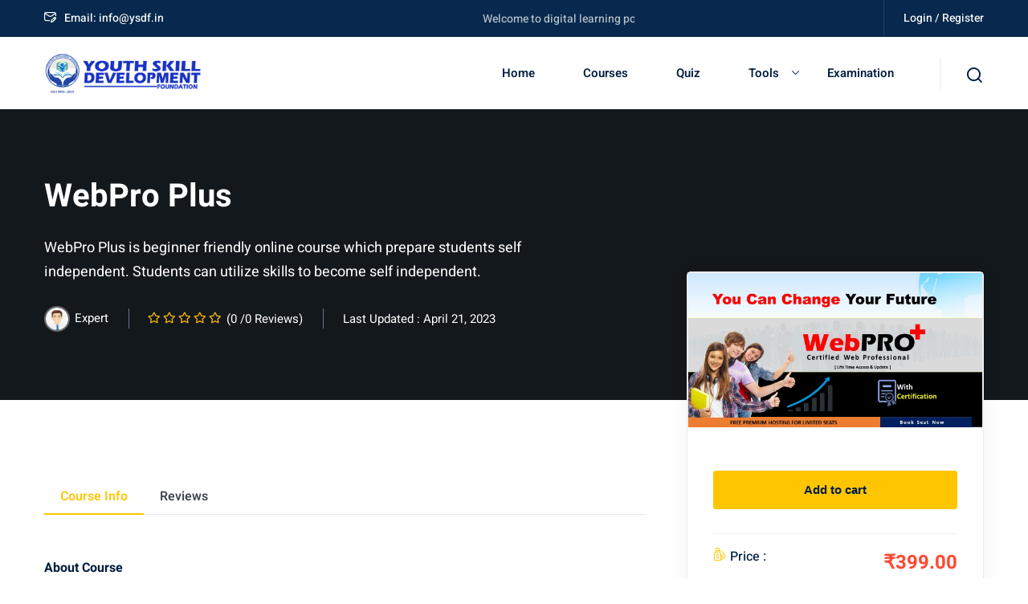

--- FILE ---
content_type: text/html; charset=UTF-8
request_url: https://online.ysdf.in/courses/web-pro-plus/
body_size: 22625
content:
<!DOCTYPE html>
<html lang="en-US">
<head>
	<meta charset="UTF-8">
	<meta name="viewport" content="width=device-width, initial-scale=1">
	<link rel="profile" href="https://gmpg.org/xfn/11">

	<title>WebPro Plus &#8211; Youth Skill University</title>
<meta name='robots' content='max-image-preview:large' />
<link rel="manifest" href="/pwa-manifest.json">
<link rel="apple-touch-icon" sizes="512x512" href="https://online.ysdf.in/wp-content/uploads/2023/03/Splash-Design.png">
<link rel="apple-touch-icon-precomposed" sizes="192x192" href="https://online.ysdf.in/wp-content/uploads/2023/03/LOGO-192final.png">
<link rel='dns-prefetch' href='//fonts.googleapis.com' />
<link rel="alternate" type="application/rss+xml" title="Youth Skill University &raquo; Feed" href="https://online.ysdf.in/feed/" />
<link rel="alternate" type="application/rss+xml" title="Youth Skill University &raquo; Comments Feed" href="https://online.ysdf.in/comments/feed/" />
<link rel="alternate" title="oEmbed (JSON)" type="application/json+oembed" href="https://online.ysdf.in/wp-json/oembed/1.0/embed?url=https%3A%2F%2Fonline.ysdf.in%2Fcourses%2Fweb-pro-plus%2F" />
<link rel="alternate" title="oEmbed (XML)" type="text/xml+oembed" href="https://online.ysdf.in/wp-json/oembed/1.0/embed?url=https%3A%2F%2Fonline.ysdf.in%2Fcourses%2Fweb-pro-plus%2F&#038;format=xml" />
<style id='wp-img-auto-sizes-contain-inline-css' type='text/css'>
img:is([sizes=auto i],[sizes^="auto," i]){contain-intrinsic-size:3000px 1500px}
/*# sourceURL=wp-img-auto-sizes-contain-inline-css */
</style>
<style id='wp-emoji-styles-inline-css' type='text/css'>

	img.wp-smiley, img.emoji {
		display: inline !important;
		border: none !important;
		box-shadow: none !important;
		height: 1em !important;
		width: 1em !important;
		margin: 0 0.07em !important;
		vertical-align: -0.1em !important;
		background: none !important;
		padding: 0 !important;
	}
/*# sourceURL=wp-emoji-styles-inline-css */
</style>
<link rel='stylesheet' id='wp-block-library-css' href='https://online.ysdf.in/wp-includes/css/dist/block-library/style.min.css?ver=6.9' type='text/css' media='all' />
<link rel='stylesheet' id='wc-blocks-style-css' href='https://online.ysdf.in/wp-content/plugins/woocommerce/assets/client/blocks/wc-blocks.css?ver=wc-9.3.3' type='text/css' media='all' />
<style id='global-styles-inline-css' type='text/css'>
:root{--wp--preset--aspect-ratio--square: 1;--wp--preset--aspect-ratio--4-3: 4/3;--wp--preset--aspect-ratio--3-4: 3/4;--wp--preset--aspect-ratio--3-2: 3/2;--wp--preset--aspect-ratio--2-3: 2/3;--wp--preset--aspect-ratio--16-9: 16/9;--wp--preset--aspect-ratio--9-16: 9/16;--wp--preset--color--black: #000000;--wp--preset--color--cyan-bluish-gray: #abb8c3;--wp--preset--color--white: #ffffff;--wp--preset--color--pale-pink: #f78da7;--wp--preset--color--vivid-red: #cf2e2e;--wp--preset--color--luminous-vivid-orange: #ff6900;--wp--preset--color--luminous-vivid-amber: #fcb900;--wp--preset--color--light-green-cyan: #7bdcb5;--wp--preset--color--vivid-green-cyan: #00d084;--wp--preset--color--pale-cyan-blue: #8ed1fc;--wp--preset--color--vivid-cyan-blue: #0693e3;--wp--preset--color--vivid-purple: #9b51e0;--wp--preset--gradient--vivid-cyan-blue-to-vivid-purple: linear-gradient(135deg,rgb(6,147,227) 0%,rgb(155,81,224) 100%);--wp--preset--gradient--light-green-cyan-to-vivid-green-cyan: linear-gradient(135deg,rgb(122,220,180) 0%,rgb(0,208,130) 100%);--wp--preset--gradient--luminous-vivid-amber-to-luminous-vivid-orange: linear-gradient(135deg,rgb(252,185,0) 0%,rgb(255,105,0) 100%);--wp--preset--gradient--luminous-vivid-orange-to-vivid-red: linear-gradient(135deg,rgb(255,105,0) 0%,rgb(207,46,46) 100%);--wp--preset--gradient--very-light-gray-to-cyan-bluish-gray: linear-gradient(135deg,rgb(238,238,238) 0%,rgb(169,184,195) 100%);--wp--preset--gradient--cool-to-warm-spectrum: linear-gradient(135deg,rgb(74,234,220) 0%,rgb(151,120,209) 20%,rgb(207,42,186) 40%,rgb(238,44,130) 60%,rgb(251,105,98) 80%,rgb(254,248,76) 100%);--wp--preset--gradient--blush-light-purple: linear-gradient(135deg,rgb(255,206,236) 0%,rgb(152,150,240) 100%);--wp--preset--gradient--blush-bordeaux: linear-gradient(135deg,rgb(254,205,165) 0%,rgb(254,45,45) 50%,rgb(107,0,62) 100%);--wp--preset--gradient--luminous-dusk: linear-gradient(135deg,rgb(255,203,112) 0%,rgb(199,81,192) 50%,rgb(65,88,208) 100%);--wp--preset--gradient--pale-ocean: linear-gradient(135deg,rgb(255,245,203) 0%,rgb(182,227,212) 50%,rgb(51,167,181) 100%);--wp--preset--gradient--electric-grass: linear-gradient(135deg,rgb(202,248,128) 0%,rgb(113,206,126) 100%);--wp--preset--gradient--midnight: linear-gradient(135deg,rgb(2,3,129) 0%,rgb(40,116,252) 100%);--wp--preset--font-size--small: 13px;--wp--preset--font-size--medium: 20px;--wp--preset--font-size--large: 36px;--wp--preset--font-size--x-large: 42px;--wp--preset--font-family--inter: "Inter", sans-serif;--wp--preset--font-family--cardo: Cardo;--wp--preset--spacing--20: 0.44rem;--wp--preset--spacing--30: 0.67rem;--wp--preset--spacing--40: 1rem;--wp--preset--spacing--50: 1.5rem;--wp--preset--spacing--60: 2.25rem;--wp--preset--spacing--70: 3.38rem;--wp--preset--spacing--80: 5.06rem;--wp--preset--shadow--natural: 6px 6px 9px rgba(0, 0, 0, 0.2);--wp--preset--shadow--deep: 12px 12px 50px rgba(0, 0, 0, 0.4);--wp--preset--shadow--sharp: 6px 6px 0px rgba(0, 0, 0, 0.2);--wp--preset--shadow--outlined: 6px 6px 0px -3px rgb(255, 255, 255), 6px 6px rgb(0, 0, 0);--wp--preset--shadow--crisp: 6px 6px 0px rgb(0, 0, 0);}:where(.is-layout-flex){gap: 0.5em;}:where(.is-layout-grid){gap: 0.5em;}body .is-layout-flex{display: flex;}.is-layout-flex{flex-wrap: wrap;align-items: center;}.is-layout-flex > :is(*, div){margin: 0;}body .is-layout-grid{display: grid;}.is-layout-grid > :is(*, div){margin: 0;}:where(.wp-block-columns.is-layout-flex){gap: 2em;}:where(.wp-block-columns.is-layout-grid){gap: 2em;}:where(.wp-block-post-template.is-layout-flex){gap: 1.25em;}:where(.wp-block-post-template.is-layout-grid){gap: 1.25em;}.has-black-color{color: var(--wp--preset--color--black) !important;}.has-cyan-bluish-gray-color{color: var(--wp--preset--color--cyan-bluish-gray) !important;}.has-white-color{color: var(--wp--preset--color--white) !important;}.has-pale-pink-color{color: var(--wp--preset--color--pale-pink) !important;}.has-vivid-red-color{color: var(--wp--preset--color--vivid-red) !important;}.has-luminous-vivid-orange-color{color: var(--wp--preset--color--luminous-vivid-orange) !important;}.has-luminous-vivid-amber-color{color: var(--wp--preset--color--luminous-vivid-amber) !important;}.has-light-green-cyan-color{color: var(--wp--preset--color--light-green-cyan) !important;}.has-vivid-green-cyan-color{color: var(--wp--preset--color--vivid-green-cyan) !important;}.has-pale-cyan-blue-color{color: var(--wp--preset--color--pale-cyan-blue) !important;}.has-vivid-cyan-blue-color{color: var(--wp--preset--color--vivid-cyan-blue) !important;}.has-vivid-purple-color{color: var(--wp--preset--color--vivid-purple) !important;}.has-black-background-color{background-color: var(--wp--preset--color--black) !important;}.has-cyan-bluish-gray-background-color{background-color: var(--wp--preset--color--cyan-bluish-gray) !important;}.has-white-background-color{background-color: var(--wp--preset--color--white) !important;}.has-pale-pink-background-color{background-color: var(--wp--preset--color--pale-pink) !important;}.has-vivid-red-background-color{background-color: var(--wp--preset--color--vivid-red) !important;}.has-luminous-vivid-orange-background-color{background-color: var(--wp--preset--color--luminous-vivid-orange) !important;}.has-luminous-vivid-amber-background-color{background-color: var(--wp--preset--color--luminous-vivid-amber) !important;}.has-light-green-cyan-background-color{background-color: var(--wp--preset--color--light-green-cyan) !important;}.has-vivid-green-cyan-background-color{background-color: var(--wp--preset--color--vivid-green-cyan) !important;}.has-pale-cyan-blue-background-color{background-color: var(--wp--preset--color--pale-cyan-blue) !important;}.has-vivid-cyan-blue-background-color{background-color: var(--wp--preset--color--vivid-cyan-blue) !important;}.has-vivid-purple-background-color{background-color: var(--wp--preset--color--vivid-purple) !important;}.has-black-border-color{border-color: var(--wp--preset--color--black) !important;}.has-cyan-bluish-gray-border-color{border-color: var(--wp--preset--color--cyan-bluish-gray) !important;}.has-white-border-color{border-color: var(--wp--preset--color--white) !important;}.has-pale-pink-border-color{border-color: var(--wp--preset--color--pale-pink) !important;}.has-vivid-red-border-color{border-color: var(--wp--preset--color--vivid-red) !important;}.has-luminous-vivid-orange-border-color{border-color: var(--wp--preset--color--luminous-vivid-orange) !important;}.has-luminous-vivid-amber-border-color{border-color: var(--wp--preset--color--luminous-vivid-amber) !important;}.has-light-green-cyan-border-color{border-color: var(--wp--preset--color--light-green-cyan) !important;}.has-vivid-green-cyan-border-color{border-color: var(--wp--preset--color--vivid-green-cyan) !important;}.has-pale-cyan-blue-border-color{border-color: var(--wp--preset--color--pale-cyan-blue) !important;}.has-vivid-cyan-blue-border-color{border-color: var(--wp--preset--color--vivid-cyan-blue) !important;}.has-vivid-purple-border-color{border-color: var(--wp--preset--color--vivid-purple) !important;}.has-vivid-cyan-blue-to-vivid-purple-gradient-background{background: var(--wp--preset--gradient--vivid-cyan-blue-to-vivid-purple) !important;}.has-light-green-cyan-to-vivid-green-cyan-gradient-background{background: var(--wp--preset--gradient--light-green-cyan-to-vivid-green-cyan) !important;}.has-luminous-vivid-amber-to-luminous-vivid-orange-gradient-background{background: var(--wp--preset--gradient--luminous-vivid-amber-to-luminous-vivid-orange) !important;}.has-luminous-vivid-orange-to-vivid-red-gradient-background{background: var(--wp--preset--gradient--luminous-vivid-orange-to-vivid-red) !important;}.has-very-light-gray-to-cyan-bluish-gray-gradient-background{background: var(--wp--preset--gradient--very-light-gray-to-cyan-bluish-gray) !important;}.has-cool-to-warm-spectrum-gradient-background{background: var(--wp--preset--gradient--cool-to-warm-spectrum) !important;}.has-blush-light-purple-gradient-background{background: var(--wp--preset--gradient--blush-light-purple) !important;}.has-blush-bordeaux-gradient-background{background: var(--wp--preset--gradient--blush-bordeaux) !important;}.has-luminous-dusk-gradient-background{background: var(--wp--preset--gradient--luminous-dusk) !important;}.has-pale-ocean-gradient-background{background: var(--wp--preset--gradient--pale-ocean) !important;}.has-electric-grass-gradient-background{background: var(--wp--preset--gradient--electric-grass) !important;}.has-midnight-gradient-background{background: var(--wp--preset--gradient--midnight) !important;}.has-small-font-size{font-size: var(--wp--preset--font-size--small) !important;}.has-medium-font-size{font-size: var(--wp--preset--font-size--medium) !important;}.has-large-font-size{font-size: var(--wp--preset--font-size--large) !important;}.has-x-large-font-size{font-size: var(--wp--preset--font-size--x-large) !important;}
/*# sourceURL=global-styles-inline-css */
</style>

<style id='classic-theme-styles-inline-css' type='text/css'>
/*! This file is auto-generated */
.wp-block-button__link{color:#fff;background-color:#32373c;border-radius:9999px;box-shadow:none;text-decoration:none;padding:calc(.667em + 2px) calc(1.333em + 2px);font-size:1.125em}.wp-block-file__button{background:#32373c;color:#fff;text-decoration:none}
/*# sourceURL=/wp-includes/css/classic-themes.min.css */
</style>
<link rel='stylesheet' id='tutor-icon-css' href='https://online.ysdf.in/wp-content/plugins/tutor/assets/css/tutor-icon.min.css?ver=3.7.2' type='text/css' media='all' />
<link rel='stylesheet' id='tutor-css' href='https://online.ysdf.in/wp-content/plugins/tutor/assets/css/tutor.min.css?ver=3.7.2' type='text/css' media='all' />
<link rel='stylesheet' id='tutor-plyr-css' href='https://online.ysdf.in/wp-content/plugins/tutor/assets/lib/plyr/plyr.css?ver=3.7.2' type='text/css' media='all' />
<link rel='stylesheet' id='tutor-frontend-css' href='https://online.ysdf.in/wp-content/plugins/tutor/assets/css/tutor-front.min.css?ver=3.7.2' type='text/css' media='all' />
<style id='tutor-frontend-inline-css' type='text/css'>
.mce-notification.mce-notification-error{display: none !important;}
:root{--tutor-color-primary:#3e64de;--tutor-color-primary-rgb:62, 100, 222;--tutor-color-primary-hover:#395bca;--tutor-color-primary-hover-rgb:57, 91, 202;--tutor-body-color:#212327;--tutor-body-color-rgb:33, 35, 39;--tutor-border-color:#cdcfd5;--tutor-border-color-rgb:205, 207, 213;--tutor-color-gray:#e3e5eb;--tutor-color-gray-rgb:227, 229, 235;}
/*# sourceURL=tutor-frontend-inline-css */
</style>
<link rel='stylesheet' id='tutor-prism-css-css' href='https://online.ysdf.in/wp-content/plugins/tutor-pro/assets/lib/codesample/prism.css?ver=3.7.2' type='text/css' media='all' />
<link rel='stylesheet' id='tutor-pro-course-details-css' href='https://online.ysdf.in/wp-content/plugins/tutor-pro/assets/css/course-details.css?ver=3.7.2' type='text/css' media='all' />
<link rel='stylesheet' id='tutor-pro-front-css' href='https://online.ysdf.in/wp-content/plugins/tutor-pro/assets/css/front.css?ver=3.7.2' type='text/css' media='all' />
<link rel='stylesheet' id='tutor-course-bundle-frontend-css' href='https://online.ysdf.in/wp-content/plugins/tutor-pro/addons/course-bundle/assets/css/frontend.css?ver=3.7.2' type='text/css' media='all' />
<link rel='stylesheet' id='enrollment-frontend-css-css' href='https://online.ysdf.in/wp-content/plugins/tutor-pro/addons/enrollments/assets/css/enroll.css?ver=3.7.2' type='text/css' media='all' />
<link rel='stylesheet' id='tutor-pn-registrar-css-css' href='https://online.ysdf.in/wp-content/plugins/tutor-pro/addons/tutor-notifications/assets/css/permission.css?ver=3.7.2' type='text/css' media='all' />
<link rel='stylesheet' id='woocommerce-layout-css' href='https://online.ysdf.in/wp-content/plugins/woocommerce/assets/css/woocommerce-layout.css?ver=9.3.3' type='text/css' media='all' />
<link rel='stylesheet' id='woocommerce-smallscreen-css' href='https://online.ysdf.in/wp-content/plugins/woocommerce/assets/css/woocommerce-smallscreen.css?ver=9.3.3' type='text/css' media='only screen and (max-width: 768px)' />
<link rel='stylesheet' id='woocommerce-general-css' href='https://online.ysdf.in/wp-content/plugins/woocommerce/assets/css/woocommerce.css?ver=9.3.3' type='text/css' media='all' />
<style id='woocommerce-inline-inline-css' type='text/css'>
.woocommerce form .form-row .required { visibility: visible; }
/*# sourceURL=woocommerce-inline-inline-css */
</style>
<link rel='stylesheet' id='qsm-quiz-navigator-front-css' href='https://online.ysdf.in/wp-content/plugins/qsm-quiz-navigator/css/style.css?ver=1.0.1' type='text/css' media='all' />
<link rel='stylesheet' id='edubin-main-fonts-css' href='https://fonts.googleapis.com/css?family=Heebo%3A300%2C400%2C500%2C600%2C700%2C800%7CHeebo%3A300%2C400%2C500%2C600%2C700%2C800&#038;subset=latin%2Clatin-ext&#038;ver=9.2.3' type='text/css' media='all' />
<link rel='stylesheet' id='edubin-style-css' href='https://online.ysdf.in/wp-content/themes/edubin/style.css?ver=6.9' type='text/css' media='all' />
<link rel='stylesheet' id='edubin-global-courses-css' href='https://online.ysdf.in/wp-content/themes/edubin//assets/css/global-courses.css?ver=9.2.3' type='text/css' media='all' />
<link rel='stylesheet' id='edubin-tutor-css' href='https://online.ysdf.in/wp-content/themes/edubin//assets/css/tutor.css?ver=9.2.3' type='text/css' media='all' />
<link rel='stylesheet' id='edubin-wpem-css' href='https://online.ysdf.in/wp-content/themes/edubin/assets/css/wpem.css?ver=9.2.3' type='text/css' media='all' />
<link rel='stylesheet' id='edubin-flaticon-css' href='https://online.ysdf.in/wp-content/themes/edubin/assets/fonts/flaticon_edubin.css?ver=9.2.3' type='text/css' media='all' />
<link rel='stylesheet' id='edubin-swiper-css' href='https://online.ysdf.in/wp-content/themes/edubin/assets/css/swiper-bundle.min.css?ver=9.2.3' type='text/css' media='all' />
<link rel='stylesheet' id='metismenu-css' href='https://online.ysdf.in/wp-content/themes/edubin/assets/css/metisMenu.min.css?ver=9.2.3' type='text/css' media='all' />
<link rel='stylesheet' id='edubin-tipped-css' href='https://online.ysdf.in/wp-content/themes/edubin/assets/css/tipped.min.css?ver=9.2.3' type='text/css' media='all' />
<link rel='stylesheet' id='nice-select-css' href='https://online.ysdf.in/wp-content/themes/edubin/assets/css/nice-select.css?ver=9.2.3' type='text/css' media='all' />
<link rel='stylesheet' id='edubin-core-css' href='https://online.ysdf.in/wp-content/themes/edubin/assets/css/edubin-core.css?ver=9.2.3' type='text/css' media='all' />
<link rel='stylesheet' id='edubin-main-css' href='https://online.ysdf.in/wp-content/themes/edubin/assets/css/main.css?ver=9.2.3' type='text/css' media='all' />
<style id='edubin-main-inline-css' type='text/css'>
:root {
			--edubin-primary-color: #ffc600;
			--edubin-primary-color-alt: #ff4830;
			--edubin-color-secondary: #07294d;
			--edubin-color-thirty: #021E40;
			--edubin-color-01: #ff4830;
			--edubin-color-02: #6cbd7f;
			--edubin-color-03: #8e56ff;
			--edubin-color-04: #17b8c1;
			--edubin-color-05: #3BBC9B;
			--edubin-color-06: #0071dc;

			--edubin-color-btn-bg: #ffc600;
			--edubin-color-btn-border: #ffc600;
			--edubin-color-btn-text: #021E40;

			--edubin-color-btn-bg-hover: #07294d;
			--edubin-color-btn-border-hover: #07294d;
			--edubin-color-btn-text-hover: #ffffff;

			--edubin-color-placeholder: #CCCCCC;
			--edubin-shadow-01: 0 0 30px rgb(0 0 0 / 5%);
			--edubin-color-tertiary: #f8b81f;
			--edubin-color-dark: #231F40;
			--edubin-color-body: #696868;
			--edubin-heading-color: #021E40;
			--edubin-color-white: #ffffff;
			--edubin-color-shade: #F5F5F5;
			--edubin-color-border: #ebebeb;
			--edubin-color-black: #000000;
			--edubin-p-regular: 400;
			--edubin-p-medium: 500;
			--edubin-p-semi-bold: 600;
			--edubin-p-bold: 700;
			--edubin-p-extra-bold: 800;
			--edubin-p-black: 900;
			--edubin-shadow-darker: 0px 10px 50px 0px rgba(26,46,85,0.1);
			--edubin-shadow-dark: 0px 10px 30px 0px rgba(20,36,66,0.15);
			--edubin-shadow-darkest: 0px 10px 30px 0px rgba(0,0,0,0.05);
			--edubin-transition: 0.3s;
			--edubin-font-primary: 'Heebo', sans-serif;
			--edubin-font-secondary: 'Heebo', sans-serif;
			--edubin-font-size-b1: 16px;
			--edubin-font-size-b2: 13px;
			--edubin-font-size-b3: 14px;
			--edubin-font-size-b4: 12px;
			--edubin-line-height-b1: 1.73;
			--edubin-h1: 50px;
			--edubin-h2: 36px;
			--edubin-h3: 28px;
			--edubin-h4: 20px;
			--edubin-h5: 18px;
			--edubin-h6: 16px;
			--edubin-h1-lineHeight: 1.2;
			--edubin-h2-lineHeight: 1.39;
			--edubin-h3-lineHeight: 1.43;
			--edubin-h4-lineHeight: 1.4;
			--edubin-h5-lineHeight: 1.45;
			--edubin-h6-lineHeight: 1.62;
		}@media only screen and (max-width: 991px) {
				.header-top-phone {
					   display: none;
					}
				
					.header-top-email {
					   display: none;
					}
				
					.header-top-message {
					   display: none;
					}
				
					.header-top-login-register {
					   display: none;
					}
				
					.header-top-profile{
					   display: none;
					}
				}
			body.elementor-page:not(.edubin-page-breadcrumb-disable) .tpc-site-content {
			    padding: 90px 0;
			}
		
			body .edubin-btn{
				 color: var(--edubin-heading-color);
			}
			body .edubin-latest-news .edubin-blog-date p {
				color: var(--edubin-heading-color);
			}
			body .edubin-latest-news .edubin-blog-date p span {
				color: var(--edubin-heading-color);
			}
			body .edubin-page-title-area.edubin-breadcrumb-has-bg:before {
			    background: rgb(7 41 77 / 87%);
			}
			body .edubin-course .course__categories a {
			    color: var(--edubin-heading-color);
			}
			body .edubin-course .price__2 {
			    color: var(--edubin-heading-color);
			}
			body .tutor-pagination-wrap span.current, body .tutor-pagination-wrap a:hover, nav.edubin-theme-page-links ul.pager li.active span, nav.edubin-theme-page-links ul.pager li:hover a, .edubin-pagination-wrapper.woocommerce-pagination .page-numbers .page-numbers.current, .edubin-pagination-wrapper.woocommerce-pagination .page-numbers .page-numbers:hover, .edubin-pagination-wrapper .page-number .page-numbers.current, .edubin-pagination-wrapper .page-number .page-numbers:hover {
			    color: var(--edubin-heading-color);
			}
			body .pixelcurve-progress-parent::after {
			    color: var(--edubin-heading-color);
			}
			body .edubin-woo-mini-cart-total-item {
			    color: var(--edubin-heading-color);
			}
			body .tpc-course-details-page-content .learndash-wrapper .ld-course-status.ld-course-status-not-enrolled .ld-button, .tpc-course-details-page-content .learndash-wrapper #btn-join, a.edu-btn, p.edubin-cart-shop-page-link a, button.edu-btn {
			    color: var(--edubin-heading-color);
			}
			body .pixelcurve-progress-parent:hover::after {
			    color: var(--edubin-heading-color);
			}
			body .edubin-single-product-inner .edubin-single-product-thumb-wrapper .product-over-info ul li a {
			    color: var(--edubin-heading-color);
			}
			body .edubin-single-product-inner .edubin-single-product-thumb-wrapper .product-over-info ul li a:hover {
			    color: #fff;
			}
			body .related-post-wrap.related_course .price__2 .price {
			    color: var(--edubin-heading-color);
			}
			body .woocommerce-error, body .woocommerce-info, body .woocommerce-message{
				color: var(--edubin-heading-color);
			}
			body .woocommerce-cart .woocommerce button.button.update-cart:disabled{
				color: var(--edubin-heading-color);
			}
			body .woocommerce-error a, body .woocommerce-info a, body .woocommerce-message a{
				color: var(--edubin-heading-color);
			}
			body .woocommerce-info:before, .woocommerce-message::before {
				color: var(--edubin-heading-color);
			}
			body .woocommerce-checkout-review-order button.button.alt{
				 color: var(--edubin-heading-color);
			}
			body .edubin-course.layout__4 .price__4 .price {
			    color: var(--edubin-heading-color);
			}
			body .tpc-event-item .thumbnail .event-time span{
				color: var(--edubin-heading-color);
			}
			body .tpc-event-item .content .event-date{
				color: var(--edubin-heading-color);
			}
			body .learndash-wrapper .ld-expand-button{
				color: var(--edubin-heading-color);
			}
			body.stm_lms_button .masterstudy-buy-button__link.masterstudy-buy-button__link_centered .masterstudy-buy-button__title{
			    color: var(--edubin-heading-color) !important;
			}
		
/*# sourceURL=edubin-main-inline-css */
</style>
<link rel='stylesheet' id='global-courses-css' href='https://online.ysdf.in/wp-content/themes/edubin/assets/css/global-courses.css?ver=9.2.3' type='text/css' media='all' />
<link rel='stylesheet' id='edubin-woocommerce-style-css' href='https://online.ysdf.in/wp-content/themes/edubin/assets/css/woocommerce.css?ver=9.2.3' type='text/css' media='all' />
<style id='edubin-woocommerce-style-inline-css' type='text/css'>
@font-face {
			font-family: "star";
			src: url("https://online.ysdf.in/wp-content/plugins/woocommerce/assets/fonts/star.eot");
			src: url("https://online.ysdf.in/wp-content/plugins/woocommerce/assets/fonts/star.eot?#iefix") format("embedded-opentype"),
				url("https://online.ysdf.in/wp-content/plugins/woocommerce/assets/fonts/star.woff") format("woff"),
				url("https://online.ysdf.in/wp-content/plugins/woocommerce/assets/fonts/star.ttf") format("truetype"),
				url("https://online.ysdf.in/wp-content/plugins/woocommerce/assets/fonts/star.svg#star") format("svg");
			font-weight: normal;
			font-style: normal;
		}
/*# sourceURL=edubin-woocommerce-style-inline-css */
</style>
<link rel='stylesheet' id='pwaforwp-style-css' href='https://online.ysdf.in/wp-content/plugins/pwa-for-wp/assets/css/pwaforwp-main.min.css?ver=1.7.70' type='text/css' media='all' />
<link rel='stylesheet' id='font-awesome-4-shim-css' href='https://online.ysdf.in/wp-content/plugins/tutor-lms-elementor-addons/assets/css/font-awesome.min.css?ver=2.1.4' type='text/css' media='all' />
<link rel='stylesheet' id='slick-css-css' href='https://online.ysdf.in/wp-content/plugins/tutor-lms-elementor-addons/assets/css/slick.min.css?ver=2.1.4' type='text/css' media='all' />
<link rel='stylesheet' id='slick-theme-css-css' href='https://online.ysdf.in/wp-content/plugins/tutor-lms-elementor-addons/assets/css/slick-theme.css?ver=2.1.4' type='text/css' media='all' />
<link rel='stylesheet' id='tutor-elementor-css-css' href='https://online.ysdf.in/wp-content/plugins/tutor-lms-elementor-addons/assets/css/tutor-elementor.min.css?ver=2.1.4' type='text/css' media='all' />
<link rel='stylesheet' id='qsm-advance-question-addon-front-css-css' href='https://online.ysdf.in/wp-content/plugins/qsm-advance-question/css/qsm-custom-addon-front.css?ver=1.0.6' type='text/css' media='all' />
<script type="text/javascript" src="https://online.ysdf.in/wp-includes/js/jquery/jquery.min.js?ver=3.7.1" id="jquery-core-js"></script>
<script type="text/javascript" src="https://online.ysdf.in/wp-includes/js/jquery/jquery-migrate.min.js?ver=3.4.1" id="jquery-migrate-js"></script>
<script type="text/javascript" src="https://online.ysdf.in/wp-content/plugins/woocommerce/assets/js/jquery-blockui/jquery.blockUI.min.js?ver=2.7.0-wc.9.3.3" id="jquery-blockui-js" defer="defer" data-wp-strategy="defer"></script>
<script type="text/javascript" id="wc-add-to-cart-js-extra">
/* <![CDATA[ */
var wc_add_to_cart_params = {"ajax_url":"/wp-admin/admin-ajax.php","wc_ajax_url":"/?wc-ajax=%%endpoint%%","i18n_view_cart":"View cart","cart_url":"https://online.ysdf.in/cart/","is_cart":"","cart_redirect_after_add":"no"};
//# sourceURL=wc-add-to-cart-js-extra
/* ]]> */
</script>
<script type="text/javascript" src="https://online.ysdf.in/wp-content/plugins/woocommerce/assets/js/frontend/add-to-cart.min.js?ver=9.3.3" id="wc-add-to-cart-js" defer="defer" data-wp-strategy="defer"></script>
<script type="text/javascript" src="https://online.ysdf.in/wp-content/plugins/woocommerce/assets/js/js-cookie/js.cookie.min.js?ver=2.1.4-wc.9.3.3" id="js-cookie-js" defer="defer" data-wp-strategy="defer"></script>
<script type="text/javascript" id="woocommerce-js-extra">
/* <![CDATA[ */
var woocommerce_params = {"ajax_url":"/wp-admin/admin-ajax.php","wc_ajax_url":"/?wc-ajax=%%endpoint%%"};
//# sourceURL=woocommerce-js-extra
/* ]]> */
</script>
<script type="text/javascript" src="https://online.ysdf.in/wp-content/plugins/woocommerce/assets/js/frontend/woocommerce.min.js?ver=9.3.3" id="woocommerce-js" defer="defer" data-wp-strategy="defer"></script>
<script type="text/javascript" src="https://online.ysdf.in/wp-content/plugins/tutor-lms-elementor-addons/assets/js/slick.min.js?ver=2.1.4" id="etlms-slick-library-js"></script>
<script type="text/javascript" id="tutor-elementor-js-js-extra">
/* <![CDATA[ */
var tutorElementorData = {"is_sidebar_sticky":"1"};
//# sourceURL=tutor-elementor-js-js-extra
/* ]]> */
</script>
<script type="text/javascript" id="tutor-elementor-js-js-before">
/* <![CDATA[ */
const etlmsUtility = {"is_editor_mode":false}
//# sourceURL=tutor-elementor-js-js-before
/* ]]> */
</script>
<script type="text/javascript" src="https://online.ysdf.in/wp-content/plugins/tutor-lms-elementor-addons/assets/js/tutor-elementor.js?ver=2.1.4" id="tutor-elementor-js-js"></script>
<link rel="https://api.w.org/" href="https://online.ysdf.in/wp-json/" /><link rel="alternate" title="JSON" type="application/json" href="https://online.ysdf.in/wp-json/wp/v2/courses/6013" /><link rel="EditURI" type="application/rsd+xml" title="RSD" href="https://online.ysdf.in/xmlrpc.php?rsd" />
<meta name="generator" content="WordPress 6.9" />
<meta name="generator" content="TutorLMS 3.7.2" />
<meta name="generator" content="WooCommerce 9.3.3" />
<link rel="canonical" href="https://online.ysdf.in/courses/web-pro-plus/" />
<link rel='shortlink' href='https://online.ysdf.in/?p=6013' />
			<!--Facebook-->
			<meta property="og:type" content="website"/>
			<meta property="og:image" content="https://online.ysdf.in/wp-content/uploads/2023/03/WebPro-Plus.jpg" />
			<meta property="og:description" content="&lt;strong&gt;WebPro Plus&lt;/strong&gt; is beginner friendly online course which prepare students self independent. Students can utilize skills to become self independent." />
			<!--Twitter-->
			<meta name="twitter:image" content="https://online.ysdf.in/wp-content/uploads/2023/03/WebPro-Plus.jpg">
			<meta name="twitter:description" content="&lt;strong&gt;WebPro Plus&lt;/strong&gt; is beginner friendly online course which prepare students self independent. Students can utilize skills to become self independent.">
			<!--Google+-->
			<meta itemprop="image" content="https://online.ysdf.in/wp-content/uploads/2023/03/WebPro-Plus.jpg">
			<meta itemprop="description" content="&lt;strong&gt;WebPro Plus&lt;/strong&gt; is beginner friendly online course which prepare students self independent. Students can utilize skills to become self independent.">
				<noscript><style>.woocommerce-product-gallery{ opacity: 1 !important; }</style></noscript>
	<meta name="generator" content="Elementor 3.22.3; features: e_optimized_assets_loading, e_optimized_css_loading, additional_custom_breakpoints; settings: css_print_method-external, google_font-enabled, font_display-auto">
		<style type="text/css">
					.site-title,
			.site-description {
				position: absolute;
				clip: rect(1px, 1px, 1px, 1px);
			}
				</style>
		<style class='wp-fonts-local' type='text/css'>
@font-face{font-family:Inter;font-style:normal;font-weight:300 900;font-display:fallback;src:url('https://online.ysdf.in/wp-content/plugins/woocommerce/assets/fonts/Inter-VariableFont_slnt,wght.woff2') format('woff2');font-stretch:normal;}
@font-face{font-family:Cardo;font-style:normal;font-weight:400;font-display:fallback;src:url('https://online.ysdf.in/wp-content/plugins/woocommerce/assets/fonts/cardo_normal_400.woff2') format('woff2');}
</style>
<link rel="icon" href="https://online.ysdf.in/wp-content/uploads/2021/08/cropped-android-icon-36x36-1-32x32.png" sizes="32x32" />
<link rel="icon" href="https://online.ysdf.in/wp-content/uploads/2021/08/cropped-android-icon-36x36-1-192x192.png" sizes="192x192" />
<meta name="msapplication-TileImage" content="https://online.ysdf.in/wp-content/uploads/2021/08/cropped-android-icon-36x36-1-270x270.png" />
<meta name="pwaforwp" content="wordpress-plugin"/>
        <meta name="theme-color" content="rgb(25,88,170)">
        <meta name="apple-mobile-web-app-title" content="Youth Skill Development Foundation">
        <meta name="application-name" content="Youth Skill Development Foundation">
        <meta name="apple-mobile-web-app-capable" content="yes">
        <meta name="apple-mobile-web-app-status-bar-style" content="default">
        <meta name="mobile-web-app-capable" content="yes">
        <meta name="apple-touch-fullscreen" content="yes">
<link rel="apple-touch-icon" sizes="192x192" href="https://online.ysdf.in/wp-content/uploads/2023/03/LOGO-192final.png">
<style id="kirki-inline-styles">body{font-family:Heebo;font-size:16px;font-weight:400;line-height:26px;text-transform:none;}.edubin-header-area.edubin-navbar-expand-lg ul.edubin-navbar-nav>li>a.nav-link, .edubin-header-area ul.edubin-navbar-nav>li>a{font-family:Heebo;font-weight:600;letter-spacing:inherit;text-transform:none;padding-left:30px;padding-right:30px;}.edubin-header-area ul.edubin-navbar-nav .dropdown ul.edubin-dropdown-menu li a{font-family:Heebo;font-weight:600;letter-spacing:inherit;text-transform:none;}.site-branding img.site-logo{max-width:200px;}.edubin-header-area .main-navigation ul ul.edubin-dropdown-menu{min-width:256px;}/* hebrew */
@font-face {
  font-family: 'Heebo';
  font-style: normal;
  font-weight: 300;
  font-display: swap;
  src: url(https://online.ysdf.in/wp-content/fonts/heebo/NGS6v5_NC0k9P9H0TbFzsQ.woff2) format('woff2');
  unicode-range: U+0307-0308, U+0590-05FF, U+200C-2010, U+20AA, U+25CC, U+FB1D-FB4F;
}
/* math */
@font-face {
  font-family: 'Heebo';
  font-style: normal;
  font-weight: 300;
  font-display: swap;
  src: url(https://online.ysdf.in/wp-content/fonts/heebo/NGS6v5_NC0k9P9GKTbFzsQ.woff2) format('woff2');
  unicode-range: U+0302-0303, U+0305, U+0307-0308, U+0310, U+0312, U+0315, U+031A, U+0326-0327, U+032C, U+032F-0330, U+0332-0333, U+0338, U+033A, U+0346, U+034D, U+0391-03A1, U+03A3-03A9, U+03B1-03C9, U+03D1, U+03D5-03D6, U+03F0-03F1, U+03F4-03F5, U+2016-2017, U+2034-2038, U+203C, U+2040, U+2043, U+2047, U+2050, U+2057, U+205F, U+2070-2071, U+2074-208E, U+2090-209C, U+20D0-20DC, U+20E1, U+20E5-20EF, U+2100-2112, U+2114-2115, U+2117-2121, U+2123-214F, U+2190, U+2192, U+2194-21AE, U+21B0-21E5, U+21F1-21F2, U+21F4-2211, U+2213-2214, U+2216-22FF, U+2308-230B, U+2310, U+2319, U+231C-2321, U+2336-237A, U+237C, U+2395, U+239B-23B7, U+23D0, U+23DC-23E1, U+2474-2475, U+25AF, U+25B3, U+25B7, U+25BD, U+25C1, U+25CA, U+25CC, U+25FB, U+266D-266F, U+27C0-27FF, U+2900-2AFF, U+2B0E-2B11, U+2B30-2B4C, U+2BFE, U+3030, U+FF5B, U+FF5D, U+1D400-1D7FF, U+1EE00-1EEFF;
}
/* symbols */
@font-face {
  font-family: 'Heebo';
  font-style: normal;
  font-weight: 300;
  font-display: swap;
  src: url(https://online.ysdf.in/wp-content/fonts/heebo/NGS6v5_NC0k9P9GYTbFzsQ.woff2) format('woff2');
  unicode-range: U+0001-000C, U+000E-001F, U+007F-009F, U+20DD-20E0, U+20E2-20E4, U+2150-218F, U+2190, U+2192, U+2194-2199, U+21AF, U+21E6-21F0, U+21F3, U+2218-2219, U+2299, U+22C4-22C6, U+2300-243F, U+2440-244A, U+2460-24FF, U+25A0-27BF, U+2800-28FF, U+2921-2922, U+2981, U+29BF, U+29EB, U+2B00-2BFF, U+4DC0-4DFF, U+FFF9-FFFB, U+10140-1018E, U+10190-1019C, U+101A0, U+101D0-101FD, U+102E0-102FB, U+10E60-10E7E, U+1D2C0-1D2D3, U+1D2E0-1D37F, U+1F000-1F0FF, U+1F100-1F1AD, U+1F1E6-1F1FF, U+1F30D-1F30F, U+1F315, U+1F31C, U+1F31E, U+1F320-1F32C, U+1F336, U+1F378, U+1F37D, U+1F382, U+1F393-1F39F, U+1F3A7-1F3A8, U+1F3AC-1F3AF, U+1F3C2, U+1F3C4-1F3C6, U+1F3CA-1F3CE, U+1F3D4-1F3E0, U+1F3ED, U+1F3F1-1F3F3, U+1F3F5-1F3F7, U+1F408, U+1F415, U+1F41F, U+1F426, U+1F43F, U+1F441-1F442, U+1F444, U+1F446-1F449, U+1F44C-1F44E, U+1F453, U+1F46A, U+1F47D, U+1F4A3, U+1F4B0, U+1F4B3, U+1F4B9, U+1F4BB, U+1F4BF, U+1F4C8-1F4CB, U+1F4D6, U+1F4DA, U+1F4DF, U+1F4E3-1F4E6, U+1F4EA-1F4ED, U+1F4F7, U+1F4F9-1F4FB, U+1F4FD-1F4FE, U+1F503, U+1F507-1F50B, U+1F50D, U+1F512-1F513, U+1F53E-1F54A, U+1F54F-1F5FA, U+1F610, U+1F650-1F67F, U+1F687, U+1F68D, U+1F691, U+1F694, U+1F698, U+1F6AD, U+1F6B2, U+1F6B9-1F6BA, U+1F6BC, U+1F6C6-1F6CF, U+1F6D3-1F6D7, U+1F6E0-1F6EA, U+1F6F0-1F6F3, U+1F6F7-1F6FC, U+1F700-1F7FF, U+1F800-1F80B, U+1F810-1F847, U+1F850-1F859, U+1F860-1F887, U+1F890-1F8AD, U+1F8B0-1F8BB, U+1F8C0-1F8C1, U+1F900-1F90B, U+1F93B, U+1F946, U+1F984, U+1F996, U+1F9E9, U+1FA00-1FA6F, U+1FA70-1FA7C, U+1FA80-1FA89, U+1FA8F-1FAC6, U+1FACE-1FADC, U+1FADF-1FAE9, U+1FAF0-1FAF8, U+1FB00-1FBFF;
}
/* latin-ext */
@font-face {
  font-family: 'Heebo';
  font-style: normal;
  font-weight: 300;
  font-display: swap;
  src: url(https://online.ysdf.in/wp-content/fonts/heebo/NGS6v5_NC0k9P9H4TbFzsQ.woff2) format('woff2');
  unicode-range: U+0100-02BA, U+02BD-02C5, U+02C7-02CC, U+02CE-02D7, U+02DD-02FF, U+0304, U+0308, U+0329, U+1D00-1DBF, U+1E00-1E9F, U+1EF2-1EFF, U+2020, U+20A0-20AB, U+20AD-20C0, U+2113, U+2C60-2C7F, U+A720-A7FF;
}
/* latin */
@font-face {
  font-family: 'Heebo';
  font-style: normal;
  font-weight: 300;
  font-display: swap;
  src: url(https://online.ysdf.in/wp-content/fonts/heebo/NGS6v5_NC0k9P9H2TbE.woff2) format('woff2');
  unicode-range: U+0000-00FF, U+0131, U+0152-0153, U+02BB-02BC, U+02C6, U+02DA, U+02DC, U+0304, U+0308, U+0329, U+2000-206F, U+20AC, U+2122, U+2191, U+2193, U+2212, U+2215, U+FEFF, U+FFFD;
}
/* hebrew */
@font-face {
  font-family: 'Heebo';
  font-style: normal;
  font-weight: 400;
  font-display: swap;
  src: url(https://online.ysdf.in/wp-content/fonts/heebo/NGS6v5_NC0k9P9H0TbFzsQ.woff2) format('woff2');
  unicode-range: U+0307-0308, U+0590-05FF, U+200C-2010, U+20AA, U+25CC, U+FB1D-FB4F;
}
/* math */
@font-face {
  font-family: 'Heebo';
  font-style: normal;
  font-weight: 400;
  font-display: swap;
  src: url(https://online.ysdf.in/wp-content/fonts/heebo/NGS6v5_NC0k9P9GKTbFzsQ.woff2) format('woff2');
  unicode-range: U+0302-0303, U+0305, U+0307-0308, U+0310, U+0312, U+0315, U+031A, U+0326-0327, U+032C, U+032F-0330, U+0332-0333, U+0338, U+033A, U+0346, U+034D, U+0391-03A1, U+03A3-03A9, U+03B1-03C9, U+03D1, U+03D5-03D6, U+03F0-03F1, U+03F4-03F5, U+2016-2017, U+2034-2038, U+203C, U+2040, U+2043, U+2047, U+2050, U+2057, U+205F, U+2070-2071, U+2074-208E, U+2090-209C, U+20D0-20DC, U+20E1, U+20E5-20EF, U+2100-2112, U+2114-2115, U+2117-2121, U+2123-214F, U+2190, U+2192, U+2194-21AE, U+21B0-21E5, U+21F1-21F2, U+21F4-2211, U+2213-2214, U+2216-22FF, U+2308-230B, U+2310, U+2319, U+231C-2321, U+2336-237A, U+237C, U+2395, U+239B-23B7, U+23D0, U+23DC-23E1, U+2474-2475, U+25AF, U+25B3, U+25B7, U+25BD, U+25C1, U+25CA, U+25CC, U+25FB, U+266D-266F, U+27C0-27FF, U+2900-2AFF, U+2B0E-2B11, U+2B30-2B4C, U+2BFE, U+3030, U+FF5B, U+FF5D, U+1D400-1D7FF, U+1EE00-1EEFF;
}
/* symbols */
@font-face {
  font-family: 'Heebo';
  font-style: normal;
  font-weight: 400;
  font-display: swap;
  src: url(https://online.ysdf.in/wp-content/fonts/heebo/NGS6v5_NC0k9P9GYTbFzsQ.woff2) format('woff2');
  unicode-range: U+0001-000C, U+000E-001F, U+007F-009F, U+20DD-20E0, U+20E2-20E4, U+2150-218F, U+2190, U+2192, U+2194-2199, U+21AF, U+21E6-21F0, U+21F3, U+2218-2219, U+2299, U+22C4-22C6, U+2300-243F, U+2440-244A, U+2460-24FF, U+25A0-27BF, U+2800-28FF, U+2921-2922, U+2981, U+29BF, U+29EB, U+2B00-2BFF, U+4DC0-4DFF, U+FFF9-FFFB, U+10140-1018E, U+10190-1019C, U+101A0, U+101D0-101FD, U+102E0-102FB, U+10E60-10E7E, U+1D2C0-1D2D3, U+1D2E0-1D37F, U+1F000-1F0FF, U+1F100-1F1AD, U+1F1E6-1F1FF, U+1F30D-1F30F, U+1F315, U+1F31C, U+1F31E, U+1F320-1F32C, U+1F336, U+1F378, U+1F37D, U+1F382, U+1F393-1F39F, U+1F3A7-1F3A8, U+1F3AC-1F3AF, U+1F3C2, U+1F3C4-1F3C6, U+1F3CA-1F3CE, U+1F3D4-1F3E0, U+1F3ED, U+1F3F1-1F3F3, U+1F3F5-1F3F7, U+1F408, U+1F415, U+1F41F, U+1F426, U+1F43F, U+1F441-1F442, U+1F444, U+1F446-1F449, U+1F44C-1F44E, U+1F453, U+1F46A, U+1F47D, U+1F4A3, U+1F4B0, U+1F4B3, U+1F4B9, U+1F4BB, U+1F4BF, U+1F4C8-1F4CB, U+1F4D6, U+1F4DA, U+1F4DF, U+1F4E3-1F4E6, U+1F4EA-1F4ED, U+1F4F7, U+1F4F9-1F4FB, U+1F4FD-1F4FE, U+1F503, U+1F507-1F50B, U+1F50D, U+1F512-1F513, U+1F53E-1F54A, U+1F54F-1F5FA, U+1F610, U+1F650-1F67F, U+1F687, U+1F68D, U+1F691, U+1F694, U+1F698, U+1F6AD, U+1F6B2, U+1F6B9-1F6BA, U+1F6BC, U+1F6C6-1F6CF, U+1F6D3-1F6D7, U+1F6E0-1F6EA, U+1F6F0-1F6F3, U+1F6F7-1F6FC, U+1F700-1F7FF, U+1F800-1F80B, U+1F810-1F847, U+1F850-1F859, U+1F860-1F887, U+1F890-1F8AD, U+1F8B0-1F8BB, U+1F8C0-1F8C1, U+1F900-1F90B, U+1F93B, U+1F946, U+1F984, U+1F996, U+1F9E9, U+1FA00-1FA6F, U+1FA70-1FA7C, U+1FA80-1FA89, U+1FA8F-1FAC6, U+1FACE-1FADC, U+1FADF-1FAE9, U+1FAF0-1FAF8, U+1FB00-1FBFF;
}
/* latin-ext */
@font-face {
  font-family: 'Heebo';
  font-style: normal;
  font-weight: 400;
  font-display: swap;
  src: url(https://online.ysdf.in/wp-content/fonts/heebo/NGS6v5_NC0k9P9H4TbFzsQ.woff2) format('woff2');
  unicode-range: U+0100-02BA, U+02BD-02C5, U+02C7-02CC, U+02CE-02D7, U+02DD-02FF, U+0304, U+0308, U+0329, U+1D00-1DBF, U+1E00-1E9F, U+1EF2-1EFF, U+2020, U+20A0-20AB, U+20AD-20C0, U+2113, U+2C60-2C7F, U+A720-A7FF;
}
/* latin */
@font-face {
  font-family: 'Heebo';
  font-style: normal;
  font-weight: 400;
  font-display: swap;
  src: url(https://online.ysdf.in/wp-content/fonts/heebo/NGS6v5_NC0k9P9H2TbE.woff2) format('woff2');
  unicode-range: U+0000-00FF, U+0131, U+0152-0153, U+02BB-02BC, U+02C6, U+02DA, U+02DC, U+0304, U+0308, U+0329, U+2000-206F, U+20AC, U+2122, U+2191, U+2193, U+2212, U+2215, U+FEFF, U+FFFD;
}
/* hebrew */
@font-face {
  font-family: 'Heebo';
  font-style: normal;
  font-weight: 500;
  font-display: swap;
  src: url(https://online.ysdf.in/wp-content/fonts/heebo/NGS6v5_NC0k9P9H0TbFzsQ.woff2) format('woff2');
  unicode-range: U+0307-0308, U+0590-05FF, U+200C-2010, U+20AA, U+25CC, U+FB1D-FB4F;
}
/* math */
@font-face {
  font-family: 'Heebo';
  font-style: normal;
  font-weight: 500;
  font-display: swap;
  src: url(https://online.ysdf.in/wp-content/fonts/heebo/NGS6v5_NC0k9P9GKTbFzsQ.woff2) format('woff2');
  unicode-range: U+0302-0303, U+0305, U+0307-0308, U+0310, U+0312, U+0315, U+031A, U+0326-0327, U+032C, U+032F-0330, U+0332-0333, U+0338, U+033A, U+0346, U+034D, U+0391-03A1, U+03A3-03A9, U+03B1-03C9, U+03D1, U+03D5-03D6, U+03F0-03F1, U+03F4-03F5, U+2016-2017, U+2034-2038, U+203C, U+2040, U+2043, U+2047, U+2050, U+2057, U+205F, U+2070-2071, U+2074-208E, U+2090-209C, U+20D0-20DC, U+20E1, U+20E5-20EF, U+2100-2112, U+2114-2115, U+2117-2121, U+2123-214F, U+2190, U+2192, U+2194-21AE, U+21B0-21E5, U+21F1-21F2, U+21F4-2211, U+2213-2214, U+2216-22FF, U+2308-230B, U+2310, U+2319, U+231C-2321, U+2336-237A, U+237C, U+2395, U+239B-23B7, U+23D0, U+23DC-23E1, U+2474-2475, U+25AF, U+25B3, U+25B7, U+25BD, U+25C1, U+25CA, U+25CC, U+25FB, U+266D-266F, U+27C0-27FF, U+2900-2AFF, U+2B0E-2B11, U+2B30-2B4C, U+2BFE, U+3030, U+FF5B, U+FF5D, U+1D400-1D7FF, U+1EE00-1EEFF;
}
/* symbols */
@font-face {
  font-family: 'Heebo';
  font-style: normal;
  font-weight: 500;
  font-display: swap;
  src: url(https://online.ysdf.in/wp-content/fonts/heebo/NGS6v5_NC0k9P9GYTbFzsQ.woff2) format('woff2');
  unicode-range: U+0001-000C, U+000E-001F, U+007F-009F, U+20DD-20E0, U+20E2-20E4, U+2150-218F, U+2190, U+2192, U+2194-2199, U+21AF, U+21E6-21F0, U+21F3, U+2218-2219, U+2299, U+22C4-22C6, U+2300-243F, U+2440-244A, U+2460-24FF, U+25A0-27BF, U+2800-28FF, U+2921-2922, U+2981, U+29BF, U+29EB, U+2B00-2BFF, U+4DC0-4DFF, U+FFF9-FFFB, U+10140-1018E, U+10190-1019C, U+101A0, U+101D0-101FD, U+102E0-102FB, U+10E60-10E7E, U+1D2C0-1D2D3, U+1D2E0-1D37F, U+1F000-1F0FF, U+1F100-1F1AD, U+1F1E6-1F1FF, U+1F30D-1F30F, U+1F315, U+1F31C, U+1F31E, U+1F320-1F32C, U+1F336, U+1F378, U+1F37D, U+1F382, U+1F393-1F39F, U+1F3A7-1F3A8, U+1F3AC-1F3AF, U+1F3C2, U+1F3C4-1F3C6, U+1F3CA-1F3CE, U+1F3D4-1F3E0, U+1F3ED, U+1F3F1-1F3F3, U+1F3F5-1F3F7, U+1F408, U+1F415, U+1F41F, U+1F426, U+1F43F, U+1F441-1F442, U+1F444, U+1F446-1F449, U+1F44C-1F44E, U+1F453, U+1F46A, U+1F47D, U+1F4A3, U+1F4B0, U+1F4B3, U+1F4B9, U+1F4BB, U+1F4BF, U+1F4C8-1F4CB, U+1F4D6, U+1F4DA, U+1F4DF, U+1F4E3-1F4E6, U+1F4EA-1F4ED, U+1F4F7, U+1F4F9-1F4FB, U+1F4FD-1F4FE, U+1F503, U+1F507-1F50B, U+1F50D, U+1F512-1F513, U+1F53E-1F54A, U+1F54F-1F5FA, U+1F610, U+1F650-1F67F, U+1F687, U+1F68D, U+1F691, U+1F694, U+1F698, U+1F6AD, U+1F6B2, U+1F6B9-1F6BA, U+1F6BC, U+1F6C6-1F6CF, U+1F6D3-1F6D7, U+1F6E0-1F6EA, U+1F6F0-1F6F3, U+1F6F7-1F6FC, U+1F700-1F7FF, U+1F800-1F80B, U+1F810-1F847, U+1F850-1F859, U+1F860-1F887, U+1F890-1F8AD, U+1F8B0-1F8BB, U+1F8C0-1F8C1, U+1F900-1F90B, U+1F93B, U+1F946, U+1F984, U+1F996, U+1F9E9, U+1FA00-1FA6F, U+1FA70-1FA7C, U+1FA80-1FA89, U+1FA8F-1FAC6, U+1FACE-1FADC, U+1FADF-1FAE9, U+1FAF0-1FAF8, U+1FB00-1FBFF;
}
/* latin-ext */
@font-face {
  font-family: 'Heebo';
  font-style: normal;
  font-weight: 500;
  font-display: swap;
  src: url(https://online.ysdf.in/wp-content/fonts/heebo/NGS6v5_NC0k9P9H4TbFzsQ.woff2) format('woff2');
  unicode-range: U+0100-02BA, U+02BD-02C5, U+02C7-02CC, U+02CE-02D7, U+02DD-02FF, U+0304, U+0308, U+0329, U+1D00-1DBF, U+1E00-1E9F, U+1EF2-1EFF, U+2020, U+20A0-20AB, U+20AD-20C0, U+2113, U+2C60-2C7F, U+A720-A7FF;
}
/* latin */
@font-face {
  font-family: 'Heebo';
  font-style: normal;
  font-weight: 500;
  font-display: swap;
  src: url(https://online.ysdf.in/wp-content/fonts/heebo/NGS6v5_NC0k9P9H2TbE.woff2) format('woff2');
  unicode-range: U+0000-00FF, U+0131, U+0152-0153, U+02BB-02BC, U+02C6, U+02DA, U+02DC, U+0304, U+0308, U+0329, U+2000-206F, U+20AC, U+2122, U+2191, U+2193, U+2212, U+2215, U+FEFF, U+FFFD;
}
/* hebrew */
@font-face {
  font-family: 'Heebo';
  font-style: normal;
  font-weight: 600;
  font-display: swap;
  src: url(https://online.ysdf.in/wp-content/fonts/heebo/NGS6v5_NC0k9P9H0TbFzsQ.woff2) format('woff2');
  unicode-range: U+0307-0308, U+0590-05FF, U+200C-2010, U+20AA, U+25CC, U+FB1D-FB4F;
}
/* math */
@font-face {
  font-family: 'Heebo';
  font-style: normal;
  font-weight: 600;
  font-display: swap;
  src: url(https://online.ysdf.in/wp-content/fonts/heebo/NGS6v5_NC0k9P9GKTbFzsQ.woff2) format('woff2');
  unicode-range: U+0302-0303, U+0305, U+0307-0308, U+0310, U+0312, U+0315, U+031A, U+0326-0327, U+032C, U+032F-0330, U+0332-0333, U+0338, U+033A, U+0346, U+034D, U+0391-03A1, U+03A3-03A9, U+03B1-03C9, U+03D1, U+03D5-03D6, U+03F0-03F1, U+03F4-03F5, U+2016-2017, U+2034-2038, U+203C, U+2040, U+2043, U+2047, U+2050, U+2057, U+205F, U+2070-2071, U+2074-208E, U+2090-209C, U+20D0-20DC, U+20E1, U+20E5-20EF, U+2100-2112, U+2114-2115, U+2117-2121, U+2123-214F, U+2190, U+2192, U+2194-21AE, U+21B0-21E5, U+21F1-21F2, U+21F4-2211, U+2213-2214, U+2216-22FF, U+2308-230B, U+2310, U+2319, U+231C-2321, U+2336-237A, U+237C, U+2395, U+239B-23B7, U+23D0, U+23DC-23E1, U+2474-2475, U+25AF, U+25B3, U+25B7, U+25BD, U+25C1, U+25CA, U+25CC, U+25FB, U+266D-266F, U+27C0-27FF, U+2900-2AFF, U+2B0E-2B11, U+2B30-2B4C, U+2BFE, U+3030, U+FF5B, U+FF5D, U+1D400-1D7FF, U+1EE00-1EEFF;
}
/* symbols */
@font-face {
  font-family: 'Heebo';
  font-style: normal;
  font-weight: 600;
  font-display: swap;
  src: url(https://online.ysdf.in/wp-content/fonts/heebo/NGS6v5_NC0k9P9GYTbFzsQ.woff2) format('woff2');
  unicode-range: U+0001-000C, U+000E-001F, U+007F-009F, U+20DD-20E0, U+20E2-20E4, U+2150-218F, U+2190, U+2192, U+2194-2199, U+21AF, U+21E6-21F0, U+21F3, U+2218-2219, U+2299, U+22C4-22C6, U+2300-243F, U+2440-244A, U+2460-24FF, U+25A0-27BF, U+2800-28FF, U+2921-2922, U+2981, U+29BF, U+29EB, U+2B00-2BFF, U+4DC0-4DFF, U+FFF9-FFFB, U+10140-1018E, U+10190-1019C, U+101A0, U+101D0-101FD, U+102E0-102FB, U+10E60-10E7E, U+1D2C0-1D2D3, U+1D2E0-1D37F, U+1F000-1F0FF, U+1F100-1F1AD, U+1F1E6-1F1FF, U+1F30D-1F30F, U+1F315, U+1F31C, U+1F31E, U+1F320-1F32C, U+1F336, U+1F378, U+1F37D, U+1F382, U+1F393-1F39F, U+1F3A7-1F3A8, U+1F3AC-1F3AF, U+1F3C2, U+1F3C4-1F3C6, U+1F3CA-1F3CE, U+1F3D4-1F3E0, U+1F3ED, U+1F3F1-1F3F3, U+1F3F5-1F3F7, U+1F408, U+1F415, U+1F41F, U+1F426, U+1F43F, U+1F441-1F442, U+1F444, U+1F446-1F449, U+1F44C-1F44E, U+1F453, U+1F46A, U+1F47D, U+1F4A3, U+1F4B0, U+1F4B3, U+1F4B9, U+1F4BB, U+1F4BF, U+1F4C8-1F4CB, U+1F4D6, U+1F4DA, U+1F4DF, U+1F4E3-1F4E6, U+1F4EA-1F4ED, U+1F4F7, U+1F4F9-1F4FB, U+1F4FD-1F4FE, U+1F503, U+1F507-1F50B, U+1F50D, U+1F512-1F513, U+1F53E-1F54A, U+1F54F-1F5FA, U+1F610, U+1F650-1F67F, U+1F687, U+1F68D, U+1F691, U+1F694, U+1F698, U+1F6AD, U+1F6B2, U+1F6B9-1F6BA, U+1F6BC, U+1F6C6-1F6CF, U+1F6D3-1F6D7, U+1F6E0-1F6EA, U+1F6F0-1F6F3, U+1F6F7-1F6FC, U+1F700-1F7FF, U+1F800-1F80B, U+1F810-1F847, U+1F850-1F859, U+1F860-1F887, U+1F890-1F8AD, U+1F8B0-1F8BB, U+1F8C0-1F8C1, U+1F900-1F90B, U+1F93B, U+1F946, U+1F984, U+1F996, U+1F9E9, U+1FA00-1FA6F, U+1FA70-1FA7C, U+1FA80-1FA89, U+1FA8F-1FAC6, U+1FACE-1FADC, U+1FADF-1FAE9, U+1FAF0-1FAF8, U+1FB00-1FBFF;
}
/* latin-ext */
@font-face {
  font-family: 'Heebo';
  font-style: normal;
  font-weight: 600;
  font-display: swap;
  src: url(https://online.ysdf.in/wp-content/fonts/heebo/NGS6v5_NC0k9P9H4TbFzsQ.woff2) format('woff2');
  unicode-range: U+0100-02BA, U+02BD-02C5, U+02C7-02CC, U+02CE-02D7, U+02DD-02FF, U+0304, U+0308, U+0329, U+1D00-1DBF, U+1E00-1E9F, U+1EF2-1EFF, U+2020, U+20A0-20AB, U+20AD-20C0, U+2113, U+2C60-2C7F, U+A720-A7FF;
}
/* latin */
@font-face {
  font-family: 'Heebo';
  font-style: normal;
  font-weight: 600;
  font-display: swap;
  src: url(https://online.ysdf.in/wp-content/fonts/heebo/NGS6v5_NC0k9P9H2TbE.woff2) format('woff2');
  unicode-range: U+0000-00FF, U+0131, U+0152-0153, U+02BB-02BC, U+02C6, U+02DA, U+02DC, U+0304, U+0308, U+0329, U+2000-206F, U+20AC, U+2122, U+2191, U+2193, U+2212, U+2215, U+FEFF, U+FFFD;
}
/* hebrew */
@font-face {
  font-family: 'Heebo';
  font-style: normal;
  font-weight: 700;
  font-display: swap;
  src: url(https://online.ysdf.in/wp-content/fonts/heebo/NGS6v5_NC0k9P9H0TbFzsQ.woff2) format('woff2');
  unicode-range: U+0307-0308, U+0590-05FF, U+200C-2010, U+20AA, U+25CC, U+FB1D-FB4F;
}
/* math */
@font-face {
  font-family: 'Heebo';
  font-style: normal;
  font-weight: 700;
  font-display: swap;
  src: url(https://online.ysdf.in/wp-content/fonts/heebo/NGS6v5_NC0k9P9GKTbFzsQ.woff2) format('woff2');
  unicode-range: U+0302-0303, U+0305, U+0307-0308, U+0310, U+0312, U+0315, U+031A, U+0326-0327, U+032C, U+032F-0330, U+0332-0333, U+0338, U+033A, U+0346, U+034D, U+0391-03A1, U+03A3-03A9, U+03B1-03C9, U+03D1, U+03D5-03D6, U+03F0-03F1, U+03F4-03F5, U+2016-2017, U+2034-2038, U+203C, U+2040, U+2043, U+2047, U+2050, U+2057, U+205F, U+2070-2071, U+2074-208E, U+2090-209C, U+20D0-20DC, U+20E1, U+20E5-20EF, U+2100-2112, U+2114-2115, U+2117-2121, U+2123-214F, U+2190, U+2192, U+2194-21AE, U+21B0-21E5, U+21F1-21F2, U+21F4-2211, U+2213-2214, U+2216-22FF, U+2308-230B, U+2310, U+2319, U+231C-2321, U+2336-237A, U+237C, U+2395, U+239B-23B7, U+23D0, U+23DC-23E1, U+2474-2475, U+25AF, U+25B3, U+25B7, U+25BD, U+25C1, U+25CA, U+25CC, U+25FB, U+266D-266F, U+27C0-27FF, U+2900-2AFF, U+2B0E-2B11, U+2B30-2B4C, U+2BFE, U+3030, U+FF5B, U+FF5D, U+1D400-1D7FF, U+1EE00-1EEFF;
}
/* symbols */
@font-face {
  font-family: 'Heebo';
  font-style: normal;
  font-weight: 700;
  font-display: swap;
  src: url(https://online.ysdf.in/wp-content/fonts/heebo/NGS6v5_NC0k9P9GYTbFzsQ.woff2) format('woff2');
  unicode-range: U+0001-000C, U+000E-001F, U+007F-009F, U+20DD-20E0, U+20E2-20E4, U+2150-218F, U+2190, U+2192, U+2194-2199, U+21AF, U+21E6-21F0, U+21F3, U+2218-2219, U+2299, U+22C4-22C6, U+2300-243F, U+2440-244A, U+2460-24FF, U+25A0-27BF, U+2800-28FF, U+2921-2922, U+2981, U+29BF, U+29EB, U+2B00-2BFF, U+4DC0-4DFF, U+FFF9-FFFB, U+10140-1018E, U+10190-1019C, U+101A0, U+101D0-101FD, U+102E0-102FB, U+10E60-10E7E, U+1D2C0-1D2D3, U+1D2E0-1D37F, U+1F000-1F0FF, U+1F100-1F1AD, U+1F1E6-1F1FF, U+1F30D-1F30F, U+1F315, U+1F31C, U+1F31E, U+1F320-1F32C, U+1F336, U+1F378, U+1F37D, U+1F382, U+1F393-1F39F, U+1F3A7-1F3A8, U+1F3AC-1F3AF, U+1F3C2, U+1F3C4-1F3C6, U+1F3CA-1F3CE, U+1F3D4-1F3E0, U+1F3ED, U+1F3F1-1F3F3, U+1F3F5-1F3F7, U+1F408, U+1F415, U+1F41F, U+1F426, U+1F43F, U+1F441-1F442, U+1F444, U+1F446-1F449, U+1F44C-1F44E, U+1F453, U+1F46A, U+1F47D, U+1F4A3, U+1F4B0, U+1F4B3, U+1F4B9, U+1F4BB, U+1F4BF, U+1F4C8-1F4CB, U+1F4D6, U+1F4DA, U+1F4DF, U+1F4E3-1F4E6, U+1F4EA-1F4ED, U+1F4F7, U+1F4F9-1F4FB, U+1F4FD-1F4FE, U+1F503, U+1F507-1F50B, U+1F50D, U+1F512-1F513, U+1F53E-1F54A, U+1F54F-1F5FA, U+1F610, U+1F650-1F67F, U+1F687, U+1F68D, U+1F691, U+1F694, U+1F698, U+1F6AD, U+1F6B2, U+1F6B9-1F6BA, U+1F6BC, U+1F6C6-1F6CF, U+1F6D3-1F6D7, U+1F6E0-1F6EA, U+1F6F0-1F6F3, U+1F6F7-1F6FC, U+1F700-1F7FF, U+1F800-1F80B, U+1F810-1F847, U+1F850-1F859, U+1F860-1F887, U+1F890-1F8AD, U+1F8B0-1F8BB, U+1F8C0-1F8C1, U+1F900-1F90B, U+1F93B, U+1F946, U+1F984, U+1F996, U+1F9E9, U+1FA00-1FA6F, U+1FA70-1FA7C, U+1FA80-1FA89, U+1FA8F-1FAC6, U+1FACE-1FADC, U+1FADF-1FAE9, U+1FAF0-1FAF8, U+1FB00-1FBFF;
}
/* latin-ext */
@font-face {
  font-family: 'Heebo';
  font-style: normal;
  font-weight: 700;
  font-display: swap;
  src: url(https://online.ysdf.in/wp-content/fonts/heebo/NGS6v5_NC0k9P9H4TbFzsQ.woff2) format('woff2');
  unicode-range: U+0100-02BA, U+02BD-02C5, U+02C7-02CC, U+02CE-02D7, U+02DD-02FF, U+0304, U+0308, U+0329, U+1D00-1DBF, U+1E00-1E9F, U+1EF2-1EFF, U+2020, U+20A0-20AB, U+20AD-20C0, U+2113, U+2C60-2C7F, U+A720-A7FF;
}
/* latin */
@font-face {
  font-family: 'Heebo';
  font-style: normal;
  font-weight: 700;
  font-display: swap;
  src: url(https://online.ysdf.in/wp-content/fonts/heebo/NGS6v5_NC0k9P9H2TbE.woff2) format('woff2');
  unicode-range: U+0000-00FF, U+0131, U+0152-0153, U+02BB-02BC, U+02C6, U+02DA, U+02DC, U+0304, U+0308, U+0329, U+2000-206F, U+20AC, U+2122, U+2191, U+2193, U+2212, U+2215, U+FEFF, U+FFFD;
}/* hebrew */
@font-face {
  font-family: 'Heebo';
  font-style: normal;
  font-weight: 300;
  font-display: swap;
  src: url(https://online.ysdf.in/wp-content/fonts/heebo/NGS6v5_NC0k9P9H0TbFzsQ.woff2) format('woff2');
  unicode-range: U+0307-0308, U+0590-05FF, U+200C-2010, U+20AA, U+25CC, U+FB1D-FB4F;
}
/* math */
@font-face {
  font-family: 'Heebo';
  font-style: normal;
  font-weight: 300;
  font-display: swap;
  src: url(https://online.ysdf.in/wp-content/fonts/heebo/NGS6v5_NC0k9P9GKTbFzsQ.woff2) format('woff2');
  unicode-range: U+0302-0303, U+0305, U+0307-0308, U+0310, U+0312, U+0315, U+031A, U+0326-0327, U+032C, U+032F-0330, U+0332-0333, U+0338, U+033A, U+0346, U+034D, U+0391-03A1, U+03A3-03A9, U+03B1-03C9, U+03D1, U+03D5-03D6, U+03F0-03F1, U+03F4-03F5, U+2016-2017, U+2034-2038, U+203C, U+2040, U+2043, U+2047, U+2050, U+2057, U+205F, U+2070-2071, U+2074-208E, U+2090-209C, U+20D0-20DC, U+20E1, U+20E5-20EF, U+2100-2112, U+2114-2115, U+2117-2121, U+2123-214F, U+2190, U+2192, U+2194-21AE, U+21B0-21E5, U+21F1-21F2, U+21F4-2211, U+2213-2214, U+2216-22FF, U+2308-230B, U+2310, U+2319, U+231C-2321, U+2336-237A, U+237C, U+2395, U+239B-23B7, U+23D0, U+23DC-23E1, U+2474-2475, U+25AF, U+25B3, U+25B7, U+25BD, U+25C1, U+25CA, U+25CC, U+25FB, U+266D-266F, U+27C0-27FF, U+2900-2AFF, U+2B0E-2B11, U+2B30-2B4C, U+2BFE, U+3030, U+FF5B, U+FF5D, U+1D400-1D7FF, U+1EE00-1EEFF;
}
/* symbols */
@font-face {
  font-family: 'Heebo';
  font-style: normal;
  font-weight: 300;
  font-display: swap;
  src: url(https://online.ysdf.in/wp-content/fonts/heebo/NGS6v5_NC0k9P9GYTbFzsQ.woff2) format('woff2');
  unicode-range: U+0001-000C, U+000E-001F, U+007F-009F, U+20DD-20E0, U+20E2-20E4, U+2150-218F, U+2190, U+2192, U+2194-2199, U+21AF, U+21E6-21F0, U+21F3, U+2218-2219, U+2299, U+22C4-22C6, U+2300-243F, U+2440-244A, U+2460-24FF, U+25A0-27BF, U+2800-28FF, U+2921-2922, U+2981, U+29BF, U+29EB, U+2B00-2BFF, U+4DC0-4DFF, U+FFF9-FFFB, U+10140-1018E, U+10190-1019C, U+101A0, U+101D0-101FD, U+102E0-102FB, U+10E60-10E7E, U+1D2C0-1D2D3, U+1D2E0-1D37F, U+1F000-1F0FF, U+1F100-1F1AD, U+1F1E6-1F1FF, U+1F30D-1F30F, U+1F315, U+1F31C, U+1F31E, U+1F320-1F32C, U+1F336, U+1F378, U+1F37D, U+1F382, U+1F393-1F39F, U+1F3A7-1F3A8, U+1F3AC-1F3AF, U+1F3C2, U+1F3C4-1F3C6, U+1F3CA-1F3CE, U+1F3D4-1F3E0, U+1F3ED, U+1F3F1-1F3F3, U+1F3F5-1F3F7, U+1F408, U+1F415, U+1F41F, U+1F426, U+1F43F, U+1F441-1F442, U+1F444, U+1F446-1F449, U+1F44C-1F44E, U+1F453, U+1F46A, U+1F47D, U+1F4A3, U+1F4B0, U+1F4B3, U+1F4B9, U+1F4BB, U+1F4BF, U+1F4C8-1F4CB, U+1F4D6, U+1F4DA, U+1F4DF, U+1F4E3-1F4E6, U+1F4EA-1F4ED, U+1F4F7, U+1F4F9-1F4FB, U+1F4FD-1F4FE, U+1F503, U+1F507-1F50B, U+1F50D, U+1F512-1F513, U+1F53E-1F54A, U+1F54F-1F5FA, U+1F610, U+1F650-1F67F, U+1F687, U+1F68D, U+1F691, U+1F694, U+1F698, U+1F6AD, U+1F6B2, U+1F6B9-1F6BA, U+1F6BC, U+1F6C6-1F6CF, U+1F6D3-1F6D7, U+1F6E0-1F6EA, U+1F6F0-1F6F3, U+1F6F7-1F6FC, U+1F700-1F7FF, U+1F800-1F80B, U+1F810-1F847, U+1F850-1F859, U+1F860-1F887, U+1F890-1F8AD, U+1F8B0-1F8BB, U+1F8C0-1F8C1, U+1F900-1F90B, U+1F93B, U+1F946, U+1F984, U+1F996, U+1F9E9, U+1FA00-1FA6F, U+1FA70-1FA7C, U+1FA80-1FA89, U+1FA8F-1FAC6, U+1FACE-1FADC, U+1FADF-1FAE9, U+1FAF0-1FAF8, U+1FB00-1FBFF;
}
/* latin-ext */
@font-face {
  font-family: 'Heebo';
  font-style: normal;
  font-weight: 300;
  font-display: swap;
  src: url(https://online.ysdf.in/wp-content/fonts/heebo/NGS6v5_NC0k9P9H4TbFzsQ.woff2) format('woff2');
  unicode-range: U+0100-02BA, U+02BD-02C5, U+02C7-02CC, U+02CE-02D7, U+02DD-02FF, U+0304, U+0308, U+0329, U+1D00-1DBF, U+1E00-1E9F, U+1EF2-1EFF, U+2020, U+20A0-20AB, U+20AD-20C0, U+2113, U+2C60-2C7F, U+A720-A7FF;
}
/* latin */
@font-face {
  font-family: 'Heebo';
  font-style: normal;
  font-weight: 300;
  font-display: swap;
  src: url(https://online.ysdf.in/wp-content/fonts/heebo/NGS6v5_NC0k9P9H2TbE.woff2) format('woff2');
  unicode-range: U+0000-00FF, U+0131, U+0152-0153, U+02BB-02BC, U+02C6, U+02DA, U+02DC, U+0304, U+0308, U+0329, U+2000-206F, U+20AC, U+2122, U+2191, U+2193, U+2212, U+2215, U+FEFF, U+FFFD;
}
/* hebrew */
@font-face {
  font-family: 'Heebo';
  font-style: normal;
  font-weight: 400;
  font-display: swap;
  src: url(https://online.ysdf.in/wp-content/fonts/heebo/NGS6v5_NC0k9P9H0TbFzsQ.woff2) format('woff2');
  unicode-range: U+0307-0308, U+0590-05FF, U+200C-2010, U+20AA, U+25CC, U+FB1D-FB4F;
}
/* math */
@font-face {
  font-family: 'Heebo';
  font-style: normal;
  font-weight: 400;
  font-display: swap;
  src: url(https://online.ysdf.in/wp-content/fonts/heebo/NGS6v5_NC0k9P9GKTbFzsQ.woff2) format('woff2');
  unicode-range: U+0302-0303, U+0305, U+0307-0308, U+0310, U+0312, U+0315, U+031A, U+0326-0327, U+032C, U+032F-0330, U+0332-0333, U+0338, U+033A, U+0346, U+034D, U+0391-03A1, U+03A3-03A9, U+03B1-03C9, U+03D1, U+03D5-03D6, U+03F0-03F1, U+03F4-03F5, U+2016-2017, U+2034-2038, U+203C, U+2040, U+2043, U+2047, U+2050, U+2057, U+205F, U+2070-2071, U+2074-208E, U+2090-209C, U+20D0-20DC, U+20E1, U+20E5-20EF, U+2100-2112, U+2114-2115, U+2117-2121, U+2123-214F, U+2190, U+2192, U+2194-21AE, U+21B0-21E5, U+21F1-21F2, U+21F4-2211, U+2213-2214, U+2216-22FF, U+2308-230B, U+2310, U+2319, U+231C-2321, U+2336-237A, U+237C, U+2395, U+239B-23B7, U+23D0, U+23DC-23E1, U+2474-2475, U+25AF, U+25B3, U+25B7, U+25BD, U+25C1, U+25CA, U+25CC, U+25FB, U+266D-266F, U+27C0-27FF, U+2900-2AFF, U+2B0E-2B11, U+2B30-2B4C, U+2BFE, U+3030, U+FF5B, U+FF5D, U+1D400-1D7FF, U+1EE00-1EEFF;
}
/* symbols */
@font-face {
  font-family: 'Heebo';
  font-style: normal;
  font-weight: 400;
  font-display: swap;
  src: url(https://online.ysdf.in/wp-content/fonts/heebo/NGS6v5_NC0k9P9GYTbFzsQ.woff2) format('woff2');
  unicode-range: U+0001-000C, U+000E-001F, U+007F-009F, U+20DD-20E0, U+20E2-20E4, U+2150-218F, U+2190, U+2192, U+2194-2199, U+21AF, U+21E6-21F0, U+21F3, U+2218-2219, U+2299, U+22C4-22C6, U+2300-243F, U+2440-244A, U+2460-24FF, U+25A0-27BF, U+2800-28FF, U+2921-2922, U+2981, U+29BF, U+29EB, U+2B00-2BFF, U+4DC0-4DFF, U+FFF9-FFFB, U+10140-1018E, U+10190-1019C, U+101A0, U+101D0-101FD, U+102E0-102FB, U+10E60-10E7E, U+1D2C0-1D2D3, U+1D2E0-1D37F, U+1F000-1F0FF, U+1F100-1F1AD, U+1F1E6-1F1FF, U+1F30D-1F30F, U+1F315, U+1F31C, U+1F31E, U+1F320-1F32C, U+1F336, U+1F378, U+1F37D, U+1F382, U+1F393-1F39F, U+1F3A7-1F3A8, U+1F3AC-1F3AF, U+1F3C2, U+1F3C4-1F3C6, U+1F3CA-1F3CE, U+1F3D4-1F3E0, U+1F3ED, U+1F3F1-1F3F3, U+1F3F5-1F3F7, U+1F408, U+1F415, U+1F41F, U+1F426, U+1F43F, U+1F441-1F442, U+1F444, U+1F446-1F449, U+1F44C-1F44E, U+1F453, U+1F46A, U+1F47D, U+1F4A3, U+1F4B0, U+1F4B3, U+1F4B9, U+1F4BB, U+1F4BF, U+1F4C8-1F4CB, U+1F4D6, U+1F4DA, U+1F4DF, U+1F4E3-1F4E6, U+1F4EA-1F4ED, U+1F4F7, U+1F4F9-1F4FB, U+1F4FD-1F4FE, U+1F503, U+1F507-1F50B, U+1F50D, U+1F512-1F513, U+1F53E-1F54A, U+1F54F-1F5FA, U+1F610, U+1F650-1F67F, U+1F687, U+1F68D, U+1F691, U+1F694, U+1F698, U+1F6AD, U+1F6B2, U+1F6B9-1F6BA, U+1F6BC, U+1F6C6-1F6CF, U+1F6D3-1F6D7, U+1F6E0-1F6EA, U+1F6F0-1F6F3, U+1F6F7-1F6FC, U+1F700-1F7FF, U+1F800-1F80B, U+1F810-1F847, U+1F850-1F859, U+1F860-1F887, U+1F890-1F8AD, U+1F8B0-1F8BB, U+1F8C0-1F8C1, U+1F900-1F90B, U+1F93B, U+1F946, U+1F984, U+1F996, U+1F9E9, U+1FA00-1FA6F, U+1FA70-1FA7C, U+1FA80-1FA89, U+1FA8F-1FAC6, U+1FACE-1FADC, U+1FADF-1FAE9, U+1FAF0-1FAF8, U+1FB00-1FBFF;
}
/* latin-ext */
@font-face {
  font-family: 'Heebo';
  font-style: normal;
  font-weight: 400;
  font-display: swap;
  src: url(https://online.ysdf.in/wp-content/fonts/heebo/NGS6v5_NC0k9P9H4TbFzsQ.woff2) format('woff2');
  unicode-range: U+0100-02BA, U+02BD-02C5, U+02C7-02CC, U+02CE-02D7, U+02DD-02FF, U+0304, U+0308, U+0329, U+1D00-1DBF, U+1E00-1E9F, U+1EF2-1EFF, U+2020, U+20A0-20AB, U+20AD-20C0, U+2113, U+2C60-2C7F, U+A720-A7FF;
}
/* latin */
@font-face {
  font-family: 'Heebo';
  font-style: normal;
  font-weight: 400;
  font-display: swap;
  src: url(https://online.ysdf.in/wp-content/fonts/heebo/NGS6v5_NC0k9P9H2TbE.woff2) format('woff2');
  unicode-range: U+0000-00FF, U+0131, U+0152-0153, U+02BB-02BC, U+02C6, U+02DA, U+02DC, U+0304, U+0308, U+0329, U+2000-206F, U+20AC, U+2122, U+2191, U+2193, U+2212, U+2215, U+FEFF, U+FFFD;
}
/* hebrew */
@font-face {
  font-family: 'Heebo';
  font-style: normal;
  font-weight: 500;
  font-display: swap;
  src: url(https://online.ysdf.in/wp-content/fonts/heebo/NGS6v5_NC0k9P9H0TbFzsQ.woff2) format('woff2');
  unicode-range: U+0307-0308, U+0590-05FF, U+200C-2010, U+20AA, U+25CC, U+FB1D-FB4F;
}
/* math */
@font-face {
  font-family: 'Heebo';
  font-style: normal;
  font-weight: 500;
  font-display: swap;
  src: url(https://online.ysdf.in/wp-content/fonts/heebo/NGS6v5_NC0k9P9GKTbFzsQ.woff2) format('woff2');
  unicode-range: U+0302-0303, U+0305, U+0307-0308, U+0310, U+0312, U+0315, U+031A, U+0326-0327, U+032C, U+032F-0330, U+0332-0333, U+0338, U+033A, U+0346, U+034D, U+0391-03A1, U+03A3-03A9, U+03B1-03C9, U+03D1, U+03D5-03D6, U+03F0-03F1, U+03F4-03F5, U+2016-2017, U+2034-2038, U+203C, U+2040, U+2043, U+2047, U+2050, U+2057, U+205F, U+2070-2071, U+2074-208E, U+2090-209C, U+20D0-20DC, U+20E1, U+20E5-20EF, U+2100-2112, U+2114-2115, U+2117-2121, U+2123-214F, U+2190, U+2192, U+2194-21AE, U+21B0-21E5, U+21F1-21F2, U+21F4-2211, U+2213-2214, U+2216-22FF, U+2308-230B, U+2310, U+2319, U+231C-2321, U+2336-237A, U+237C, U+2395, U+239B-23B7, U+23D0, U+23DC-23E1, U+2474-2475, U+25AF, U+25B3, U+25B7, U+25BD, U+25C1, U+25CA, U+25CC, U+25FB, U+266D-266F, U+27C0-27FF, U+2900-2AFF, U+2B0E-2B11, U+2B30-2B4C, U+2BFE, U+3030, U+FF5B, U+FF5D, U+1D400-1D7FF, U+1EE00-1EEFF;
}
/* symbols */
@font-face {
  font-family: 'Heebo';
  font-style: normal;
  font-weight: 500;
  font-display: swap;
  src: url(https://online.ysdf.in/wp-content/fonts/heebo/NGS6v5_NC0k9P9GYTbFzsQ.woff2) format('woff2');
  unicode-range: U+0001-000C, U+000E-001F, U+007F-009F, U+20DD-20E0, U+20E2-20E4, U+2150-218F, U+2190, U+2192, U+2194-2199, U+21AF, U+21E6-21F0, U+21F3, U+2218-2219, U+2299, U+22C4-22C6, U+2300-243F, U+2440-244A, U+2460-24FF, U+25A0-27BF, U+2800-28FF, U+2921-2922, U+2981, U+29BF, U+29EB, U+2B00-2BFF, U+4DC0-4DFF, U+FFF9-FFFB, U+10140-1018E, U+10190-1019C, U+101A0, U+101D0-101FD, U+102E0-102FB, U+10E60-10E7E, U+1D2C0-1D2D3, U+1D2E0-1D37F, U+1F000-1F0FF, U+1F100-1F1AD, U+1F1E6-1F1FF, U+1F30D-1F30F, U+1F315, U+1F31C, U+1F31E, U+1F320-1F32C, U+1F336, U+1F378, U+1F37D, U+1F382, U+1F393-1F39F, U+1F3A7-1F3A8, U+1F3AC-1F3AF, U+1F3C2, U+1F3C4-1F3C6, U+1F3CA-1F3CE, U+1F3D4-1F3E0, U+1F3ED, U+1F3F1-1F3F3, U+1F3F5-1F3F7, U+1F408, U+1F415, U+1F41F, U+1F426, U+1F43F, U+1F441-1F442, U+1F444, U+1F446-1F449, U+1F44C-1F44E, U+1F453, U+1F46A, U+1F47D, U+1F4A3, U+1F4B0, U+1F4B3, U+1F4B9, U+1F4BB, U+1F4BF, U+1F4C8-1F4CB, U+1F4D6, U+1F4DA, U+1F4DF, U+1F4E3-1F4E6, U+1F4EA-1F4ED, U+1F4F7, U+1F4F9-1F4FB, U+1F4FD-1F4FE, U+1F503, U+1F507-1F50B, U+1F50D, U+1F512-1F513, U+1F53E-1F54A, U+1F54F-1F5FA, U+1F610, U+1F650-1F67F, U+1F687, U+1F68D, U+1F691, U+1F694, U+1F698, U+1F6AD, U+1F6B2, U+1F6B9-1F6BA, U+1F6BC, U+1F6C6-1F6CF, U+1F6D3-1F6D7, U+1F6E0-1F6EA, U+1F6F0-1F6F3, U+1F6F7-1F6FC, U+1F700-1F7FF, U+1F800-1F80B, U+1F810-1F847, U+1F850-1F859, U+1F860-1F887, U+1F890-1F8AD, U+1F8B0-1F8BB, U+1F8C0-1F8C1, U+1F900-1F90B, U+1F93B, U+1F946, U+1F984, U+1F996, U+1F9E9, U+1FA00-1FA6F, U+1FA70-1FA7C, U+1FA80-1FA89, U+1FA8F-1FAC6, U+1FACE-1FADC, U+1FADF-1FAE9, U+1FAF0-1FAF8, U+1FB00-1FBFF;
}
/* latin-ext */
@font-face {
  font-family: 'Heebo';
  font-style: normal;
  font-weight: 500;
  font-display: swap;
  src: url(https://online.ysdf.in/wp-content/fonts/heebo/NGS6v5_NC0k9P9H4TbFzsQ.woff2) format('woff2');
  unicode-range: U+0100-02BA, U+02BD-02C5, U+02C7-02CC, U+02CE-02D7, U+02DD-02FF, U+0304, U+0308, U+0329, U+1D00-1DBF, U+1E00-1E9F, U+1EF2-1EFF, U+2020, U+20A0-20AB, U+20AD-20C0, U+2113, U+2C60-2C7F, U+A720-A7FF;
}
/* latin */
@font-face {
  font-family: 'Heebo';
  font-style: normal;
  font-weight: 500;
  font-display: swap;
  src: url(https://online.ysdf.in/wp-content/fonts/heebo/NGS6v5_NC0k9P9H2TbE.woff2) format('woff2');
  unicode-range: U+0000-00FF, U+0131, U+0152-0153, U+02BB-02BC, U+02C6, U+02DA, U+02DC, U+0304, U+0308, U+0329, U+2000-206F, U+20AC, U+2122, U+2191, U+2193, U+2212, U+2215, U+FEFF, U+FFFD;
}
/* hebrew */
@font-face {
  font-family: 'Heebo';
  font-style: normal;
  font-weight: 600;
  font-display: swap;
  src: url(https://online.ysdf.in/wp-content/fonts/heebo/NGS6v5_NC0k9P9H0TbFzsQ.woff2) format('woff2');
  unicode-range: U+0307-0308, U+0590-05FF, U+200C-2010, U+20AA, U+25CC, U+FB1D-FB4F;
}
/* math */
@font-face {
  font-family: 'Heebo';
  font-style: normal;
  font-weight: 600;
  font-display: swap;
  src: url(https://online.ysdf.in/wp-content/fonts/heebo/NGS6v5_NC0k9P9GKTbFzsQ.woff2) format('woff2');
  unicode-range: U+0302-0303, U+0305, U+0307-0308, U+0310, U+0312, U+0315, U+031A, U+0326-0327, U+032C, U+032F-0330, U+0332-0333, U+0338, U+033A, U+0346, U+034D, U+0391-03A1, U+03A3-03A9, U+03B1-03C9, U+03D1, U+03D5-03D6, U+03F0-03F1, U+03F4-03F5, U+2016-2017, U+2034-2038, U+203C, U+2040, U+2043, U+2047, U+2050, U+2057, U+205F, U+2070-2071, U+2074-208E, U+2090-209C, U+20D0-20DC, U+20E1, U+20E5-20EF, U+2100-2112, U+2114-2115, U+2117-2121, U+2123-214F, U+2190, U+2192, U+2194-21AE, U+21B0-21E5, U+21F1-21F2, U+21F4-2211, U+2213-2214, U+2216-22FF, U+2308-230B, U+2310, U+2319, U+231C-2321, U+2336-237A, U+237C, U+2395, U+239B-23B7, U+23D0, U+23DC-23E1, U+2474-2475, U+25AF, U+25B3, U+25B7, U+25BD, U+25C1, U+25CA, U+25CC, U+25FB, U+266D-266F, U+27C0-27FF, U+2900-2AFF, U+2B0E-2B11, U+2B30-2B4C, U+2BFE, U+3030, U+FF5B, U+FF5D, U+1D400-1D7FF, U+1EE00-1EEFF;
}
/* symbols */
@font-face {
  font-family: 'Heebo';
  font-style: normal;
  font-weight: 600;
  font-display: swap;
  src: url(https://online.ysdf.in/wp-content/fonts/heebo/NGS6v5_NC0k9P9GYTbFzsQ.woff2) format('woff2');
  unicode-range: U+0001-000C, U+000E-001F, U+007F-009F, U+20DD-20E0, U+20E2-20E4, U+2150-218F, U+2190, U+2192, U+2194-2199, U+21AF, U+21E6-21F0, U+21F3, U+2218-2219, U+2299, U+22C4-22C6, U+2300-243F, U+2440-244A, U+2460-24FF, U+25A0-27BF, U+2800-28FF, U+2921-2922, U+2981, U+29BF, U+29EB, U+2B00-2BFF, U+4DC0-4DFF, U+FFF9-FFFB, U+10140-1018E, U+10190-1019C, U+101A0, U+101D0-101FD, U+102E0-102FB, U+10E60-10E7E, U+1D2C0-1D2D3, U+1D2E0-1D37F, U+1F000-1F0FF, U+1F100-1F1AD, U+1F1E6-1F1FF, U+1F30D-1F30F, U+1F315, U+1F31C, U+1F31E, U+1F320-1F32C, U+1F336, U+1F378, U+1F37D, U+1F382, U+1F393-1F39F, U+1F3A7-1F3A8, U+1F3AC-1F3AF, U+1F3C2, U+1F3C4-1F3C6, U+1F3CA-1F3CE, U+1F3D4-1F3E0, U+1F3ED, U+1F3F1-1F3F3, U+1F3F5-1F3F7, U+1F408, U+1F415, U+1F41F, U+1F426, U+1F43F, U+1F441-1F442, U+1F444, U+1F446-1F449, U+1F44C-1F44E, U+1F453, U+1F46A, U+1F47D, U+1F4A3, U+1F4B0, U+1F4B3, U+1F4B9, U+1F4BB, U+1F4BF, U+1F4C8-1F4CB, U+1F4D6, U+1F4DA, U+1F4DF, U+1F4E3-1F4E6, U+1F4EA-1F4ED, U+1F4F7, U+1F4F9-1F4FB, U+1F4FD-1F4FE, U+1F503, U+1F507-1F50B, U+1F50D, U+1F512-1F513, U+1F53E-1F54A, U+1F54F-1F5FA, U+1F610, U+1F650-1F67F, U+1F687, U+1F68D, U+1F691, U+1F694, U+1F698, U+1F6AD, U+1F6B2, U+1F6B9-1F6BA, U+1F6BC, U+1F6C6-1F6CF, U+1F6D3-1F6D7, U+1F6E0-1F6EA, U+1F6F0-1F6F3, U+1F6F7-1F6FC, U+1F700-1F7FF, U+1F800-1F80B, U+1F810-1F847, U+1F850-1F859, U+1F860-1F887, U+1F890-1F8AD, U+1F8B0-1F8BB, U+1F8C0-1F8C1, U+1F900-1F90B, U+1F93B, U+1F946, U+1F984, U+1F996, U+1F9E9, U+1FA00-1FA6F, U+1FA70-1FA7C, U+1FA80-1FA89, U+1FA8F-1FAC6, U+1FACE-1FADC, U+1FADF-1FAE9, U+1FAF0-1FAF8, U+1FB00-1FBFF;
}
/* latin-ext */
@font-face {
  font-family: 'Heebo';
  font-style: normal;
  font-weight: 600;
  font-display: swap;
  src: url(https://online.ysdf.in/wp-content/fonts/heebo/NGS6v5_NC0k9P9H4TbFzsQ.woff2) format('woff2');
  unicode-range: U+0100-02BA, U+02BD-02C5, U+02C7-02CC, U+02CE-02D7, U+02DD-02FF, U+0304, U+0308, U+0329, U+1D00-1DBF, U+1E00-1E9F, U+1EF2-1EFF, U+2020, U+20A0-20AB, U+20AD-20C0, U+2113, U+2C60-2C7F, U+A720-A7FF;
}
/* latin */
@font-face {
  font-family: 'Heebo';
  font-style: normal;
  font-weight: 600;
  font-display: swap;
  src: url(https://online.ysdf.in/wp-content/fonts/heebo/NGS6v5_NC0k9P9H2TbE.woff2) format('woff2');
  unicode-range: U+0000-00FF, U+0131, U+0152-0153, U+02BB-02BC, U+02C6, U+02DA, U+02DC, U+0304, U+0308, U+0329, U+2000-206F, U+20AC, U+2122, U+2191, U+2193, U+2212, U+2215, U+FEFF, U+FFFD;
}
/* hebrew */
@font-face {
  font-family: 'Heebo';
  font-style: normal;
  font-weight: 700;
  font-display: swap;
  src: url(https://online.ysdf.in/wp-content/fonts/heebo/NGS6v5_NC0k9P9H0TbFzsQ.woff2) format('woff2');
  unicode-range: U+0307-0308, U+0590-05FF, U+200C-2010, U+20AA, U+25CC, U+FB1D-FB4F;
}
/* math */
@font-face {
  font-family: 'Heebo';
  font-style: normal;
  font-weight: 700;
  font-display: swap;
  src: url(https://online.ysdf.in/wp-content/fonts/heebo/NGS6v5_NC0k9P9GKTbFzsQ.woff2) format('woff2');
  unicode-range: U+0302-0303, U+0305, U+0307-0308, U+0310, U+0312, U+0315, U+031A, U+0326-0327, U+032C, U+032F-0330, U+0332-0333, U+0338, U+033A, U+0346, U+034D, U+0391-03A1, U+03A3-03A9, U+03B1-03C9, U+03D1, U+03D5-03D6, U+03F0-03F1, U+03F4-03F5, U+2016-2017, U+2034-2038, U+203C, U+2040, U+2043, U+2047, U+2050, U+2057, U+205F, U+2070-2071, U+2074-208E, U+2090-209C, U+20D0-20DC, U+20E1, U+20E5-20EF, U+2100-2112, U+2114-2115, U+2117-2121, U+2123-214F, U+2190, U+2192, U+2194-21AE, U+21B0-21E5, U+21F1-21F2, U+21F4-2211, U+2213-2214, U+2216-22FF, U+2308-230B, U+2310, U+2319, U+231C-2321, U+2336-237A, U+237C, U+2395, U+239B-23B7, U+23D0, U+23DC-23E1, U+2474-2475, U+25AF, U+25B3, U+25B7, U+25BD, U+25C1, U+25CA, U+25CC, U+25FB, U+266D-266F, U+27C0-27FF, U+2900-2AFF, U+2B0E-2B11, U+2B30-2B4C, U+2BFE, U+3030, U+FF5B, U+FF5D, U+1D400-1D7FF, U+1EE00-1EEFF;
}
/* symbols */
@font-face {
  font-family: 'Heebo';
  font-style: normal;
  font-weight: 700;
  font-display: swap;
  src: url(https://online.ysdf.in/wp-content/fonts/heebo/NGS6v5_NC0k9P9GYTbFzsQ.woff2) format('woff2');
  unicode-range: U+0001-000C, U+000E-001F, U+007F-009F, U+20DD-20E0, U+20E2-20E4, U+2150-218F, U+2190, U+2192, U+2194-2199, U+21AF, U+21E6-21F0, U+21F3, U+2218-2219, U+2299, U+22C4-22C6, U+2300-243F, U+2440-244A, U+2460-24FF, U+25A0-27BF, U+2800-28FF, U+2921-2922, U+2981, U+29BF, U+29EB, U+2B00-2BFF, U+4DC0-4DFF, U+FFF9-FFFB, U+10140-1018E, U+10190-1019C, U+101A0, U+101D0-101FD, U+102E0-102FB, U+10E60-10E7E, U+1D2C0-1D2D3, U+1D2E0-1D37F, U+1F000-1F0FF, U+1F100-1F1AD, U+1F1E6-1F1FF, U+1F30D-1F30F, U+1F315, U+1F31C, U+1F31E, U+1F320-1F32C, U+1F336, U+1F378, U+1F37D, U+1F382, U+1F393-1F39F, U+1F3A7-1F3A8, U+1F3AC-1F3AF, U+1F3C2, U+1F3C4-1F3C6, U+1F3CA-1F3CE, U+1F3D4-1F3E0, U+1F3ED, U+1F3F1-1F3F3, U+1F3F5-1F3F7, U+1F408, U+1F415, U+1F41F, U+1F426, U+1F43F, U+1F441-1F442, U+1F444, U+1F446-1F449, U+1F44C-1F44E, U+1F453, U+1F46A, U+1F47D, U+1F4A3, U+1F4B0, U+1F4B3, U+1F4B9, U+1F4BB, U+1F4BF, U+1F4C8-1F4CB, U+1F4D6, U+1F4DA, U+1F4DF, U+1F4E3-1F4E6, U+1F4EA-1F4ED, U+1F4F7, U+1F4F9-1F4FB, U+1F4FD-1F4FE, U+1F503, U+1F507-1F50B, U+1F50D, U+1F512-1F513, U+1F53E-1F54A, U+1F54F-1F5FA, U+1F610, U+1F650-1F67F, U+1F687, U+1F68D, U+1F691, U+1F694, U+1F698, U+1F6AD, U+1F6B2, U+1F6B9-1F6BA, U+1F6BC, U+1F6C6-1F6CF, U+1F6D3-1F6D7, U+1F6E0-1F6EA, U+1F6F0-1F6F3, U+1F6F7-1F6FC, U+1F700-1F7FF, U+1F800-1F80B, U+1F810-1F847, U+1F850-1F859, U+1F860-1F887, U+1F890-1F8AD, U+1F8B0-1F8BB, U+1F8C0-1F8C1, U+1F900-1F90B, U+1F93B, U+1F946, U+1F984, U+1F996, U+1F9E9, U+1FA00-1FA6F, U+1FA70-1FA7C, U+1FA80-1FA89, U+1FA8F-1FAC6, U+1FACE-1FADC, U+1FADF-1FAE9, U+1FAF0-1FAF8, U+1FB00-1FBFF;
}
/* latin-ext */
@font-face {
  font-family: 'Heebo';
  font-style: normal;
  font-weight: 700;
  font-display: swap;
  src: url(https://online.ysdf.in/wp-content/fonts/heebo/NGS6v5_NC0k9P9H4TbFzsQ.woff2) format('woff2');
  unicode-range: U+0100-02BA, U+02BD-02C5, U+02C7-02CC, U+02CE-02D7, U+02DD-02FF, U+0304, U+0308, U+0329, U+1D00-1DBF, U+1E00-1E9F, U+1EF2-1EFF, U+2020, U+20A0-20AB, U+20AD-20C0, U+2113, U+2C60-2C7F, U+A720-A7FF;
}
/* latin */
@font-face {
  font-family: 'Heebo';
  font-style: normal;
  font-weight: 700;
  font-display: swap;
  src: url(https://online.ysdf.in/wp-content/fonts/heebo/NGS6v5_NC0k9P9H2TbE.woff2) format('woff2');
  unicode-range: U+0000-00FF, U+0131, U+0152-0153, U+02BB-02BC, U+02C6, U+02DA, U+02DC, U+0304, U+0308, U+0329, U+2000-206F, U+20AC, U+2122, U+2191, U+2193, U+2212, U+2215, U+FEFF, U+FFFD;
}/* hebrew */
@font-face {
  font-family: 'Heebo';
  font-style: normal;
  font-weight: 300;
  font-display: swap;
  src: url(https://online.ysdf.in/wp-content/fonts/heebo/NGS6v5_NC0k9P9H0TbFzsQ.woff2) format('woff2');
  unicode-range: U+0307-0308, U+0590-05FF, U+200C-2010, U+20AA, U+25CC, U+FB1D-FB4F;
}
/* math */
@font-face {
  font-family: 'Heebo';
  font-style: normal;
  font-weight: 300;
  font-display: swap;
  src: url(https://online.ysdf.in/wp-content/fonts/heebo/NGS6v5_NC0k9P9GKTbFzsQ.woff2) format('woff2');
  unicode-range: U+0302-0303, U+0305, U+0307-0308, U+0310, U+0312, U+0315, U+031A, U+0326-0327, U+032C, U+032F-0330, U+0332-0333, U+0338, U+033A, U+0346, U+034D, U+0391-03A1, U+03A3-03A9, U+03B1-03C9, U+03D1, U+03D5-03D6, U+03F0-03F1, U+03F4-03F5, U+2016-2017, U+2034-2038, U+203C, U+2040, U+2043, U+2047, U+2050, U+2057, U+205F, U+2070-2071, U+2074-208E, U+2090-209C, U+20D0-20DC, U+20E1, U+20E5-20EF, U+2100-2112, U+2114-2115, U+2117-2121, U+2123-214F, U+2190, U+2192, U+2194-21AE, U+21B0-21E5, U+21F1-21F2, U+21F4-2211, U+2213-2214, U+2216-22FF, U+2308-230B, U+2310, U+2319, U+231C-2321, U+2336-237A, U+237C, U+2395, U+239B-23B7, U+23D0, U+23DC-23E1, U+2474-2475, U+25AF, U+25B3, U+25B7, U+25BD, U+25C1, U+25CA, U+25CC, U+25FB, U+266D-266F, U+27C0-27FF, U+2900-2AFF, U+2B0E-2B11, U+2B30-2B4C, U+2BFE, U+3030, U+FF5B, U+FF5D, U+1D400-1D7FF, U+1EE00-1EEFF;
}
/* symbols */
@font-face {
  font-family: 'Heebo';
  font-style: normal;
  font-weight: 300;
  font-display: swap;
  src: url(https://online.ysdf.in/wp-content/fonts/heebo/NGS6v5_NC0k9P9GYTbFzsQ.woff2) format('woff2');
  unicode-range: U+0001-000C, U+000E-001F, U+007F-009F, U+20DD-20E0, U+20E2-20E4, U+2150-218F, U+2190, U+2192, U+2194-2199, U+21AF, U+21E6-21F0, U+21F3, U+2218-2219, U+2299, U+22C4-22C6, U+2300-243F, U+2440-244A, U+2460-24FF, U+25A0-27BF, U+2800-28FF, U+2921-2922, U+2981, U+29BF, U+29EB, U+2B00-2BFF, U+4DC0-4DFF, U+FFF9-FFFB, U+10140-1018E, U+10190-1019C, U+101A0, U+101D0-101FD, U+102E0-102FB, U+10E60-10E7E, U+1D2C0-1D2D3, U+1D2E0-1D37F, U+1F000-1F0FF, U+1F100-1F1AD, U+1F1E6-1F1FF, U+1F30D-1F30F, U+1F315, U+1F31C, U+1F31E, U+1F320-1F32C, U+1F336, U+1F378, U+1F37D, U+1F382, U+1F393-1F39F, U+1F3A7-1F3A8, U+1F3AC-1F3AF, U+1F3C2, U+1F3C4-1F3C6, U+1F3CA-1F3CE, U+1F3D4-1F3E0, U+1F3ED, U+1F3F1-1F3F3, U+1F3F5-1F3F7, U+1F408, U+1F415, U+1F41F, U+1F426, U+1F43F, U+1F441-1F442, U+1F444, U+1F446-1F449, U+1F44C-1F44E, U+1F453, U+1F46A, U+1F47D, U+1F4A3, U+1F4B0, U+1F4B3, U+1F4B9, U+1F4BB, U+1F4BF, U+1F4C8-1F4CB, U+1F4D6, U+1F4DA, U+1F4DF, U+1F4E3-1F4E6, U+1F4EA-1F4ED, U+1F4F7, U+1F4F9-1F4FB, U+1F4FD-1F4FE, U+1F503, U+1F507-1F50B, U+1F50D, U+1F512-1F513, U+1F53E-1F54A, U+1F54F-1F5FA, U+1F610, U+1F650-1F67F, U+1F687, U+1F68D, U+1F691, U+1F694, U+1F698, U+1F6AD, U+1F6B2, U+1F6B9-1F6BA, U+1F6BC, U+1F6C6-1F6CF, U+1F6D3-1F6D7, U+1F6E0-1F6EA, U+1F6F0-1F6F3, U+1F6F7-1F6FC, U+1F700-1F7FF, U+1F800-1F80B, U+1F810-1F847, U+1F850-1F859, U+1F860-1F887, U+1F890-1F8AD, U+1F8B0-1F8BB, U+1F8C0-1F8C1, U+1F900-1F90B, U+1F93B, U+1F946, U+1F984, U+1F996, U+1F9E9, U+1FA00-1FA6F, U+1FA70-1FA7C, U+1FA80-1FA89, U+1FA8F-1FAC6, U+1FACE-1FADC, U+1FADF-1FAE9, U+1FAF0-1FAF8, U+1FB00-1FBFF;
}
/* latin-ext */
@font-face {
  font-family: 'Heebo';
  font-style: normal;
  font-weight: 300;
  font-display: swap;
  src: url(https://online.ysdf.in/wp-content/fonts/heebo/NGS6v5_NC0k9P9H4TbFzsQ.woff2) format('woff2');
  unicode-range: U+0100-02BA, U+02BD-02C5, U+02C7-02CC, U+02CE-02D7, U+02DD-02FF, U+0304, U+0308, U+0329, U+1D00-1DBF, U+1E00-1E9F, U+1EF2-1EFF, U+2020, U+20A0-20AB, U+20AD-20C0, U+2113, U+2C60-2C7F, U+A720-A7FF;
}
/* latin */
@font-face {
  font-family: 'Heebo';
  font-style: normal;
  font-weight: 300;
  font-display: swap;
  src: url(https://online.ysdf.in/wp-content/fonts/heebo/NGS6v5_NC0k9P9H2TbE.woff2) format('woff2');
  unicode-range: U+0000-00FF, U+0131, U+0152-0153, U+02BB-02BC, U+02C6, U+02DA, U+02DC, U+0304, U+0308, U+0329, U+2000-206F, U+20AC, U+2122, U+2191, U+2193, U+2212, U+2215, U+FEFF, U+FFFD;
}
/* hebrew */
@font-face {
  font-family: 'Heebo';
  font-style: normal;
  font-weight: 400;
  font-display: swap;
  src: url(https://online.ysdf.in/wp-content/fonts/heebo/NGS6v5_NC0k9P9H0TbFzsQ.woff2) format('woff2');
  unicode-range: U+0307-0308, U+0590-05FF, U+200C-2010, U+20AA, U+25CC, U+FB1D-FB4F;
}
/* math */
@font-face {
  font-family: 'Heebo';
  font-style: normal;
  font-weight: 400;
  font-display: swap;
  src: url(https://online.ysdf.in/wp-content/fonts/heebo/NGS6v5_NC0k9P9GKTbFzsQ.woff2) format('woff2');
  unicode-range: U+0302-0303, U+0305, U+0307-0308, U+0310, U+0312, U+0315, U+031A, U+0326-0327, U+032C, U+032F-0330, U+0332-0333, U+0338, U+033A, U+0346, U+034D, U+0391-03A1, U+03A3-03A9, U+03B1-03C9, U+03D1, U+03D5-03D6, U+03F0-03F1, U+03F4-03F5, U+2016-2017, U+2034-2038, U+203C, U+2040, U+2043, U+2047, U+2050, U+2057, U+205F, U+2070-2071, U+2074-208E, U+2090-209C, U+20D0-20DC, U+20E1, U+20E5-20EF, U+2100-2112, U+2114-2115, U+2117-2121, U+2123-214F, U+2190, U+2192, U+2194-21AE, U+21B0-21E5, U+21F1-21F2, U+21F4-2211, U+2213-2214, U+2216-22FF, U+2308-230B, U+2310, U+2319, U+231C-2321, U+2336-237A, U+237C, U+2395, U+239B-23B7, U+23D0, U+23DC-23E1, U+2474-2475, U+25AF, U+25B3, U+25B7, U+25BD, U+25C1, U+25CA, U+25CC, U+25FB, U+266D-266F, U+27C0-27FF, U+2900-2AFF, U+2B0E-2B11, U+2B30-2B4C, U+2BFE, U+3030, U+FF5B, U+FF5D, U+1D400-1D7FF, U+1EE00-1EEFF;
}
/* symbols */
@font-face {
  font-family: 'Heebo';
  font-style: normal;
  font-weight: 400;
  font-display: swap;
  src: url(https://online.ysdf.in/wp-content/fonts/heebo/NGS6v5_NC0k9P9GYTbFzsQ.woff2) format('woff2');
  unicode-range: U+0001-000C, U+000E-001F, U+007F-009F, U+20DD-20E0, U+20E2-20E4, U+2150-218F, U+2190, U+2192, U+2194-2199, U+21AF, U+21E6-21F0, U+21F3, U+2218-2219, U+2299, U+22C4-22C6, U+2300-243F, U+2440-244A, U+2460-24FF, U+25A0-27BF, U+2800-28FF, U+2921-2922, U+2981, U+29BF, U+29EB, U+2B00-2BFF, U+4DC0-4DFF, U+FFF9-FFFB, U+10140-1018E, U+10190-1019C, U+101A0, U+101D0-101FD, U+102E0-102FB, U+10E60-10E7E, U+1D2C0-1D2D3, U+1D2E0-1D37F, U+1F000-1F0FF, U+1F100-1F1AD, U+1F1E6-1F1FF, U+1F30D-1F30F, U+1F315, U+1F31C, U+1F31E, U+1F320-1F32C, U+1F336, U+1F378, U+1F37D, U+1F382, U+1F393-1F39F, U+1F3A7-1F3A8, U+1F3AC-1F3AF, U+1F3C2, U+1F3C4-1F3C6, U+1F3CA-1F3CE, U+1F3D4-1F3E0, U+1F3ED, U+1F3F1-1F3F3, U+1F3F5-1F3F7, U+1F408, U+1F415, U+1F41F, U+1F426, U+1F43F, U+1F441-1F442, U+1F444, U+1F446-1F449, U+1F44C-1F44E, U+1F453, U+1F46A, U+1F47D, U+1F4A3, U+1F4B0, U+1F4B3, U+1F4B9, U+1F4BB, U+1F4BF, U+1F4C8-1F4CB, U+1F4D6, U+1F4DA, U+1F4DF, U+1F4E3-1F4E6, U+1F4EA-1F4ED, U+1F4F7, U+1F4F9-1F4FB, U+1F4FD-1F4FE, U+1F503, U+1F507-1F50B, U+1F50D, U+1F512-1F513, U+1F53E-1F54A, U+1F54F-1F5FA, U+1F610, U+1F650-1F67F, U+1F687, U+1F68D, U+1F691, U+1F694, U+1F698, U+1F6AD, U+1F6B2, U+1F6B9-1F6BA, U+1F6BC, U+1F6C6-1F6CF, U+1F6D3-1F6D7, U+1F6E0-1F6EA, U+1F6F0-1F6F3, U+1F6F7-1F6FC, U+1F700-1F7FF, U+1F800-1F80B, U+1F810-1F847, U+1F850-1F859, U+1F860-1F887, U+1F890-1F8AD, U+1F8B0-1F8BB, U+1F8C0-1F8C1, U+1F900-1F90B, U+1F93B, U+1F946, U+1F984, U+1F996, U+1F9E9, U+1FA00-1FA6F, U+1FA70-1FA7C, U+1FA80-1FA89, U+1FA8F-1FAC6, U+1FACE-1FADC, U+1FADF-1FAE9, U+1FAF0-1FAF8, U+1FB00-1FBFF;
}
/* latin-ext */
@font-face {
  font-family: 'Heebo';
  font-style: normal;
  font-weight: 400;
  font-display: swap;
  src: url(https://online.ysdf.in/wp-content/fonts/heebo/NGS6v5_NC0k9P9H4TbFzsQ.woff2) format('woff2');
  unicode-range: U+0100-02BA, U+02BD-02C5, U+02C7-02CC, U+02CE-02D7, U+02DD-02FF, U+0304, U+0308, U+0329, U+1D00-1DBF, U+1E00-1E9F, U+1EF2-1EFF, U+2020, U+20A0-20AB, U+20AD-20C0, U+2113, U+2C60-2C7F, U+A720-A7FF;
}
/* latin */
@font-face {
  font-family: 'Heebo';
  font-style: normal;
  font-weight: 400;
  font-display: swap;
  src: url(https://online.ysdf.in/wp-content/fonts/heebo/NGS6v5_NC0k9P9H2TbE.woff2) format('woff2');
  unicode-range: U+0000-00FF, U+0131, U+0152-0153, U+02BB-02BC, U+02C6, U+02DA, U+02DC, U+0304, U+0308, U+0329, U+2000-206F, U+20AC, U+2122, U+2191, U+2193, U+2212, U+2215, U+FEFF, U+FFFD;
}
/* hebrew */
@font-face {
  font-family: 'Heebo';
  font-style: normal;
  font-weight: 500;
  font-display: swap;
  src: url(https://online.ysdf.in/wp-content/fonts/heebo/NGS6v5_NC0k9P9H0TbFzsQ.woff2) format('woff2');
  unicode-range: U+0307-0308, U+0590-05FF, U+200C-2010, U+20AA, U+25CC, U+FB1D-FB4F;
}
/* math */
@font-face {
  font-family: 'Heebo';
  font-style: normal;
  font-weight: 500;
  font-display: swap;
  src: url(https://online.ysdf.in/wp-content/fonts/heebo/NGS6v5_NC0k9P9GKTbFzsQ.woff2) format('woff2');
  unicode-range: U+0302-0303, U+0305, U+0307-0308, U+0310, U+0312, U+0315, U+031A, U+0326-0327, U+032C, U+032F-0330, U+0332-0333, U+0338, U+033A, U+0346, U+034D, U+0391-03A1, U+03A3-03A9, U+03B1-03C9, U+03D1, U+03D5-03D6, U+03F0-03F1, U+03F4-03F5, U+2016-2017, U+2034-2038, U+203C, U+2040, U+2043, U+2047, U+2050, U+2057, U+205F, U+2070-2071, U+2074-208E, U+2090-209C, U+20D0-20DC, U+20E1, U+20E5-20EF, U+2100-2112, U+2114-2115, U+2117-2121, U+2123-214F, U+2190, U+2192, U+2194-21AE, U+21B0-21E5, U+21F1-21F2, U+21F4-2211, U+2213-2214, U+2216-22FF, U+2308-230B, U+2310, U+2319, U+231C-2321, U+2336-237A, U+237C, U+2395, U+239B-23B7, U+23D0, U+23DC-23E1, U+2474-2475, U+25AF, U+25B3, U+25B7, U+25BD, U+25C1, U+25CA, U+25CC, U+25FB, U+266D-266F, U+27C0-27FF, U+2900-2AFF, U+2B0E-2B11, U+2B30-2B4C, U+2BFE, U+3030, U+FF5B, U+FF5D, U+1D400-1D7FF, U+1EE00-1EEFF;
}
/* symbols */
@font-face {
  font-family: 'Heebo';
  font-style: normal;
  font-weight: 500;
  font-display: swap;
  src: url(https://online.ysdf.in/wp-content/fonts/heebo/NGS6v5_NC0k9P9GYTbFzsQ.woff2) format('woff2');
  unicode-range: U+0001-000C, U+000E-001F, U+007F-009F, U+20DD-20E0, U+20E2-20E4, U+2150-218F, U+2190, U+2192, U+2194-2199, U+21AF, U+21E6-21F0, U+21F3, U+2218-2219, U+2299, U+22C4-22C6, U+2300-243F, U+2440-244A, U+2460-24FF, U+25A0-27BF, U+2800-28FF, U+2921-2922, U+2981, U+29BF, U+29EB, U+2B00-2BFF, U+4DC0-4DFF, U+FFF9-FFFB, U+10140-1018E, U+10190-1019C, U+101A0, U+101D0-101FD, U+102E0-102FB, U+10E60-10E7E, U+1D2C0-1D2D3, U+1D2E0-1D37F, U+1F000-1F0FF, U+1F100-1F1AD, U+1F1E6-1F1FF, U+1F30D-1F30F, U+1F315, U+1F31C, U+1F31E, U+1F320-1F32C, U+1F336, U+1F378, U+1F37D, U+1F382, U+1F393-1F39F, U+1F3A7-1F3A8, U+1F3AC-1F3AF, U+1F3C2, U+1F3C4-1F3C6, U+1F3CA-1F3CE, U+1F3D4-1F3E0, U+1F3ED, U+1F3F1-1F3F3, U+1F3F5-1F3F7, U+1F408, U+1F415, U+1F41F, U+1F426, U+1F43F, U+1F441-1F442, U+1F444, U+1F446-1F449, U+1F44C-1F44E, U+1F453, U+1F46A, U+1F47D, U+1F4A3, U+1F4B0, U+1F4B3, U+1F4B9, U+1F4BB, U+1F4BF, U+1F4C8-1F4CB, U+1F4D6, U+1F4DA, U+1F4DF, U+1F4E3-1F4E6, U+1F4EA-1F4ED, U+1F4F7, U+1F4F9-1F4FB, U+1F4FD-1F4FE, U+1F503, U+1F507-1F50B, U+1F50D, U+1F512-1F513, U+1F53E-1F54A, U+1F54F-1F5FA, U+1F610, U+1F650-1F67F, U+1F687, U+1F68D, U+1F691, U+1F694, U+1F698, U+1F6AD, U+1F6B2, U+1F6B9-1F6BA, U+1F6BC, U+1F6C6-1F6CF, U+1F6D3-1F6D7, U+1F6E0-1F6EA, U+1F6F0-1F6F3, U+1F6F7-1F6FC, U+1F700-1F7FF, U+1F800-1F80B, U+1F810-1F847, U+1F850-1F859, U+1F860-1F887, U+1F890-1F8AD, U+1F8B0-1F8BB, U+1F8C0-1F8C1, U+1F900-1F90B, U+1F93B, U+1F946, U+1F984, U+1F996, U+1F9E9, U+1FA00-1FA6F, U+1FA70-1FA7C, U+1FA80-1FA89, U+1FA8F-1FAC6, U+1FACE-1FADC, U+1FADF-1FAE9, U+1FAF0-1FAF8, U+1FB00-1FBFF;
}
/* latin-ext */
@font-face {
  font-family: 'Heebo';
  font-style: normal;
  font-weight: 500;
  font-display: swap;
  src: url(https://online.ysdf.in/wp-content/fonts/heebo/NGS6v5_NC0k9P9H4TbFzsQ.woff2) format('woff2');
  unicode-range: U+0100-02BA, U+02BD-02C5, U+02C7-02CC, U+02CE-02D7, U+02DD-02FF, U+0304, U+0308, U+0329, U+1D00-1DBF, U+1E00-1E9F, U+1EF2-1EFF, U+2020, U+20A0-20AB, U+20AD-20C0, U+2113, U+2C60-2C7F, U+A720-A7FF;
}
/* latin */
@font-face {
  font-family: 'Heebo';
  font-style: normal;
  font-weight: 500;
  font-display: swap;
  src: url(https://online.ysdf.in/wp-content/fonts/heebo/NGS6v5_NC0k9P9H2TbE.woff2) format('woff2');
  unicode-range: U+0000-00FF, U+0131, U+0152-0153, U+02BB-02BC, U+02C6, U+02DA, U+02DC, U+0304, U+0308, U+0329, U+2000-206F, U+20AC, U+2122, U+2191, U+2193, U+2212, U+2215, U+FEFF, U+FFFD;
}
/* hebrew */
@font-face {
  font-family: 'Heebo';
  font-style: normal;
  font-weight: 600;
  font-display: swap;
  src: url(https://online.ysdf.in/wp-content/fonts/heebo/NGS6v5_NC0k9P9H0TbFzsQ.woff2) format('woff2');
  unicode-range: U+0307-0308, U+0590-05FF, U+200C-2010, U+20AA, U+25CC, U+FB1D-FB4F;
}
/* math */
@font-face {
  font-family: 'Heebo';
  font-style: normal;
  font-weight: 600;
  font-display: swap;
  src: url(https://online.ysdf.in/wp-content/fonts/heebo/NGS6v5_NC0k9P9GKTbFzsQ.woff2) format('woff2');
  unicode-range: U+0302-0303, U+0305, U+0307-0308, U+0310, U+0312, U+0315, U+031A, U+0326-0327, U+032C, U+032F-0330, U+0332-0333, U+0338, U+033A, U+0346, U+034D, U+0391-03A1, U+03A3-03A9, U+03B1-03C9, U+03D1, U+03D5-03D6, U+03F0-03F1, U+03F4-03F5, U+2016-2017, U+2034-2038, U+203C, U+2040, U+2043, U+2047, U+2050, U+2057, U+205F, U+2070-2071, U+2074-208E, U+2090-209C, U+20D0-20DC, U+20E1, U+20E5-20EF, U+2100-2112, U+2114-2115, U+2117-2121, U+2123-214F, U+2190, U+2192, U+2194-21AE, U+21B0-21E5, U+21F1-21F2, U+21F4-2211, U+2213-2214, U+2216-22FF, U+2308-230B, U+2310, U+2319, U+231C-2321, U+2336-237A, U+237C, U+2395, U+239B-23B7, U+23D0, U+23DC-23E1, U+2474-2475, U+25AF, U+25B3, U+25B7, U+25BD, U+25C1, U+25CA, U+25CC, U+25FB, U+266D-266F, U+27C0-27FF, U+2900-2AFF, U+2B0E-2B11, U+2B30-2B4C, U+2BFE, U+3030, U+FF5B, U+FF5D, U+1D400-1D7FF, U+1EE00-1EEFF;
}
/* symbols */
@font-face {
  font-family: 'Heebo';
  font-style: normal;
  font-weight: 600;
  font-display: swap;
  src: url(https://online.ysdf.in/wp-content/fonts/heebo/NGS6v5_NC0k9P9GYTbFzsQ.woff2) format('woff2');
  unicode-range: U+0001-000C, U+000E-001F, U+007F-009F, U+20DD-20E0, U+20E2-20E4, U+2150-218F, U+2190, U+2192, U+2194-2199, U+21AF, U+21E6-21F0, U+21F3, U+2218-2219, U+2299, U+22C4-22C6, U+2300-243F, U+2440-244A, U+2460-24FF, U+25A0-27BF, U+2800-28FF, U+2921-2922, U+2981, U+29BF, U+29EB, U+2B00-2BFF, U+4DC0-4DFF, U+FFF9-FFFB, U+10140-1018E, U+10190-1019C, U+101A0, U+101D0-101FD, U+102E0-102FB, U+10E60-10E7E, U+1D2C0-1D2D3, U+1D2E0-1D37F, U+1F000-1F0FF, U+1F100-1F1AD, U+1F1E6-1F1FF, U+1F30D-1F30F, U+1F315, U+1F31C, U+1F31E, U+1F320-1F32C, U+1F336, U+1F378, U+1F37D, U+1F382, U+1F393-1F39F, U+1F3A7-1F3A8, U+1F3AC-1F3AF, U+1F3C2, U+1F3C4-1F3C6, U+1F3CA-1F3CE, U+1F3D4-1F3E0, U+1F3ED, U+1F3F1-1F3F3, U+1F3F5-1F3F7, U+1F408, U+1F415, U+1F41F, U+1F426, U+1F43F, U+1F441-1F442, U+1F444, U+1F446-1F449, U+1F44C-1F44E, U+1F453, U+1F46A, U+1F47D, U+1F4A3, U+1F4B0, U+1F4B3, U+1F4B9, U+1F4BB, U+1F4BF, U+1F4C8-1F4CB, U+1F4D6, U+1F4DA, U+1F4DF, U+1F4E3-1F4E6, U+1F4EA-1F4ED, U+1F4F7, U+1F4F9-1F4FB, U+1F4FD-1F4FE, U+1F503, U+1F507-1F50B, U+1F50D, U+1F512-1F513, U+1F53E-1F54A, U+1F54F-1F5FA, U+1F610, U+1F650-1F67F, U+1F687, U+1F68D, U+1F691, U+1F694, U+1F698, U+1F6AD, U+1F6B2, U+1F6B9-1F6BA, U+1F6BC, U+1F6C6-1F6CF, U+1F6D3-1F6D7, U+1F6E0-1F6EA, U+1F6F0-1F6F3, U+1F6F7-1F6FC, U+1F700-1F7FF, U+1F800-1F80B, U+1F810-1F847, U+1F850-1F859, U+1F860-1F887, U+1F890-1F8AD, U+1F8B0-1F8BB, U+1F8C0-1F8C1, U+1F900-1F90B, U+1F93B, U+1F946, U+1F984, U+1F996, U+1F9E9, U+1FA00-1FA6F, U+1FA70-1FA7C, U+1FA80-1FA89, U+1FA8F-1FAC6, U+1FACE-1FADC, U+1FADF-1FAE9, U+1FAF0-1FAF8, U+1FB00-1FBFF;
}
/* latin-ext */
@font-face {
  font-family: 'Heebo';
  font-style: normal;
  font-weight: 600;
  font-display: swap;
  src: url(https://online.ysdf.in/wp-content/fonts/heebo/NGS6v5_NC0k9P9H4TbFzsQ.woff2) format('woff2');
  unicode-range: U+0100-02BA, U+02BD-02C5, U+02C7-02CC, U+02CE-02D7, U+02DD-02FF, U+0304, U+0308, U+0329, U+1D00-1DBF, U+1E00-1E9F, U+1EF2-1EFF, U+2020, U+20A0-20AB, U+20AD-20C0, U+2113, U+2C60-2C7F, U+A720-A7FF;
}
/* latin */
@font-face {
  font-family: 'Heebo';
  font-style: normal;
  font-weight: 600;
  font-display: swap;
  src: url(https://online.ysdf.in/wp-content/fonts/heebo/NGS6v5_NC0k9P9H2TbE.woff2) format('woff2');
  unicode-range: U+0000-00FF, U+0131, U+0152-0153, U+02BB-02BC, U+02C6, U+02DA, U+02DC, U+0304, U+0308, U+0329, U+2000-206F, U+20AC, U+2122, U+2191, U+2193, U+2212, U+2215, U+FEFF, U+FFFD;
}
/* hebrew */
@font-face {
  font-family: 'Heebo';
  font-style: normal;
  font-weight: 700;
  font-display: swap;
  src: url(https://online.ysdf.in/wp-content/fonts/heebo/NGS6v5_NC0k9P9H0TbFzsQ.woff2) format('woff2');
  unicode-range: U+0307-0308, U+0590-05FF, U+200C-2010, U+20AA, U+25CC, U+FB1D-FB4F;
}
/* math */
@font-face {
  font-family: 'Heebo';
  font-style: normal;
  font-weight: 700;
  font-display: swap;
  src: url(https://online.ysdf.in/wp-content/fonts/heebo/NGS6v5_NC0k9P9GKTbFzsQ.woff2) format('woff2');
  unicode-range: U+0302-0303, U+0305, U+0307-0308, U+0310, U+0312, U+0315, U+031A, U+0326-0327, U+032C, U+032F-0330, U+0332-0333, U+0338, U+033A, U+0346, U+034D, U+0391-03A1, U+03A3-03A9, U+03B1-03C9, U+03D1, U+03D5-03D6, U+03F0-03F1, U+03F4-03F5, U+2016-2017, U+2034-2038, U+203C, U+2040, U+2043, U+2047, U+2050, U+2057, U+205F, U+2070-2071, U+2074-208E, U+2090-209C, U+20D0-20DC, U+20E1, U+20E5-20EF, U+2100-2112, U+2114-2115, U+2117-2121, U+2123-214F, U+2190, U+2192, U+2194-21AE, U+21B0-21E5, U+21F1-21F2, U+21F4-2211, U+2213-2214, U+2216-22FF, U+2308-230B, U+2310, U+2319, U+231C-2321, U+2336-237A, U+237C, U+2395, U+239B-23B7, U+23D0, U+23DC-23E1, U+2474-2475, U+25AF, U+25B3, U+25B7, U+25BD, U+25C1, U+25CA, U+25CC, U+25FB, U+266D-266F, U+27C0-27FF, U+2900-2AFF, U+2B0E-2B11, U+2B30-2B4C, U+2BFE, U+3030, U+FF5B, U+FF5D, U+1D400-1D7FF, U+1EE00-1EEFF;
}
/* symbols */
@font-face {
  font-family: 'Heebo';
  font-style: normal;
  font-weight: 700;
  font-display: swap;
  src: url(https://online.ysdf.in/wp-content/fonts/heebo/NGS6v5_NC0k9P9GYTbFzsQ.woff2) format('woff2');
  unicode-range: U+0001-000C, U+000E-001F, U+007F-009F, U+20DD-20E0, U+20E2-20E4, U+2150-218F, U+2190, U+2192, U+2194-2199, U+21AF, U+21E6-21F0, U+21F3, U+2218-2219, U+2299, U+22C4-22C6, U+2300-243F, U+2440-244A, U+2460-24FF, U+25A0-27BF, U+2800-28FF, U+2921-2922, U+2981, U+29BF, U+29EB, U+2B00-2BFF, U+4DC0-4DFF, U+FFF9-FFFB, U+10140-1018E, U+10190-1019C, U+101A0, U+101D0-101FD, U+102E0-102FB, U+10E60-10E7E, U+1D2C0-1D2D3, U+1D2E0-1D37F, U+1F000-1F0FF, U+1F100-1F1AD, U+1F1E6-1F1FF, U+1F30D-1F30F, U+1F315, U+1F31C, U+1F31E, U+1F320-1F32C, U+1F336, U+1F378, U+1F37D, U+1F382, U+1F393-1F39F, U+1F3A7-1F3A8, U+1F3AC-1F3AF, U+1F3C2, U+1F3C4-1F3C6, U+1F3CA-1F3CE, U+1F3D4-1F3E0, U+1F3ED, U+1F3F1-1F3F3, U+1F3F5-1F3F7, U+1F408, U+1F415, U+1F41F, U+1F426, U+1F43F, U+1F441-1F442, U+1F444, U+1F446-1F449, U+1F44C-1F44E, U+1F453, U+1F46A, U+1F47D, U+1F4A3, U+1F4B0, U+1F4B3, U+1F4B9, U+1F4BB, U+1F4BF, U+1F4C8-1F4CB, U+1F4D6, U+1F4DA, U+1F4DF, U+1F4E3-1F4E6, U+1F4EA-1F4ED, U+1F4F7, U+1F4F9-1F4FB, U+1F4FD-1F4FE, U+1F503, U+1F507-1F50B, U+1F50D, U+1F512-1F513, U+1F53E-1F54A, U+1F54F-1F5FA, U+1F610, U+1F650-1F67F, U+1F687, U+1F68D, U+1F691, U+1F694, U+1F698, U+1F6AD, U+1F6B2, U+1F6B9-1F6BA, U+1F6BC, U+1F6C6-1F6CF, U+1F6D3-1F6D7, U+1F6E0-1F6EA, U+1F6F0-1F6F3, U+1F6F7-1F6FC, U+1F700-1F7FF, U+1F800-1F80B, U+1F810-1F847, U+1F850-1F859, U+1F860-1F887, U+1F890-1F8AD, U+1F8B0-1F8BB, U+1F8C0-1F8C1, U+1F900-1F90B, U+1F93B, U+1F946, U+1F984, U+1F996, U+1F9E9, U+1FA00-1FA6F, U+1FA70-1FA7C, U+1FA80-1FA89, U+1FA8F-1FAC6, U+1FACE-1FADC, U+1FADF-1FAE9, U+1FAF0-1FAF8, U+1FB00-1FBFF;
}
/* latin-ext */
@font-face {
  font-family: 'Heebo';
  font-style: normal;
  font-weight: 700;
  font-display: swap;
  src: url(https://online.ysdf.in/wp-content/fonts/heebo/NGS6v5_NC0k9P9H4TbFzsQ.woff2) format('woff2');
  unicode-range: U+0100-02BA, U+02BD-02C5, U+02C7-02CC, U+02CE-02D7, U+02DD-02FF, U+0304, U+0308, U+0329, U+1D00-1DBF, U+1E00-1E9F, U+1EF2-1EFF, U+2020, U+20A0-20AB, U+20AD-20C0, U+2113, U+2C60-2C7F, U+A720-A7FF;
}
/* latin */
@font-face {
  font-family: 'Heebo';
  font-style: normal;
  font-weight: 700;
  font-display: swap;
  src: url(https://online.ysdf.in/wp-content/fonts/heebo/NGS6v5_NC0k9P9H2TbE.woff2) format('woff2');
  unicode-range: U+0000-00FF, U+0131, U+0152-0153, U+02BB-02BC, U+02C6, U+02DA, U+02DC, U+0304, U+0308, U+0329, U+2000-206F, U+20AC, U+2122, U+2191, U+2193, U+2212, U+2215, U+FEFF, U+FFFD;
}</style></head>
<body class="wp-singular courses-template-default single single-courses postid-6013 wp-custom-logo wp-embed-responsive wp-theme-edubin theme-edubin tutor-lms tutor-frontend woocommerce-no-js theme-name-edubin group-blog edubin-sticky-header-enable single-course-layout-02 woocommerce woocommerce-active elementor-default elementor-kit-7">

<div id="page" class="site"><a class="skip-link screen-reader-text" href="#content">Skip to content</a><header id="masthead" class="site-header theme-default-header header-get-sticky"><div class="tpc-header-top-bar tpc-top-bar-style-2"><div class="edubin-container"><div class="edubin-header-top-content"><div class="header-top-left"><div class="header-top-email"><a href="mailto:info@ysdf.in"><i class="flaticon-message"></i>Email: info@ysdf.in</a></div></div><div class="header-top-center"><div class="header-top-message"><marquee width=300px scrollamount="3">Welcome to digital learning portal. Be skilled, get certified, be independent.</marquee></div></div><div class="header-top-right"><div class="header-top-login-register"><a href="https://online.ysdf.in/dashboard/" class="tpc-login-register-popup-trigger-js-none">Login / Register</a></div></div></div></div></div><div class="edubin-header-area edubin-navbar edubin-navbar-expand-lg"><div class="edubin-container"><div class="tpc-header-navbar edubin-align-items-center"><div class="site-branding site-logo-info"><div class="logo-wrapper" itemscope itemtype="http://schema.org/Brand"><a href="https://online.ysdf.in/" class="navbar-brand site-main-logo" rel="home"><img fetchpriority="high" width="512" height="139" src="https://online.ysdf.in/wp-content/uploads/2021/08/Ytutor-logo.png" class="site-logo" alt="Logo" decoding="async" srcset="https://online.ysdf.in/wp-content/uploads/2021/08/Ytutor-logo.png 512w, https://online.ysdf.in/wp-content/uploads/2021/08/Ytutor-logo-450x122.png 450w, https://online.ysdf.in/wp-content/uploads/2021/08/Ytutor-logo-300x81.png 300w" sizes="(max-width: 512px) 100vw, 512px" /></a></div></div><div class="edubin-theme-header-nav edubin-d-none edubin-d-xl-block"><nav id="site-navigation" class="main-navigation edubin-theme-nav edubin-navbar-collapse"><div class="edubin-navbar-primary-menu"><div id="primary-menu-container-id" class="primary-menu-container-class"><ul id="primary-menu-custom-id" class="edubin-default-header-navbar edubin-navbar-nav edubin-navbar-right"><li itemscope="itemscope" itemtype="https://www.schema.org/SiteNavigationElement" id="menu-item-1475" class="menu-item menu-item-type-custom menu-item-object-custom menu-item-home nav-item menu-item-1475"><a class="nav-link" href="https://online.ysdf.in/" onClick="return true">Home</a></li>
<li itemscope="itemscope" itemtype="https://www.schema.org/SiteNavigationElement" id="menu-item-1983" class="menu-item menu-item-type-post_type menu-item-object-page nav-item menu-item-1983"><a class="nav-link" href="https://online.ysdf.in/e-learning/" onClick="return true">Courses</a></li>
<li itemscope="itemscope" itemtype="https://www.schema.org/SiteNavigationElement" id="menu-item-8434" class="menu-item menu-item-type-post_type menu-item-object-page nav-item menu-item-8434"><a class="nav-link" href="https://online.ysdf.in/blog/" onClick="return true">Quiz</a></li>
<li itemscope="itemscope" itemtype="https://www.schema.org/SiteNavigationElement" id="menu-item-8715" class="menu-item menu-item-type-custom menu-item-object-custom menu-item-has-children nav-item menu-item-8715 dropdown"><a class="nav-link" href="#" aria-haspopup="true" onClick="return true">Tools</a>
<ul role="menu" class=" edubin-dropdown-menu" >
	<li itemscope="itemscope" itemtype="https://www.schema.org/SiteNavigationElement" id="menu-item-8667" class="menu-item menu-item-type-post_type menu-item-object-page nav-item menu-item-8667"><a class="nav-link" href="https://online.ysdf.in/typing-test/" onClick="return true">Typing Test</a></li>
	<li itemscope="itemscope" itemtype="https://www.schema.org/SiteNavigationElement" id="menu-item-8716" class="menu-item menu-item-type-post_type menu-item-object-page nav-item menu-item-8716"><a class="nav-link" href="https://online.ysdf.in/abacus-testing/" onClick="return true">Abacus Tool</a></li>
</ul>
</li>
<li itemscope="itemscope" itemtype="https://www.schema.org/SiteNavigationElement" id="menu-item-1957" class="menu-item menu-item-type-post_type menu-item-object-page nav-item menu-item-1957"><a class="nav-link" href="https://online.ysdf.in/final-examination/" onClick="return true">Examination</a></li>
</ul></div></div></nav></div><div class="edubin-header-right-side"><div class="header-quote"><div class="quote-icon quote-search"><a href="#" id="search"><i class="flaticon-search"></i></a></div></div><div class="quote-icon edubin-theme-nav-responsive hamburger-icon"><div class="edubin-mobile-hamburger-menu"><a href="javascript:void(0);"><i class="flaticon-menu"></i></a></div></div></div></div></div></div></header><div class="edubin-mobile-menu"><div class="edubin-mobile-menu-overlay"></div><div class="edubin-mobile-menu-nav-wrapper"><div class="responsive-header-top"><div class="responsive-header-logo"><div class="logo-wrapper" itemscope itemtype="http://schema.org/Brand"><a href="https://online.ysdf.in/" class="navbar-brand site-main-logo" rel="home"><img fetchpriority="high" width="512" height="139" src="https://online.ysdf.in/wp-content/uploads/2021/08/Ytutor-logo.png" class="site-logo" alt="Logo" decoding="async" srcset="https://online.ysdf.in/wp-content/uploads/2021/08/Ytutor-logo.png 512w, https://online.ysdf.in/wp-content/uploads/2021/08/Ytutor-logo-450x122.png 450w, https://online.ysdf.in/wp-content/uploads/2021/08/Ytutor-logo-300x81.png 300w" sizes="(max-width: 512px) 100vw, 512px" /></a></div></div><div class="edubin-mobile-menu-close"><a href="javascript:void(0);"><i class="flaticon-cancel"></i></a></div></div><ul id="edubin-mobile-menu-item" class="edubin-mobile-menu-item"><li itemscope="itemscope" itemtype="https://www.schema.org/SiteNavigationElement" class="menu-item menu-item-type-custom menu-item-object-custom menu-item-home nav-item menu-item-1475"><a class="nav-link" href="https://online.ysdf.in/" onClick="return true">Home</a></li>
<li itemscope="itemscope" itemtype="https://www.schema.org/SiteNavigationElement" class="menu-item menu-item-type-post_type menu-item-object-page nav-item menu-item-1983"><a class="nav-link" href="https://online.ysdf.in/e-learning/" onClick="return true">Courses</a></li>
<li itemscope="itemscope" itemtype="https://www.schema.org/SiteNavigationElement" class="menu-item menu-item-type-post_type menu-item-object-page nav-item menu-item-8434"><a class="nav-link" href="https://online.ysdf.in/blog/" onClick="return true">Quiz</a></li>
<li itemscope="itemscope" itemtype="https://www.schema.org/SiteNavigationElement" class="menu-item menu-item-type-custom menu-item-object-custom menu-item-has-children nav-item menu-item-8715 dropdown"><a class="nav-link" href="#" aria-haspopup="true" onClick="return true">Tools</a>
<ul role="menu" class=" edubin-dropdown-menu" >
	<li itemscope="itemscope" itemtype="https://www.schema.org/SiteNavigationElement" class="menu-item menu-item-type-post_type menu-item-object-page nav-item menu-item-8667"><a class="nav-link" href="https://online.ysdf.in/typing-test/" onClick="return true">Typing Test</a></li>
	<li itemscope="itemscope" itemtype="https://www.schema.org/SiteNavigationElement" class="menu-item menu-item-type-post_type menu-item-object-page nav-item menu-item-8716"><a class="nav-link" href="https://online.ysdf.in/abacus-testing/" onClick="return true">Abacus Tool</a></li>
</ul>
</li>
<li itemscope="itemscope" itemtype="https://www.schema.org/SiteNavigationElement" class="menu-item menu-item-type-post_type menu-item-object-page nav-item menu-item-1957"><a class="nav-link" href="https://online.ysdf.in/final-examination/" onClick="return true">Examination</a></li>
</ul></div></div><div id="content" class="tpc-site-content"><div class="edubin-course-top-info edubin-page-title-area edubin-breadcrumb-style-1 dark"><div class="edubin-container"><div class="edubin-row"><div class="edubin-col-lg-8"><div class="edubin-single-course-lead-info ld"><h1 class="course-title">WebPro Plus</div><div class="course-short-text"><p>WebPro Plus is beginner friendly online course which prepare students self independent. Students can utilize skills to become self independent.</p>
</div><div class="edubin-course-single-header-meta-01"><div class="course-instructor post-author"><span class="meta-icon meta-image"><img alt='' src='https://online.ysdf.in/wp-content/uploads/2023/08/Expert-icon-1.jpg' srcset='https://online.ysdf.in/wp-content/uploads/2023/08/Expert-icon-1.jpg 2x' class='avatar avatar-42 photo' height='42' width='42' decoding='async'/></span><span class="meta-value">Expert</span></div><div class="edubin-rating-wrap"><span class="edubin-ratings-stars">		<div class="tutor-ratings tutor-ratings-lg">
			<div class="tutor-ratings-stars">
				<span class="tutor-icon-star-line"></span><span class="tutor-icon-star-line"></span><span class="tutor-icon-star-line"></span><span class="tutor-icon-star-line"></span><span class="tutor-icon-star-line"></span>			</div>
					</div>
		</span><span class="edubin-ratings-total"> (0 /0 Reviews)</span></div><div class="edubin-last-update-wrap"><span class="edubin-last-update">Last Updated : April 21, 2023</span></div></div></div><div class="edubin-col-lg-4"></div></div></div></div><div id="primary" class="content-area"><main id="main" class="site-main" role="main"><div class="edubin-container"><div class="edubin-row"><div class="edubin-col-lg-8 order-2 order-lg-1 mt-4 mt-lg-0"><article id="post-6013"class="edubin-course-single-wrap post-6013 courses type-courses status-publish has-post-thumbnail hentry course-category-certificate"><div class="post-wrapper"><div class="tutor-course-details-tab"><div class="tutor-is-sticky"><nav class="tutor-nav" tutor-priority-nav>
					<li class="tutor-nav-item">
					<a class="tutor-nav-link is-active" href="#" data-tutor-nav-target="tutor-course-details-tab-info">Course Info</a>
				</li>
							<li class="tutor-nav-item">
					<a class="tutor-nav-link" href="#" data-tutor-nav-target="tutor-course-details-tab-reviews">Reviews</a>
				</li>
				<li class="tutor-nav-item tutor-nav-more tutor-d-none">
		<a class="tutor-nav-link tutor-nav-more-item" href="#"><span class="tutor-mr-4">More</span> <span class="tutor-nav-more-icon tutor-icon-times"></span></a>
		<ul class="tutor-nav-more-list tutor-dropdown"></ul>
	</li>
</nav>
</div><div class="tutor-tab tutor-pt-24"><div id="tutor-course-details-tab-info" class="tutor-tab-item is-active">		<div class="tutor-course-details-content">
		<h2 class="tutor-fs-5 tutor-fw-bold tutor-color-black tutor-mb-12">
			About Course		</h2>
		
		<div class="tutor-fs-6 tutor-color-secondary">
			<p><strong>WebPro Plus</strong> is beginner friendly online course which prepare students self independent. Students can utilize skills to become self independent.</p>
		</div>
	</div>

			
	<div class="tutor-course-details-widget tutor-course-details-widget-col-2 tutor-mt-lg-50 tutor-mt-32">
		<h3 class="tutor-course-details-widget-title tutor-fs-5 tutor-fw-bold tutor-color-black tutor-mb-16">
			What Will You Learn?		</h3>
		<ul class="tutor-course-details-widget-list tutor-color-black tutor-fs-6 tutor-m-0 tutor-mt-16">
							<li class="tutor-d-flex tutor-mb-12">
					<span class="tutor-icon-bullet-point tutor-color-muted tutor-mt-2 tutor-mr-8 tutor-fs-8"></span>
					<span>Web hosting technology.</span>
				</li>
							<li class="tutor-d-flex tutor-mb-12">
					<span class="tutor-icon-bullet-point tutor-color-muted tutor-mt-2 tutor-mr-8 tutor-fs-8"></span>
					<span>Deploy and manage WordPress site.</span>
				</li>
							<li class="tutor-d-flex tutor-mb-12">
					<span class="tutor-icon-bullet-point tutor-color-muted tutor-mt-2 tutor-mr-8 tutor-fs-8"></span>
					<span>Deploy and maintain BlogSpot.</span>
				</li>
							<li class="tutor-d-flex tutor-mb-12">
					<span class="tutor-icon-bullet-point tutor-color-muted tutor-mt-2 tutor-mr-8 tutor-fs-8"></span>
					<span>Deployment of profitable website.</span>
				</li>
							<li class="tutor-d-flex tutor-mb-12">
					<span class="tutor-icon-bullet-point tutor-color-muted tutor-mt-2 tutor-mr-8 tutor-fs-8"></span>
					<span>SEO optimization techniques</span>
				</li>
							<li class="tutor-d-flex tutor-mb-12">
					<span class="tutor-icon-bullet-point tutor-color-muted tutor-mt-2 tutor-mr-8 tutor-fs-8"></span>
					<span>Monetize your knowledge and skills.</span>
				</li>
							<li class="tutor-d-flex tutor-mb-12">
					<span class="tutor-icon-bullet-point tutor-color-muted tutor-mt-2 tutor-mr-8 tutor-fs-8"></span>
					<span>Launch your knowledge as course.</span>
				</li>
					</ul>
	</div>

<div class="tutor-mt-40">
	
		<h3 class="tutor-fs-5 tutor-fw-bold tutor-color-black tutor-mb-24 tutor-course-content-title">
			Course Content		</h3>

		<div class="tutor-accordion tutor-mt-24">
								<div class="tutor-accordion-item">
				<h4 class="tutor-accordion-item-header is-active">
					Introduction to WebPro									</h4>
	
													<div class="tutor-accordion-item-body" style="">
						<div class="tutor-accordion-item-body-content">
							<ul class="tutor-course-content-list">
																										<li class="tutor-course-content-list-item">
										<div class="tutor-d-flex">
											<span class="tutor-course-content-list-item-icon tutor-icon-brand-youtube-bold tutor-mr-12 tutor-mt-4"></span>
											<h5 class="tutor-course-content-list-item-title">
												Course Introduction											</h5>
										</div>
										
										<div class="tutor-d-flex tutor-align-center tutor-flex-shrink-0 tutor-mt-2">
											<span class="tutor-course-content-list-item-duration tutor-fs-7 tutor-color-muted">
												01:11											</span>
											<span class="tutor-course-content-list-item-status tutor-icon-lock-line tutor-color-muted tutor-ml-20" area-hidden="true"></span>
										</div>
									</li>
																										<li class="tutor-course-content-list-item">
										<div class="tutor-d-flex">
											<span class="tutor-course-content-list-item-icon tutor-icon-brand-youtube-bold tutor-mr-12 tutor-mt-4"></span>
											<h5 class="tutor-course-content-list-item-title">
												Understand Website, Blog, Web application											</h5>
										</div>
										
										<div class="tutor-d-flex tutor-align-center tutor-flex-shrink-0 tutor-mt-2">
											<span class="tutor-course-content-list-item-duration tutor-fs-7 tutor-color-muted">
												05:53											</span>
											<span class="tutor-course-content-list-item-status tutor-icon-lock-line tutor-color-muted tutor-ml-20" area-hidden="true"></span>
										</div>
									</li>
																										<li class="tutor-course-content-list-item">
										<div class="tutor-d-flex">
											<span class="tutor-course-content-list-item-icon tutor-icon-circle-question-mark tutor-mr-12 tutor-mt-4"></span>
											<h5 class="tutor-course-content-list-item-title">
												Quiz Web Concept											</h5>
										</div>
										
										<div class="tutor-d-flex tutor-align-center tutor-flex-shrink-0 tutor-mt-2">
											<span class="tutor-course-content-list-item-duration tutor-fs-7 tutor-color-muted">
																							</span>
											<span class="tutor-course-content-list-item-status tutor-icon-lock-line tutor-color-muted tutor-ml-20" area-hidden="true"></span>
										</div>
									</li>
															</ul>
						</div>
					</div>
												</div>
									<div class="tutor-accordion-item">
				<h4 class="tutor-accordion-item-header">
					Web Hosting Technology									</h4>
	
													<div class="tutor-accordion-item-body" style="display: none;">
						<div class="tutor-accordion-item-body-content">
							<ul class="tutor-course-content-list">
																										<li class="tutor-course-content-list-item">
										<div class="tutor-d-flex">
											<span class="tutor-course-content-list-item-icon tutor-icon-document-text tutor-mr-12 tutor-mt-4"></span>
											<h5 class="tutor-course-content-list-item-title">
												Introduction to hosting											</h5>
										</div>
										
										<div class="tutor-d-flex tutor-align-center tutor-flex-shrink-0 tutor-mt-2">
											<span class="tutor-course-content-list-item-duration tutor-fs-7 tutor-color-muted">
																							</span>
											<span class="tutor-course-content-list-item-status tutor-icon-lock-line tutor-color-muted tutor-ml-20" area-hidden="true"></span>
										</div>
									</li>
																										<li class="tutor-course-content-list-item">
										<div class="tutor-d-flex">
											<span class="tutor-course-content-list-item-icon tutor-icon-document-text tutor-mr-12 tutor-mt-4"></span>
											<h5 class="tutor-course-content-list-item-title">
												Get Premium Hosting Free &#038; Link Your Domain											</h5>
										</div>
										
										<div class="tutor-d-flex tutor-align-center tutor-flex-shrink-0 tutor-mt-2">
											<span class="tutor-course-content-list-item-duration tutor-fs-7 tutor-color-muted">
																							</span>
											<span class="tutor-course-content-list-item-status tutor-icon-lock-line tutor-color-muted tutor-ml-20" area-hidden="true"></span>
										</div>
									</li>
																										<li class="tutor-course-content-list-item">
										<div class="tutor-d-flex">
											<span class="tutor-course-content-list-item-icon tutor-icon-document-text tutor-mr-12 tutor-mt-4"></span>
											<h5 class="tutor-course-content-list-item-title">
												Understand cPanel [ Storage, SSL, Database, Security, etc. ]											</h5>
										</div>
										
										<div class="tutor-d-flex tutor-align-center tutor-flex-shrink-0 tutor-mt-2">
											<span class="tutor-course-content-list-item-duration tutor-fs-7 tutor-color-muted">
																							</span>
											<span class="tutor-course-content-list-item-status tutor-icon-lock-line tutor-color-muted tutor-ml-20" area-hidden="true"></span>
										</div>
									</li>
																										<li class="tutor-course-content-list-item">
										<div class="tutor-d-flex">
											<span class="tutor-course-content-list-item-icon tutor-icon-document-text tutor-mr-12 tutor-mt-4"></span>
											<h5 class="tutor-course-content-list-item-title">
												Understanding Domain name											</h5>
										</div>
										
										<div class="tutor-d-flex tutor-align-center tutor-flex-shrink-0 tutor-mt-2">
											<span class="tutor-course-content-list-item-duration tutor-fs-7 tutor-color-muted">
																							</span>
											<span class="tutor-course-content-list-item-status tutor-icon-lock-line tutor-color-muted tutor-ml-20" area-hidden="true"></span>
										</div>
									</li>
																										<li class="tutor-course-content-list-item">
										<div class="tutor-d-flex">
											<span class="tutor-course-content-list-item-icon tutor-icon-document-text tutor-mr-12 tutor-mt-4"></span>
											<h5 class="tutor-course-content-list-item-title">
												Web Application deployment											</h5>
										</div>
										
										<div class="tutor-d-flex tutor-align-center tutor-flex-shrink-0 tutor-mt-2">
											<span class="tutor-course-content-list-item-duration tutor-fs-7 tutor-color-muted">
																							</span>
											<span class="tutor-course-content-list-item-status tutor-icon-lock-line tutor-color-muted tutor-ml-20" area-hidden="true"></span>
										</div>
									</li>
															</ul>
						</div>
					</div>
												</div>
									<div class="tutor-accordion-item">
				<h4 class="tutor-accordion-item-header">
					Introduction to WordPress									</h4>
	
													<div class="tutor-accordion-item-body" style="display: none;">
						<div class="tutor-accordion-item-body-content">
							<ul class="tutor-course-content-list">
																										<li class="tutor-course-content-list-item">
										<div class="tutor-d-flex">
											<span class="tutor-course-content-list-item-icon tutor-icon-document-text tutor-mr-12 tutor-mt-4"></span>
											<h5 class="tutor-course-content-list-item-title">
												WordPress Installation											</h5>
										</div>
										
										<div class="tutor-d-flex tutor-align-center tutor-flex-shrink-0 tutor-mt-2">
											<span class="tutor-course-content-list-item-duration tutor-fs-7 tutor-color-muted">
																							</span>
											<span class="tutor-course-content-list-item-status tutor-icon-lock-line tutor-color-muted tutor-ml-20" area-hidden="true"></span>
										</div>
									</li>
																										<li class="tutor-course-content-list-item">
										<div class="tutor-d-flex">
											<span class="tutor-course-content-list-item-icon tutor-icon-document-text tutor-mr-12 tutor-mt-4"></span>
											<h5 class="tutor-course-content-list-item-title">
												WordPress Dashboard											</h5>
										</div>
										
										<div class="tutor-d-flex tutor-align-center tutor-flex-shrink-0 tutor-mt-2">
											<span class="tutor-course-content-list-item-duration tutor-fs-7 tutor-color-muted">
																							</span>
											<span class="tutor-course-content-list-item-status tutor-icon-lock-line tutor-color-muted tutor-ml-20" area-hidden="true"></span>
										</div>
									</li>
																										<li class="tutor-course-content-list-item">
										<div class="tutor-d-flex">
											<span class="tutor-course-content-list-item-icon tutor-icon-document-text tutor-mr-12 tutor-mt-4"></span>
											<h5 class="tutor-course-content-list-item-title">
												WordPress Theme search &#038; Installation (custom and inbuild)											</h5>
										</div>
										
										<div class="tutor-d-flex tutor-align-center tutor-flex-shrink-0 tutor-mt-2">
											<span class="tutor-course-content-list-item-duration tutor-fs-7 tutor-color-muted">
																							</span>
											<span class="tutor-course-content-list-item-status tutor-icon-lock-line tutor-color-muted tutor-ml-20" area-hidden="true"></span>
										</div>
									</li>
																										<li class="tutor-course-content-list-item">
										<div class="tutor-d-flex">
											<span class="tutor-course-content-list-item-icon tutor-icon-document-text tutor-mr-12 tutor-mt-4"></span>
											<h5 class="tutor-course-content-list-item-title">
												Configure Your WordPress Theme (appearance modification)											</h5>
										</div>
										
										<div class="tutor-d-flex tutor-align-center tutor-flex-shrink-0 tutor-mt-2">
											<span class="tutor-course-content-list-item-duration tutor-fs-7 tutor-color-muted">
																							</span>
											<span class="tutor-course-content-list-item-status tutor-icon-lock-line tutor-color-muted tutor-ml-20" area-hidden="true"></span>
										</div>
									</li>
																										<li class="tutor-course-content-list-item">
										<div class="tutor-d-flex">
											<span class="tutor-course-content-list-item-icon tutor-icon-document-text tutor-mr-12 tutor-mt-4"></span>
											<h5 class="tutor-course-content-list-item-title">
												Create and Publish Web Pages (Home, about, services, contact)											</h5>
										</div>
										
										<div class="tutor-d-flex tutor-align-center tutor-flex-shrink-0 tutor-mt-2">
											<span class="tutor-course-content-list-item-duration tutor-fs-7 tutor-color-muted">
																							</span>
											<span class="tutor-course-content-list-item-status tutor-icon-lock-line tutor-color-muted tutor-ml-20" area-hidden="true"></span>
										</div>
									</li>
																										<li class="tutor-course-content-list-item">
										<div class="tutor-d-flex">
											<span class="tutor-course-content-list-item-icon tutor-icon-document-text tutor-mr-12 tutor-mt-4"></span>
											<h5 class="tutor-course-content-list-item-title">
												Create and Publish Your Post											</h5>
										</div>
										
										<div class="tutor-d-flex tutor-align-center tutor-flex-shrink-0 tutor-mt-2">
											<span class="tutor-course-content-list-item-duration tutor-fs-7 tutor-color-muted">
																							</span>
											<span class="tutor-course-content-list-item-status tutor-icon-lock-line tutor-color-muted tutor-ml-20" area-hidden="true"></span>
										</div>
									</li>
																										<li class="tutor-course-content-list-item">
										<div class="tutor-d-flex">
											<span class="tutor-course-content-list-item-icon tutor-icon-document-text tutor-mr-12 tutor-mt-4"></span>
											<h5 class="tutor-course-content-list-item-title">
												Install Essential Plugins ( Google analytic, security, cache, form, SEO etc.)											</h5>
										</div>
										
										<div class="tutor-d-flex tutor-align-center tutor-flex-shrink-0 tutor-mt-2">
											<span class="tutor-course-content-list-item-duration tutor-fs-7 tutor-color-muted">
																							</span>
											<span class="tutor-course-content-list-item-status tutor-icon-lock-line tutor-color-muted tutor-ml-20" area-hidden="true"></span>
										</div>
									</li>
																										<li class="tutor-course-content-list-item">
										<div class="tutor-d-flex">
											<span class="tutor-course-content-list-item-icon tutor-icon-document-text tutor-mr-12 tutor-mt-4"></span>
											<h5 class="tutor-course-content-list-item-title">
												Make/collect logo and graphics for your WordPress site											</h5>
										</div>
										
										<div class="tutor-d-flex tutor-align-center tutor-flex-shrink-0 tutor-mt-2">
											<span class="tutor-course-content-list-item-duration tutor-fs-7 tutor-color-muted">
																							</span>
											<span class="tutor-course-content-list-item-status tutor-icon-lock-line tutor-color-muted tutor-ml-20" area-hidden="true"></span>
										</div>
									</li>
																										<li class="tutor-course-content-list-item">
										<div class="tutor-d-flex">
											<span class="tutor-course-content-list-item-icon tutor-icon-document-text tutor-mr-12 tutor-mt-4"></span>
											<h5 class="tutor-course-content-list-item-title">
												Include external media, video, voice typing in WordPress											</h5>
										</div>
										
										<div class="tutor-d-flex tutor-align-center tutor-flex-shrink-0 tutor-mt-2">
											<span class="tutor-course-content-list-item-duration tutor-fs-7 tutor-color-muted">
																							</span>
											<span class="tutor-course-content-list-item-status tutor-icon-lock-line tutor-color-muted tutor-ml-20" area-hidden="true"></span>
										</div>
									</li>
																										<li class="tutor-course-content-list-item">
										<div class="tutor-d-flex">
											<span class="tutor-course-content-list-item-icon tutor-icon-document-text tutor-mr-12 tutor-mt-4"></span>
											<h5 class="tutor-course-content-list-item-title">
												Create and manage Menu in WordPress											</h5>
										</div>
										
										<div class="tutor-d-flex tutor-align-center tutor-flex-shrink-0 tutor-mt-2">
											<span class="tutor-course-content-list-item-duration tutor-fs-7 tutor-color-muted">
																							</span>
											<span class="tutor-course-content-list-item-status tutor-icon-lock-line tutor-color-muted tutor-ml-20" area-hidden="true"></span>
										</div>
									</li>
																										<li class="tutor-course-content-list-item">
										<div class="tutor-d-flex">
											<span class="tutor-course-content-list-item-icon tutor-icon-document-text tutor-mr-12 tutor-mt-4"></span>
											<h5 class="tutor-course-content-list-item-title">
												Understand WordPress Settings (General, Writing, Reading. etc.)											</h5>
										</div>
										
										<div class="tutor-d-flex tutor-align-center tutor-flex-shrink-0 tutor-mt-2">
											<span class="tutor-course-content-list-item-duration tutor-fs-7 tutor-color-muted">
																							</span>
											<span class="tutor-course-content-list-item-status tutor-icon-lock-line tutor-color-muted tutor-ml-20" area-hidden="true"></span>
										</div>
									</li>
															</ul>
						</div>
					</div>
												</div>
									<div class="tutor-accordion-item">
				<h4 class="tutor-accordion-item-header">
					Blog Content Development									</h4>
	
													<div class="tutor-accordion-item-body" style="display: none;">
						<div class="tutor-accordion-item-body-content">
							<ul class="tutor-course-content-list">
																										<li class="tutor-course-content-list-item">
										<div class="tutor-d-flex">
											<span class="tutor-course-content-list-item-icon tutor-icon-document-text tutor-mr-12 tutor-mt-4"></span>
											<h5 class="tutor-course-content-list-item-title">
												Profitable Blog Topic/Niche selection											</h5>
										</div>
										
										<div class="tutor-d-flex tutor-align-center tutor-flex-shrink-0 tutor-mt-2">
											<span class="tutor-course-content-list-item-duration tutor-fs-7 tutor-color-muted">
																							</span>
											<span class="tutor-course-content-list-item-status tutor-icon-lock-line tutor-color-muted tutor-ml-20" area-hidden="true"></span>
										</div>
									</li>
																										<li class="tutor-course-content-list-item">
										<div class="tutor-d-flex">
											<span class="tutor-course-content-list-item-icon tutor-icon-document-text tutor-mr-12 tutor-mt-4"></span>
											<h5 class="tutor-course-content-list-item-title">
												Post writing techniques											</h5>
										</div>
										
										<div class="tutor-d-flex tutor-align-center tutor-flex-shrink-0 tutor-mt-2">
											<span class="tutor-course-content-list-item-duration tutor-fs-7 tutor-color-muted">
																							</span>
											<span class="tutor-course-content-list-item-status tutor-icon-lock-line tutor-color-muted tutor-ml-20" area-hidden="true"></span>
										</div>
									</li>
																										<li class="tutor-course-content-list-item">
										<div class="tutor-d-flex">
											<span class="tutor-course-content-list-item-icon tutor-icon-document-text tutor-mr-12 tutor-mt-4"></span>
											<h5 class="tutor-course-content-list-item-title">
												Post feature image and other settings											</h5>
										</div>
										
										<div class="tutor-d-flex tutor-align-center tutor-flex-shrink-0 tutor-mt-2">
											<span class="tutor-course-content-list-item-duration tutor-fs-7 tutor-color-muted">
																							</span>
											<span class="tutor-course-content-list-item-status tutor-icon-lock-line tutor-color-muted tutor-ml-20" area-hidden="true"></span>
										</div>
									</li>
																										<li class="tutor-course-content-list-item">
										<div class="tutor-d-flex">
											<span class="tutor-course-content-list-item-icon tutor-icon-brand-youtube-bold tutor-mr-12 tutor-mt-4"></span>
											<h5 class="tutor-course-content-list-item-title">
												Introduction to ChatGPT											</h5>
										</div>
										
										<div class="tutor-d-flex tutor-align-center tutor-flex-shrink-0 tutor-mt-2">
											<span class="tutor-course-content-list-item-duration tutor-fs-7 tutor-color-muted">
												00:00											</span>
											<span class="tutor-course-content-list-item-status tutor-icon-lock-line tutor-color-muted tutor-ml-20" area-hidden="true"></span>
										</div>
									</li>
															</ul>
						</div>
					</div>
												</div>
									<div class="tutor-accordion-item">
				<h4 class="tutor-accordion-item-header">
					Deploy Professional Websites									</h4>
	
													<div class="tutor-accordion-item-body" style="display: none;">
						<div class="tutor-accordion-item-body-content">
							<ul class="tutor-course-content-list">
																										<li class="tutor-course-content-list-item">
										<div class="tutor-d-flex">
											<span class="tutor-course-content-list-item-icon tutor-icon-document-text tutor-mr-12 tutor-mt-4"></span>
											<h5 class="tutor-course-content-list-item-title">
												Design a business website											</h5>
										</div>
										
										<div class="tutor-d-flex tutor-align-center tutor-flex-shrink-0 tutor-mt-2">
											<span class="tutor-course-content-list-item-duration tutor-fs-7 tutor-color-muted">
																							</span>
											<span class="tutor-course-content-list-item-status tutor-icon-lock-line tutor-color-muted tutor-ml-20" area-hidden="true"></span>
										</div>
									</li>
																										<li class="tutor-course-content-list-item">
										<div class="tutor-d-flex">
											<span class="tutor-course-content-list-item-icon tutor-icon-document-text tutor-mr-12 tutor-mt-4"></span>
											<h5 class="tutor-course-content-list-item-title">
												Deploy a magazine											</h5>
										</div>
										
										<div class="tutor-d-flex tutor-align-center tutor-flex-shrink-0 tutor-mt-2">
											<span class="tutor-course-content-list-item-duration tutor-fs-7 tutor-color-muted">
																							</span>
											<span class="tutor-course-content-list-item-status tutor-icon-lock-line tutor-color-muted tutor-ml-20" area-hidden="true"></span>
										</div>
									</li>
																										<li class="tutor-course-content-list-item">
										<div class="tutor-d-flex">
											<span class="tutor-course-content-list-item-icon tutor-icon-document-text tutor-mr-12 tutor-mt-4"></span>
											<h5 class="tutor-course-content-list-item-title">
												Deploy a shopping site											</h5>
										</div>
										
										<div class="tutor-d-flex tutor-align-center tutor-flex-shrink-0 tutor-mt-2">
											<span class="tutor-course-content-list-item-duration tutor-fs-7 tutor-color-muted">
																							</span>
											<span class="tutor-course-content-list-item-status tutor-icon-lock-line tutor-color-muted tutor-ml-20" area-hidden="true"></span>
										</div>
									</li>
																										<li class="tutor-course-content-list-item">
										<div class="tutor-d-flex">
											<span class="tutor-course-content-list-item-icon tutor-icon-document-text tutor-mr-12 tutor-mt-4"></span>
											<h5 class="tutor-course-content-list-item-title">
												Deploy Web App											</h5>
										</div>
										
										<div class="tutor-d-flex tutor-align-center tutor-flex-shrink-0 tutor-mt-2">
											<span class="tutor-course-content-list-item-duration tutor-fs-7 tutor-color-muted">
																							</span>
											<span class="tutor-course-content-list-item-status tutor-icon-lock-line tutor-color-muted tutor-ml-20" area-hidden="true"></span>
										</div>
									</li>
															</ul>
						</div>
					</div>
												</div>
									<div class="tutor-accordion-item">
				<h4 class="tutor-accordion-item-header">
					Start Online Earning									</h4>
	
													<div class="tutor-accordion-item-body" style="display: none;">
						<div class="tutor-accordion-item-body-content">
							<ul class="tutor-course-content-list">
																										<li class="tutor-course-content-list-item">
										<div class="tutor-d-flex">
											<span class="tutor-course-content-list-item-icon tutor-icon-document-text tutor-mr-12 tutor-mt-4"></span>
											<h5 class="tutor-course-content-list-item-title">
												Earn from your blog (Monetization)											</h5>
										</div>
										
										<div class="tutor-d-flex tutor-align-center tutor-flex-shrink-0 tutor-mt-2">
											<span class="tutor-course-content-list-item-duration tutor-fs-7 tutor-color-muted">
																							</span>
											<span class="tutor-course-content-list-item-status tutor-icon-lock-line tutor-color-muted tutor-ml-20" area-hidden="true"></span>
										</div>
									</li>
																										<li class="tutor-course-content-list-item">
										<div class="tutor-d-flex">
											<span class="tutor-course-content-list-item-icon tutor-icon-brand-youtube-bold tutor-mr-12 tutor-mt-4"></span>
											<h5 class="tutor-course-content-list-item-title">
												Jump to AdSense											</h5>
										</div>
										
										<div class="tutor-d-flex tutor-align-center tutor-flex-shrink-0 tutor-mt-2">
											<span class="tutor-course-content-list-item-duration tutor-fs-7 tutor-color-muted">
												00:00											</span>
											<span class="tutor-course-content-list-item-status tutor-icon-lock-line tutor-color-muted tutor-ml-20" area-hidden="true"></span>
										</div>
									</li>
																										<li class="tutor-course-content-list-item">
										<div class="tutor-d-flex">
											<span class="tutor-course-content-list-item-icon tutor-icon-document-text tutor-mr-12 tutor-mt-4"></span>
											<h5 class="tutor-course-content-list-item-title">
												Earn from Freelancing											</h5>
										</div>
										
										<div class="tutor-d-flex tutor-align-center tutor-flex-shrink-0 tutor-mt-2">
											<span class="tutor-course-content-list-item-duration tutor-fs-7 tutor-color-muted">
																							</span>
											<span class="tutor-course-content-list-item-status tutor-icon-lock-line tutor-color-muted tutor-ml-20" area-hidden="true"></span>
										</div>
									</li>
																										<li class="tutor-course-content-list-item">
										<div class="tutor-d-flex">
											<span class="tutor-course-content-list-item-icon tutor-icon-document-text tutor-mr-12 tutor-mt-4"></span>
											<h5 class="tutor-course-content-list-item-title">
												Earn from Affiliate marketing											</h5>
										</div>
										
										<div class="tutor-d-flex tutor-align-center tutor-flex-shrink-0 tutor-mt-2">
											<span class="tutor-course-content-list-item-duration tutor-fs-7 tutor-color-muted">
																							</span>
											<span class="tutor-course-content-list-item-status tutor-icon-lock-line tutor-color-muted tutor-ml-20" area-hidden="true"></span>
										</div>
									</li>
																										<li class="tutor-course-content-list-item">
										<div class="tutor-d-flex">
											<span class="tutor-course-content-list-item-icon tutor-icon-brand-youtube-bold tutor-mr-12 tutor-mt-4"></span>
											<h5 class="tutor-course-content-list-item-title">
												Earn from YouTube											</h5>
										</div>
										
										<div class="tutor-d-flex tutor-align-center tutor-flex-shrink-0 tutor-mt-2">
											<span class="tutor-course-content-list-item-duration tutor-fs-7 tutor-color-muted">
												00:00											</span>
											<span class="tutor-course-content-list-item-status tutor-icon-lock-line tutor-color-muted tutor-ml-20" area-hidden="true"></span>
										</div>
									</li>
																										<li class="tutor-course-content-list-item">
										<div class="tutor-d-flex">
											<span class="tutor-course-content-list-item-icon tutor-icon-brand-youtube-bold tutor-mr-12 tutor-mt-4"></span>
											<h5 class="tutor-course-content-list-item-title">
												Earn from Digital Marketing											</h5>
										</div>
										
										<div class="tutor-d-flex tutor-align-center tutor-flex-shrink-0 tutor-mt-2">
											<span class="tutor-course-content-list-item-duration tutor-fs-7 tutor-color-muted">
												00:00											</span>
											<span class="tutor-course-content-list-item-status tutor-icon-lock-line tutor-color-muted tutor-ml-20" area-hidden="true"></span>
										</div>
									</li>
															</ul>
						</div>
					</div>
												</div>
					</div>
	</div>

</div><div id="tutor-course-details-tab-reviews" class="tutor-tab-item">
<div class="tutor-pagination-wrapper-replaceable">
	<h3 class="tutor-fs-5 tutor-fw-bold tutor-color-black tutor-mb-24">
		Student Ratings &amp; Reviews	</h3>

					<div class="tutor-empty-state td-empty-state tutor-p-32 tutor-text-center">
			<img src="https://online.ysdf.in/wp-content/plugins/tutor/assets/images/emptystate.svg" alt="No Review Yet" width="85%" />
			<div class="tutor-fs-6 tutor-color-secondary tutor-text-center">
				No Review Yet			</div>
		</div>
			
	<div class="tutor-row tutor-mt-40 tutor-mb-20">
		<div class="tutor-col">
					</div>

		<div class="tutor-col-auto">
			<nav  data-tutor_pagination_ajax="{&quot;action&quot;:&quot;tutor_single_course_reviews_load_more&quot;,&quot;course_id&quot;:6013}"  data-tutor_pagination_layout="{&quot;type&quot;:&quot;load_more&quot;,&quot;load_more_text&quot;:&quot;Load More&quot;}" class="" ></nav>		</div>
	</div>
</div>


</div></div></div></div> </article></div><div class="edubin-col-lg-4 order-1 order-lg-2"><aside id="secondary" class="widget-area do_sticky"><div class="course-sidebar-preview tutor"><div class="tutor__widget"><div class="tutor-sidebar-top-wrap"><div class="intro-video-sidebar intro-video-content is__sidebar"><div class="tutor-course-thumbnail">
            <img src="https://online.ysdf.in/wp-content/uploads/2023/03/WebPro-Plus.jpg" />
        </div></div><div class="edubin-course-info"><ul class="course-info-list">
<div class="tutor-card tutor-card-md tutor-sidebar-card">
		<div class="tutor-card-body">
				<div>
			<div class="tutor-course-sidebar-card-pricing tutor-d-flex tutor-align-end tutor-justify-between">
										<div>
						<span class="tutor-fs-4 tutor-fw-bold tutor-color-black">
							<span class="woocommerce-Price-amount amount"><bdi><span class="woocommerce-Price-currencySymbol">&#8377;</span>399<span class="decimal-separator">.00</span></bdi></span>						</span>
											</div>
			</div>
			<div class="tutor-color-muted">
							</div>
			            		</div>
				<form action="https://online.ysdf.in/courses/web-pro-plus/" method="post" enctype="multipart/form-data">
			<button type="submit" name="add-to-cart" value="6070"  class="tutor-btn tutor-btn-primary tutor-btn-lg tutor-btn-block tutor-mt-24 tutor-add-to-cart-button tutor-open-login-modal">
				<span class="btn-icon tutor-icon-cart-filled"></span>
				<span>Add to cart</span>
			</button>
		</form>
			</div>
		<!-- Course Info -->
	<div class="tutor-card-footer ">
		<ul class="tutor-ul">
											<li class="tutor-d-flex ">
					<span class="tutor-icon-level tutor-color-black tutor-mt-4 tutor-mr-12" aria-labelledby="Level"></span>
					<span class="tutor-fs-6 tutor-color-secondary">
						All Levels					</span>
				</li>
											<li class="tutor-d-flex tutor-mt-12 ">
					<span class="tutor-icon-mortarboard tutor-color-black tutor-mt-4 tutor-mr-12" aria-labelledby="Total Enrolled"></span>
					<span class="tutor-fs-6 tutor-color-secondary">
						12 Total Enrolled					</span>
				</li>
																			<li class="tutor-d-flex tutor-mt-12 tutor-course-certificate-meta">
					<span class="tutor-icon-ribbon-o tutor-color-black tutor-mt-4 tutor-mr-12" aria-labelledby="Certificate"></span>
					<span class="tutor-fs-6 tutor-color-secondary">
						Certificate of completion					</span>
				</li>
					</ul>
	</div>
</div>

<div class="tutor-modal tutor-login-modal">
	<div class="tutor-modal-overlay"></div>
	<div class="tutor-modal-window tutor-modal-window-sm">
		<div class="tutor-modal-content tutor-modal-content-white">
			<button class="tutor-iconic-btn tutor-modal-close-o" data-tutor-modal-close>
				<span class="tutor-icon-times" area-hidden="true"></span>
			</button>

			<div class="tutor-modal-body">
				<div class="tutor-py-48">
										<div class="tutor-fs-4 tutor-fw-medium tutor-color-black tutor-mb-32">Hi, Welcome back!</div>
					<form id="tutor-login-form" method="post">
			<input type="hidden" name="tutor_course_enroll_attempt" value="6013">
		<input type="hidden" id="_tutor_nonce" name="_tutor_nonce" value="9f2aafb761" /><input type="hidden" name="_wp_http_referer" value="/courses/web-pro-plus/" />	<input type="hidden" name="tutor_action" value="tutor_user_login" />
	<input type="hidden" name="redirect_to" value="https://online.ysdf.in/courses/web-pro-plus/" />

	<div class="tutor-mb-20">
		<input type="text" class="tutor-form-control" placeholder="Username or Email Address" name="log" value="" size="20" required/>
	</div>

	<div class="tutor-mb-32">
		<input type="password" class="tutor-form-control" placeholder="Password" name="pwd" value="" size="20" required/>
	</div>

	<div class="tutor-login-error"></div>
			<input type="hidden" name="timezone" value="+05:30" />
		<script>
			document.addEventListener('DOMContentLoaded', function() {
				const timezone = document.querySelector('input[name="timezone"]');
				if ( timezone) {
					const tz = Intl.DateTimeFormat().resolvedOptions().timeZone;
					timezone.value = tz
				}
			});
		</script>
			<div class="tutor-d-flex tutor-justify-between tutor-align-center tutor-mb-40">
		<div class="tutor-form-check">
			<input id="tutor-login-agmnt-1" type="checkbox" class="tutor-form-check-input tutor-bg-black-40" name="rememberme" value="forever" />
			<label for="tutor-login-agmnt-1" class="tutor-fs-7 tutor-color-muted">
				Keep me signed in			</label>
		</div>
		<a href="https://online.ysdf.in/dashboard/retrieve-password" class="tutor-btn tutor-btn-ghost">
			Forgot Password?		</a>
	</div>

		<button type="submit" class="tutor-btn tutor-btn-primary tutor-btn-block">
		Sign In	</button>
	
					<div class="tutor-text-center tutor-fs-6 tutor-color-secondary tutor-mt-20">
			Don&#039;t have an account?&nbsp;
			<a href="https://online.ysdf.in/student-registration/?redirect_to=https://online.ysdf.in/courses/web-pro-plus/&#038;enrol_course_id=6013" class="tutor-btn tutor-btn-link">
				Register Now			</a>
		</div>
		</form>
<script>
	document.addEventListener('DOMContentLoaded', function() {
		var { __ } = wp.i18n;
		var loginModal = document.querySelector('.tutor-modal.tutor-login-modal');
		var errors = [];
		if (loginModal && errors.length) {
			loginModal.classList.add('tutor-is-active');
		}
	});
</script>

									</div>
						<style>
			#tutor-pro-twitter-login {
				width: 400px; background-color: #00acee; border-color: #00acee; font-weight: bold;
			}
		</style>
		<div id="tutor-pro-social-authentication" class="tutor-pt-24 tutor-d-flex tutor-flex-column tutor-align-center tutor-border-top-light" style="gap: 10px;">
								<div class="tutor-d-flex tutor-justify-center" id="tutor-pro-google-authentication">
						
											</div>
							</div>
					</div>
		</div>
	</div>
</div>
<li><i class="flaticon-price-tag"></i><span class="label">Price :</span><span class="value edubin-price-value"> &#8377;399.00 </span></li><li><i class="meta-icon flaticon-users"></i><span class="label"> Enrolled :</span><span class="value">12 Students</span></li><li><i class="meta-icon flaticon-start"></i><span class="label"> Duration :</span><span class="value"></span></li><li><i class="meta-icon flaticon-book"></i><span class="label">Lessons :</span><span class="value">32 Lessons</span></li><li><i class="meta-icon flaticon-pin"></i><span class="label"> Quiz :</span><span class="value">1 Quiz</span></li><li><i class="meta-icon flaticon-network"></i><span class="label">Skill Level :</span><span class="value">All Levels</span></li><li><i class="meta-icon flaticon-tags"></i><span class="label">Category :</span><span class="tutor_course_cat value"><a href="https://online.ysdf.in/course-category/certificate/?tutor-course-filter-category=74" rel="tag">Certificate</a></span></li></ul></div><div class="entry-post-share text-center tpc_pb_30"><div class="post-share style-03"><div class="share-label">Share this course</div><div class="share-media"><i class="share-icon flaticon-share"></i><div class="share-list">                <a class="hint--bounce hint--top hint--primary facebook"
                   target="_blank"
                   aria-label="Facebook"
                   href="https://m.facebook.com/sharer.php?u=https%3A%2F%2Fonline.ysdf.in%2Fcourses%2Fweb-pro-plus%2F">
                                            <i class="flaticon-facebook-logo"></i>
                                    </a>
                                <a class="hint--bounce hint--top hint--primary twitter"
                   target="_blank"
                   aria-label="Twitter"
                   href="https://twitter.com/share?text=WebPro%20Plus&url=https%3A%2F%2Fonline.ysdf.in%2Fcourses%2Fweb-pro-plus%2F">
                                            <i class="flaticon-twitter"></i>
                                    </a>
                                <a class="hint--bounce hint--top hint--primary linkedin"
                   target="_blank"
                   aria-label="Linkedin"
                   href="https://www.linkedin.com/shareArticle?mini=true&url=https%3A%2F%2Fonline.ysdf.in%2Fcourses%2Fweb-pro-plus%2F&amp;title=WebPro%20Plus">
                                            <i class="flaticon-linkedin"></i>
                                    </a>
                                <a class="hint--bounce hint--top hint--primary email"
                   target="_blank"
                   aria-label="Email"
                   href="mailto:?subject=WebPro%20Plus&amp;body=https%3A%2F%2Fonline.ysdf.in%2Fcourses%2Fweb-pro-plus%2F">
                                            <i class="flaticon-message"></i>
                                    </a>
                </div></div></div></div></div><div class="tutor-single-course-sidebar-more tutor-mt-24"><div class="tutor-course-details-instructors">
	<h3 class="tutor-fs-6 tutor-fw-medium tutor-color-black tutor-mb-16">
		A course by	</h3>

			<div class="tutor-d-flex tutor-align-center">
			<div class="tutor-d-flex tutor-mr-16">
				<div class="tutor-avatar tutor-avatar-md"><div class="tutor-ratio tutor-ratio-1x1"><img src="https://online.ysdf.in/wp-content/uploads/2023/08/Expert-icon-1.jpg" alt="Expert" /> </div></div>			</div>

			<div>
				<a class="tutor-fs-6 tutor-fw-bold tutor-color-black" href="https://online.ysdf.in/profile/adminysdf-in?view=instructor">
					Expert				</a>

							</div>
		</div>
	</div>
		<div class="tutor-course-details-widget">
		<h3 class="tutor-course-details-widget-title tutor-fs-5 tutor-color-black tutor-fw-bold tutor-mb-16">
			Material Includes		</h3>
		<ul class="tutor-course-details-widget-list tutor-fs-6 tutor-color-black">
							<li class="tutor-d-flex tutor-mb-12">
					<span class="tutor-icon-bullet-point tutor-color-muted tutor-mt-2 tutor-mr-8 tutor-fs-8" area-hidden="true"></span>
					<span>Premium Web Hosting</span>
				</li>
							<li class="tutor-d-flex tutor-mb-12">
					<span class="tutor-icon-bullet-point tutor-color-muted tutor-mt-2 tutor-mr-8 tutor-fs-8" area-hidden="true"></span>
					<span>Important tools</span>
				</li>
							<li class="tutor-d-flex tutor-mb-12">
					<span class="tutor-icon-bullet-point tutor-color-muted tutor-mt-2 tutor-mr-8 tutor-fs-8" area-hidden="true"></span>
					<span>Lifetime access &amp; upgradation</span>
				</li>
							<li class="tutor-d-flex tutor-mb-12">
					<span class="tutor-icon-bullet-point tutor-color-muted tutor-mt-2 tutor-mr-8 tutor-fs-8" area-hidden="true"></span>
					<span>Certificate of Completion</span>
				</li>
					</ul>
	</div>
	
	<div class="tutor-course-details-widget">
		<h3 class="tutor-course-details-widget-title tutor-fs-5 tutor-color-black tutor-fw-bold tutor-mb-16">
			Requirements		</h3>
		<ul class="tutor-course-details-widget-list tutor-fs-6 tutor-color-black">
			<li class="tutor-d-flex tutor-mb-12"><span class="tutor-icon-bullet-point tutor-color-muted tutor-mt-2 tutor-mr-8 tutor-fs-8" area-hidden="true"></span><span>Operate Computer or mobile.</span></li><li class="tutor-d-flex tutor-mb-12"><span class="tutor-icon-bullet-point tutor-color-muted tutor-mt-2 tutor-mr-8 tutor-fs-8" area-hidden="true"></span><span>Smartphone, Desktop or Laptop.</span></li><li class="tutor-d-flex tutor-mb-12"><span class="tutor-icon-bullet-point tutor-color-muted tutor-mt-2 tutor-mr-8 tutor-fs-8" area-hidden="true"></span><span>Internet connection.</span></li>		</ul>
	</div>



	<div class="tutor-course-details-widget">
		<h3 class="tutor-course-details-widget-title tutor-fs-5 tutor-color-black tutor-fw-bold tutor-mb-16">
			Audience		</h3>
		<ul class="tutor-course-details-widget-list tutor-fs-6 tutor-color-black">
							<li class="tutor-d-flex tutor-mb-12">
					<span class="tutor-icon-bullet-point tutor-color-muted tutor-mt-2 tutor-mr-8 tutor-fs-8" area-hidden="true"></span>
					<span>Anyone can start this course</span>
				</li>
							<li class="tutor-d-flex tutor-mb-12">
					<span class="tutor-icon-bullet-point tutor-color-muted tutor-mt-2 tutor-mr-8 tutor-fs-8" area-hidden="true"></span>
					<span>School and college students</span>
				</li>
							<li class="tutor-d-flex tutor-mb-12">
					<span class="tutor-icon-bullet-point tutor-color-muted tutor-mt-2 tutor-mr-8 tutor-fs-8" area-hidden="true"></span>
					<span>Who is willing to start career</span>
				</li>
					</ul>
	</div>

</div></div></div><div class="tutor__widget">     
              <section id="pxcv-tutor-course-2" class="widget edubin-course-widget widget_pxcv_posts style__square">
                <h2 class="widget-title">Related Courses</h2>
                <ul class="pxcv-rr-item-widget">

                                      <li class="clearfix has_image">

                                               
                          <a class="post__link"  href="https://online.ysdf.in/courses/become-a-system-administrator/">
                            <div class="pxcv-rr-item-image_wrapper">
                            <img width="150" height="150" src="https://online.ysdf.in/wp-content/uploads/2024/01/23081-150x150.jpg" class="attachment-thumbnail size-thumbnail wp-post-image" alt="" decoding="async" srcset="https://online.ysdf.in/wp-content/uploads/2024/01/23081-150x150.jpg 150w, https://online.ysdf.in/wp-content/uploads/2024/01/23081-300x300.jpg 300w, https://online.ysdf.in/wp-content/uploads/2024/01/23081-1024x1024.jpg 1024w, https://online.ysdf.in/wp-content/uploads/2024/01/23081-768x768.jpg 768w, https://online.ysdf.in/wp-content/uploads/2024/01/23081-1536x1536.jpg 1536w, https://online.ysdf.in/wp-content/uploads/2024/01/23081-2048x2048.jpg 2048w, https://online.ysdf.in/wp-content/uploads/2024/01/23081-600x600.jpg 600w, https://online.ysdf.in/wp-content/uploads/2024/01/23081-100x100.jpg 100w, https://online.ysdf.in/wp-content/uploads/2024/01/23081-50x50.jpg 50w" sizes="(max-width: 150px) 100vw, 150px" />                            </div>
                          </a>
                          
                      
                      <div class="pxcv-rr-item-content_wrapper">
                        <a class="post__link" href="https://online.ysdf.in/courses/become-a-system-administrator/">
                          <h6 class="post__title">Become A System Administrator</h6>
                        </a>
                        <span class="course-price">

                          <span class="price">
                              <span class="price">
<div class="price">					<div class="price">
						<del aria-hidden="true"><span class="woocommerce-Price-amount amount"><bdi><span class="woocommerce-Price-currencySymbol">&#8377;</span>1,999<span class="decimal-separator">.00</span></bdi></span></del> <span class="screen-reader-text">Original price was: &#8377;1,999.00.</span><ins aria-hidden="true"><span class="woocommerce-Price-amount amount"><bdi><span class="woocommerce-Price-currencySymbol">&#8377;</span>299<span class="decimal-separator">.00</span></bdi></span></ins><span class="screen-reader-text">Current price is: &#8377;299.00.</span>					</div>
					</div></span>
                           </span>

                        </span>
                      </div>
                    </li>
                                      <li class="clearfix has_image">

                                               
                          <a class="post__link"  href="https://online.ysdf.in/courses/creative-video-editing-mastery-filmora-movie-maker-vs-editor/">
                            <div class="pxcv-rr-item-image_wrapper">
                            <img width="150" height="150" src="https://online.ysdf.in/wp-content/uploads/2024/02/Certificado-553-150x150.jpg" class="attachment-thumbnail size-thumbnail wp-post-image" alt="" decoding="async" srcset="https://online.ysdf.in/wp-content/uploads/2024/02/Certificado-553-150x150.jpg 150w, https://online.ysdf.in/wp-content/uploads/2024/02/Certificado-553-100x100.jpg 100w" sizes="(max-width: 150px) 100vw, 150px" />                            </div>
                          </a>
                          
                      
                      <div class="pxcv-rr-item-content_wrapper">
                        <a class="post__link" href="https://online.ysdf.in/courses/creative-video-editing-mastery-filmora-movie-maker-vs-editor/">
                          <h6 class="post__title">Creative Video Editing Mastery: Filmora, Movie Maker &amp; VS Editor</h6>
                        </a>
                        <span class="course-price">

                          <span class="price">
                              <span class="price">
<div class="price">					<div class="price">
						<del aria-hidden="true"><span class="woocommerce-Price-amount amount"><bdi><span class="woocommerce-Price-currencySymbol">&#8377;</span>499<span class="decimal-separator">.00</span></bdi></span></del> <span class="screen-reader-text">Original price was: &#8377;499.00.</span><ins aria-hidden="true"><span class="woocommerce-Price-amount amount"><bdi><span class="woocommerce-Price-currencySymbol">&#8377;</span>99<span class="decimal-separator">.00</span></bdi></span></ins><span class="screen-reader-text">Current price is: &#8377;99.00.</span>					</div>
					</div></span>
                           </span>

                        </span>
                      </div>
                    </li>
                                      <li class="clearfix has_image">

                                               
                          <a class="post__link"  href="https://online.ysdf.in/courses/chatgpt-in-excel/">
                            <div class="pxcv-rr-item-image_wrapper">
                            <img loading="lazy" loading="lazy" width="150" height="150" src="https://online.ysdf.in/wp-content/uploads/2023/09/92ffb497-5088-45c4-89f1-a220a7e8071b-copy-150x150.png" class="attachment-thumbnail size-thumbnail wp-post-image" alt="" decoding="async" srcset="https://online.ysdf.in/wp-content/uploads/2023/09/92ffb497-5088-45c4-89f1-a220a7e8071b-copy-150x150.png 150w, https://online.ysdf.in/wp-content/uploads/2023/09/92ffb497-5088-45c4-89f1-a220a7e8071b-copy-100x100.png 100w" sizes="(max-width: 150px) 100vw, 150px" />                            </div>
                          </a>
                          
                      
                      <div class="pxcv-rr-item-content_wrapper">
                        <a class="post__link" href="https://online.ysdf.in/courses/chatgpt-in-excel/">
                          <h6 class="post__title">ChatGPT in Excel</h6>
                        </a>
                        <span class="course-price">

                          <span class="price">
                              <span class="price">
<div class="price">					<div class="price">
						<del aria-hidden="true"><span class="woocommerce-Price-amount amount"><bdi><span class="woocommerce-Price-currencySymbol">&#8377;</span>199<span class="decimal-separator">.00</span></bdi></span></del> <span class="screen-reader-text">Original price was: &#8377;199.00.</span><ins aria-hidden="true"><span class="woocommerce-Price-amount amount"><bdi><span class="woocommerce-Price-currencySymbol">&#8377;</span>99<span class="decimal-separator">.00</span></bdi></span></ins><span class="screen-reader-text">Current price is: &#8377;99.00.</span>					</div>
					</div></span>
                           </span>

                        </span>
                      </div>
                    </li>
                  
                </ul>
              </section>

        </div></aside></div></div></div></main></div></div><footer id="colophon" class="site-footer footer-v1"><div class="edubin-footer-default-wrapper site-footer footer-bottom"><div class="site-info edubin-container"><div class="edubin-row"><div class="edubin-col-md-12 text-center">© 2024 YSDF. All Rights Reserved.</div></div></div></div></footer></div>			<script>
				function tutor_prevent_copy(event) {
					const nodeName = event.target?.nodeName
					if (! ['INPUT', 'TEXTAREA'].includes(nodeName) ) {
						event.preventDefault();
					}
				}

				document.addEventListener('contextmenu', tutor_prevent_copy );
				document.addEventListener('copy', tutor_prevent_copy );
			</script>
			<script type="speculationrules">
{"prefetch":[{"source":"document","where":{"and":[{"href_matches":"/*"},{"not":{"href_matches":["/wp-*.php","/wp-admin/*","/wp-content/uploads/*","/wp-content/*","/wp-content/plugins/*","/wp-content/themes/edubin/*","/*\\?(.+)"]}},{"not":{"selector_matches":"a[rel~=\"nofollow\"]"}},{"not":{"selector_matches":".no-prefetch, .no-prefetch a"}}]},"eagerness":"conservative"}]}
</script>
			<div id="tutor-pn-permission">
				<div>
					<p><i class="tutor-icon-bell-bold"></i>Want to receive push notifications for all major on-site activities?</p>
					<div>
						<button id="tutor-pn-enable">Enable Notifications</button>
						<button id="tutor-pn-dont-ask">Never</button>
						<span id="tutor-pn-close">✕</span>
					</div>
				</div>
			</div>
			<div id="pwaforwp-add-to-home-click" style="background-color:rgba(0,117,234,0.22)" class="pwaforwp-footer-prompt pwaforwp-bounceInUp pwaforwp-animated"> <span id="pwaforwp-prompt-close" class="pwaforwp-prompt-close"></span><h3 style="color:#000">Install App | Get Certified</h3><div style="background-color:#006dda; color:#fff" class="pwaforwp-btn pwaforwp-btn-add-to-home">INSTALL APP</div></div><div class="edubin-search-box"><div class="edubin-search-form"><div class="edubin-closebtn"><span></span><span></span></div><form action="https://online.ysdf.in/" method="get"><input type="text" value="" name="search_query" placeholder="Search Here.." class="input-search" autocomplete="off" /><input type="hidden" value="lp_course_search" name="tpc_lp_course_filter" /><button><i class="flaticon-search"></i></button></form></div></div><div class="pixelcurve-progress-parent"><svg class="pixelcurve-back-circle svg-inner" width="100%" height="100%" viewBox="-1 -1 102 102"><path d="M50,1 a49,49 0 0,1 0,98 a49,49 0 0,1 0,-98" /></svg></div>			<script type="text/javascript">var edubin_home_url = "https://online.ysdf.in";</script>
			<script type='text/javascript'>
		(function () {
			var c = document.body.className;
			c = c.replace(/woocommerce-no-js/, 'woocommerce-js');
			document.body.className = c;
		})();
	</script>
	<script type="text/javascript" src="https://online.ysdf.in/wp-content/plugins/qsm-export-results/js/qsm-export-results.js?ver=1.6.1" id="qsm-export-results-js"></script>
<script type="text/javascript" src="https://online.ysdf.in/wp-includes/js/dist/hooks.min.js?ver=dd5603f07f9220ed27f1" id="wp-hooks-js"></script>
<script type="text/javascript" src="https://online.ysdf.in/wp-includes/js/dist/i18n.min.js?ver=c26c3dc7bed366793375" id="wp-i18n-js"></script>
<script type="text/javascript" id="wp-i18n-js-after">
/* <![CDATA[ */
wp.i18n.setLocaleData( { 'text direction\u0004ltr': [ 'ltr' ] } );
//# sourceURL=wp-i18n-js-after
/* ]]> */
</script>
<script type="text/javascript" src="https://online.ysdf.in/wp-includes/js/dist/vendor/react.min.js?ver=18.3.1.1" id="react-js"></script>
<script type="text/javascript" src="https://online.ysdf.in/wp-includes/js/dist/vendor/react-dom.min.js?ver=18.3.1.1" id="react-dom-js"></script>
<script type="text/javascript" src="https://online.ysdf.in/wp-includes/js/dist/escape-html.min.js?ver=6561a406d2d232a6fbd2" id="wp-escape-html-js"></script>
<script type="text/javascript" src="https://online.ysdf.in/wp-includes/js/dist/element.min.js?ver=6a582b0c827fa25df3dd" id="wp-element-js"></script>
<script type="text/javascript" id="tutor-script-js-extra">
/* <![CDATA[ */
var _tutorobject = {"ajaxurl":"https://online.ysdf.in/wp-admin/admin-ajax.php","home_url":"https://online.ysdf.in","site_url":"https://online.ysdf.in","site_title":"Youth Skill University","base_path":"/","tutor_url":"https://online.ysdf.in/wp-content/plugins/tutor/","tutor_pro_url":"https://online.ysdf.in/wp-content/plugins/tutor-pro/","nonce_key":"_tutor_nonce","_tutor_nonce":"9f2aafb761","loading_icon_url":"https://online.ysdf.in/wp-admin/images/wpspin_light.gif","placeholder_img_src":"https://online.ysdf.in/wp-content/plugins/tutor/assets/images/placeholder.svg","enable_lesson_classic_editor":"1","tutor_frontend_dashboard_url":"https://online.ysdf.in/dashboard/","wp_date_format":"MMMM d, yyyy","start_of_week":"1","is_admin":"","is_admin_bar_showing":"","addons_data":[{"name":"Course Bundle","description":"Group multiple courses to sell together.","url":"https://online.ysdf.in/wp-content/plugins/tutor/assets/images/addons/course-bundle/thumbnail.svg","base_name":"course-bundle","is_enabled":1},{"name":"Subscription","description":"Manage subscription","url":"https://online.ysdf.in/wp-content/plugins/tutor/assets/images/addons/subscription/thumbnail.png","base_name":"subscription","is_enabled":0},{"name":"Content Bank","description":"Create content once and use it across multiple courses.","is_new":true,"url":"https://online.ysdf.in/wp-content/plugins/tutor/assets/images/addons/content-bank/thumbnail.png","base_name":"content-bank","is_enabled":0},{"name":"Social Login","description":"Let users register & login through social networks.","url":"https://online.ysdf.in/wp-content/plugins/tutor/assets/images/addons/social-login/thumbnail.svg","base_name":"social-login","is_enabled":1},{"name":"Content Drip","description":"Unlock lessons by schedule or when students meet a specific condition.","url":"https://online.ysdf.in/wp-content/plugins/tutor/assets/images/addons/content-drip/thumbnail.png","base_name":"content-drip","is_enabled":1},{"name":"Tutor Multi Instructors","description":"Collaborate and add multiple instructors to a course.","url":"https://online.ysdf.in/wp-content/plugins/tutor/assets/images/addons/tutor-multi-instructors/thumbnail.png","base_name":"tutor-multi-instructors","is_enabled":1},{"name":"Tutor Assignments","description":"Assess student learning with assignments.","url":"https://online.ysdf.in/wp-content/plugins/tutor/assets/images/addons/tutor-assignments/thumbnail.png","base_name":"tutor-assignments","is_enabled":1},{"name":"Tutor Course Preview","description":"Offer free previews of specific lessons before enrollment.","url":"https://online.ysdf.in/wp-content/plugins/tutor/assets/images/addons/tutor-course-preview/thumbnail.png","base_name":"tutor-course-preview","is_enabled":1},{"name":"Tutor Course Attachments","description":"Add unlimited attachments/ private files to any Tutor course","url":"https://online.ysdf.in/wp-content/plugins/tutor/assets/images/addons/tutor-course-attachments/thumbnail.png","base_name":"tutor-course-attachments","is_enabled":1},{"name":"Tutor Google Meet Integration","description":"Host live classes with Google Meet, directly from your lesson page.","url":"https://online.ysdf.in/wp-content/plugins/tutor/assets/images/addons/google-meet/thumbnail.png","base_name":"google-meet","is_enabled":0},{"name":"Tutor Report","description":"Check your course performance through Tutor Report stats.","url":"https://online.ysdf.in/wp-content/plugins/tutor/assets/images/addons/tutor-report/thumbnail.png","base_name":"tutor-report","is_enabled":1},{"name":"Email","description":"Send automated and customized emails for various Tutor events.","url":"https://online.ysdf.in/wp-content/plugins/tutor/assets/images/addons/tutor-email/thumbnail.png","base_name":"tutor-email","is_enabled":1},{"name":"Calendar","description":"Enable to let students view all your course events in one place.","url":"https://online.ysdf.in/wp-content/plugins/tutor/assets/images/addons/calendar/thumbnail.png","base_name":"calendar","is_enabled":1},{"name":"Notifications","description":"Keep students and instructors notified of course events on their dashboard.","url":"https://online.ysdf.in/wp-content/plugins/tutor/assets/images/addons/tutor-notifications/thumbnail.png","base_name":"tutor-notifications","is_enabled":1},{"name":"Google Classroom Integration","description":"Enable to integrate Tutor LMS with Google Classroom.","url":"https://online.ysdf.in/wp-content/plugins/tutor/assets/images/addons/google-classroom/thumbnail.png","base_name":"google-classroom","is_enabled":0},{"name":"Tutor Zoom Integration","description":"Connect Tutor LMS with Zoom to host live online classes.","url":"https://online.ysdf.in/wp-content/plugins/tutor/assets/images/addons/tutor-zoom/thumbnail.png","base_name":"tutor-zoom","is_enabled":0},{"name":"Quiz Export/Import","description":"Save time by exporting/importing quiz data with easy options.","url":"https://online.ysdf.in/wp-content/plugins/tutor/assets/images/addons/quiz-import-export/thumbnail.png","base_name":"quiz-import-export","is_enabled":0},{"name":"Enrollment","description":"Enable to manually enroll students in your courses.","url":"https://online.ysdf.in/wp-content/plugins/tutor/assets/images/addons/enrollments/thumbnail.png","base_name":"enrollments","is_enabled":1},{"name":"Tutor Certificate","description":"Enable to award certificates upon course completion.","url":"https://online.ysdf.in/wp-content/plugins/tutor/assets/images/addons/tutor-certificate/thumbnail.png","base_name":"tutor-certificate","is_enabled":1},{"name":"Gradebook","description":"Track student progress with a centralized gradebook.","url":"https://online.ysdf.in/wp-content/plugins/tutor/assets/images/addons/gradebook/thumbnail.png","base_name":"gradebook","is_enabled":1},{"name":"Tutor Prerequisites","description":"Set course prerequisites to guide learning paths effectively.","url":"https://online.ysdf.in/wp-content/plugins/tutor/assets/images/addons/tutor-prerequisites/thumbnail.png","base_name":"tutor-prerequisites","is_enabled":1},{"name":"BuddyPress","description":"Boost engagement with social features through BuddyPress for Tutor LMS.","url":"https://online.ysdf.in/wp-content/plugins/tutor/assets/images/addons/buddypress/thumbnail.png","base_name":"buddypress","is_enabled":0},{"name":"WooCommerce Subscriptions","description":"Capture Residual Revenue with Recurring Payments.","url":"https://online.ysdf.in/wp-content/plugins/tutor/assets/images/addons/wc-subscriptions/thumbnail.png","base_name":"wc-subscriptions","is_enabled":0},{"name":"Paid Memberships Pro","description":"Boost revenue by selling course memberships.","url":"https://online.ysdf.in/wp-content/plugins/tutor/assets/images/addons/pmpro/thumbnail.png","base_name":"pmpro","is_enabled":0},{"name":"Restrict Content Pro","description":"Enable to manage content access through Restrict Content Pro. ","url":"https://online.ysdf.in/wp-content/plugins/tutor/assets/images/addons/restrict-content-pro/thumbnail.png","base_name":"restrict-content-pro","is_enabled":0},{"name":"Weglot","description":"Translate & manage multilingual courses for global reach.","url":"https://online.ysdf.in/wp-content/plugins/tutor/assets/images/addons/tutor-weglot/thumbnail.png","base_name":"tutor-weglot","is_enabled":0},{"name":"WPML","description":"Create multilingual courses, lessons, dashboard and more.","url":"https://online.ysdf.in/wp-content/plugins/tutor/assets/images/addons/tutor-wpml/thumbnail.png","base_name":"tutor-wpml","is_enabled":1},{"name":"H5P","description":"Integrate H5P to add interactivity and engagement to your courses.","url":"https://online.ysdf.in/wp-content/plugins/tutor/assets/images/addons/h5p/thumbnail.png","base_name":"h5p","is_enabled":0}],"current_user":[],"content_change_event":"tutor_content_changed_event","is_tutor_course_edit":"","assignment_max_file_allowed":"0","current_page":"","quiz_answer_display_time":"2000","is_ssl":"1","course_list_page_url":"https://online.ysdf.in/wp-admin/admin.php?page=tutor","course_post_type":"courses","tutor_currency":{"symbol":"$","currency":false,"position":"left","thousand_separator":",","decimal_separator":".","no_of_decimal":"2"},"local":"en_US","settings":{"monetize_by":"wc"},"max_upload_size":"64 MB","visibility_control":"","tutor_pn_vapid_key":"BCwgE42VuVjB-eOM3O7DqrNMVXK2Au6HurnGq9MB5fUA70pwhs-V_-hvjHJpaJ0A0qSJl5xp8aj6PEM6gByT9Tg","tutor_pn_client_id":"0","tutor_pn_subscription_saved":"no"};
//# sourceURL=tutor-script-js-extra
/* ]]> */
</script>
<script type="text/javascript" src="https://online.ysdf.in/wp-content/plugins/tutor/assets/js/tutor.js?ver=3.7.2" id="tutor-script-js"></script>
<script type="text/javascript" id="quicktags-js-extra">
/* <![CDATA[ */
var quicktagsL10n = {"closeAllOpenTags":"Close all open tags","closeTags":"close tags","enterURL":"Enter the URL","enterImageURL":"Enter the URL of the image","enterImageDescription":"Enter a description of the image","textdirection":"text direction","toggleTextdirection":"Toggle Editor Text Direction","dfw":"Distraction-free writing mode","strong":"Bold","strongClose":"Close bold tag","em":"Italic","emClose":"Close italic tag","link":"Insert link","blockquote":"Blockquote","blockquoteClose":"Close blockquote tag","del":"Deleted text (strikethrough)","delClose":"Close deleted text tag","ins":"Inserted text","insClose":"Close inserted text tag","image":"Insert image","ul":"Bulleted list","ulClose":"Close bulleted list tag","ol":"Numbered list","olClose":"Close numbered list tag","li":"List item","liClose":"Close list item tag","code":"Code","codeClose":"Close code tag","more":"Insert Read More tag"};
//# sourceURL=quicktags-js-extra
/* ]]> */
</script>
<script type="text/javascript" src="https://online.ysdf.in/wp-includes/js/quicktags.min.js?ver=6.9" id="quicktags-js"></script>
<script type="text/javascript" src="https://online.ysdf.in/wp-includes/js/jquery/ui/core.min.js?ver=1.13.3" id="jquery-ui-core-js"></script>
<script type="text/javascript" src="https://online.ysdf.in/wp-includes/js/jquery/ui/mouse.min.js?ver=1.13.3" id="jquery-ui-mouse-js"></script>
<script type="text/javascript" src="https://online.ysdf.in/wp-includes/js/jquery/ui/sortable.min.js?ver=1.13.3" id="jquery-ui-sortable-js"></script>
<script type="text/javascript" src="https://online.ysdf.in/wp-includes/js/jquery/jquery.ui.touch-punch.js?ver=0.2.2" id="jquery-touch-punch-js"></script>
<script type="text/javascript" src="https://online.ysdf.in/wp-content/plugins/tutor/assets/lib/plyr/plyr.polyfilled.min.js?ver=3.7.2" id="tutor-plyr-js"></script>
<script type="text/javascript" src="https://online.ysdf.in/wp-content/plugins/tutor/assets/lib/SocialShare/SocialShare.min.js?ver=3.7.2" id="tutor-social-share-js"></script>
<script type="text/javascript" src="https://online.ysdf.in/wp-includes/js/dist/vendor/moment.min.js?ver=2.30.1" id="moment-js"></script>
<script type="text/javascript" id="moment-js-after">
/* <![CDATA[ */
moment.updateLocale( 'en_US', {"months":["January","February","March","April","May","June","July","August","September","October","November","December"],"monthsShort":["Jan","Feb","Mar","Apr","May","Jun","Jul","Aug","Sep","Oct","Nov","Dec"],"weekdays":["Sunday","Monday","Tuesday","Wednesday","Thursday","Friday","Saturday"],"weekdaysShort":["Sun","Mon","Tue","Wed","Thu","Fri","Sat"],"week":{"dow":1},"longDateFormat":{"LT":"g:i a","LTS":null,"L":null,"LL":"F j, Y","LLL":"F j, Y g:i a","LLLL":null}} );
//# sourceURL=moment-js-after
/* ]]> */
</script>
<script type="text/javascript" src="https://online.ysdf.in/wp-includes/js/dist/deprecated.min.js?ver=e1f84915c5e8ae38964c" id="wp-deprecated-js"></script>
<script type="text/javascript" src="https://online.ysdf.in/wp-includes/js/dist/date.min.js?ver=795a56839718d3ff7eae" id="wp-date-js"></script>
<script type="text/javascript" id="wp-date-js-after">
/* <![CDATA[ */
wp.date.setSettings( {"l10n":{"locale":"en_US","months":["January","February","March","April","May","June","July","August","September","October","November","December"],"monthsShort":["Jan","Feb","Mar","Apr","May","Jun","Jul","Aug","Sep","Oct","Nov","Dec"],"weekdays":["Sunday","Monday","Tuesday","Wednesday","Thursday","Friday","Saturday"],"weekdaysShort":["Sun","Mon","Tue","Wed","Thu","Fri","Sat"],"meridiem":{"am":"am","pm":"pm","AM":"AM","PM":"PM"},"relative":{"future":"%s from now","past":"%s ago","s":"a second","ss":"%d seconds","m":"a minute","mm":"%d minutes","h":"an hour","hh":"%d hours","d":"a day","dd":"%d days","M":"a month","MM":"%d months","y":"a year","yy":"%d years"},"startOfWeek":1},"formats":{"time":"g:i a","date":"F j, Y","datetime":"F j, Y g:i a","datetimeAbbreviated":"M j, Y g:i a"},"timezone":{"offset":5.5,"offsetFormatted":"5:30","string":"","abbr":""}} );
//# sourceURL=wp-date-js-after
/* ]]> */
</script>
<script type="text/javascript" id="tutor-frontend-js-extra">
/* <![CDATA[ */
var _tutorobject = {"ajaxurl":"https://online.ysdf.in/wp-admin/admin-ajax.php","home_url":"https://online.ysdf.in","site_url":"https://online.ysdf.in","site_title":"Youth Skill University","base_path":"/","tutor_url":"https://online.ysdf.in/wp-content/plugins/tutor/","tutor_pro_url":"https://online.ysdf.in/wp-content/plugins/tutor-pro/","nonce_key":"_tutor_nonce","_tutor_nonce":"9f2aafb761","loading_icon_url":"https://online.ysdf.in/wp-admin/images/wpspin_light.gif","placeholder_img_src":"https://online.ysdf.in/wp-content/plugins/tutor/assets/images/placeholder.svg","enable_lesson_classic_editor":"1","tutor_frontend_dashboard_url":"https://online.ysdf.in/dashboard/","wp_date_format":"MMMM d, yyyy","start_of_week":"1","is_admin":"","is_admin_bar_showing":"","addons_data":[{"name":"Course Bundle","description":"Group multiple courses to sell together.","url":"https://online.ysdf.in/wp-content/plugins/tutor/assets/images/addons/course-bundle/thumbnail.svg","base_name":"course-bundle","is_enabled":1},{"name":"Subscription","description":"Manage subscription","url":"https://online.ysdf.in/wp-content/plugins/tutor/assets/images/addons/subscription/thumbnail.png","base_name":"subscription","is_enabled":0},{"name":"Content Bank","description":"Create content once and use it across multiple courses.","is_new":true,"url":"https://online.ysdf.in/wp-content/plugins/tutor/assets/images/addons/content-bank/thumbnail.png","base_name":"content-bank","is_enabled":0},{"name":"Social Login","description":"Let users register & login through social networks.","url":"https://online.ysdf.in/wp-content/plugins/tutor/assets/images/addons/social-login/thumbnail.svg","base_name":"social-login","is_enabled":1},{"name":"Content Drip","description":"Unlock lessons by schedule or when students meet a specific condition.","url":"https://online.ysdf.in/wp-content/plugins/tutor/assets/images/addons/content-drip/thumbnail.png","base_name":"content-drip","is_enabled":1},{"name":"Tutor Multi Instructors","description":"Collaborate and add multiple instructors to a course.","url":"https://online.ysdf.in/wp-content/plugins/tutor/assets/images/addons/tutor-multi-instructors/thumbnail.png","base_name":"tutor-multi-instructors","is_enabled":1},{"name":"Tutor Assignments","description":"Assess student learning with assignments.","url":"https://online.ysdf.in/wp-content/plugins/tutor/assets/images/addons/tutor-assignments/thumbnail.png","base_name":"tutor-assignments","is_enabled":1},{"name":"Tutor Course Preview","description":"Offer free previews of specific lessons before enrollment.","url":"https://online.ysdf.in/wp-content/plugins/tutor/assets/images/addons/tutor-course-preview/thumbnail.png","base_name":"tutor-course-preview","is_enabled":1},{"name":"Tutor Course Attachments","description":"Add unlimited attachments/ private files to any Tutor course","url":"https://online.ysdf.in/wp-content/plugins/tutor/assets/images/addons/tutor-course-attachments/thumbnail.png","base_name":"tutor-course-attachments","is_enabled":1},{"name":"Tutor Google Meet Integration","description":"Host live classes with Google Meet, directly from your lesson page.","url":"https://online.ysdf.in/wp-content/plugins/tutor/assets/images/addons/google-meet/thumbnail.png","base_name":"google-meet","is_enabled":0},{"name":"Tutor Report","description":"Check your course performance through Tutor Report stats.","url":"https://online.ysdf.in/wp-content/plugins/tutor/assets/images/addons/tutor-report/thumbnail.png","base_name":"tutor-report","is_enabled":1},{"name":"Email","description":"Send automated and customized emails for various Tutor events.","url":"https://online.ysdf.in/wp-content/plugins/tutor/assets/images/addons/tutor-email/thumbnail.png","base_name":"tutor-email","is_enabled":1},{"name":"Calendar","description":"Enable to let students view all your course events in one place.","url":"https://online.ysdf.in/wp-content/plugins/tutor/assets/images/addons/calendar/thumbnail.png","base_name":"calendar","is_enabled":1},{"name":"Notifications","description":"Keep students and instructors notified of course events on their dashboard.","url":"https://online.ysdf.in/wp-content/plugins/tutor/assets/images/addons/tutor-notifications/thumbnail.png","base_name":"tutor-notifications","is_enabled":1},{"name":"Google Classroom Integration","description":"Enable to integrate Tutor LMS with Google Classroom.","url":"https://online.ysdf.in/wp-content/plugins/tutor/assets/images/addons/google-classroom/thumbnail.png","base_name":"google-classroom","is_enabled":0},{"name":"Tutor Zoom Integration","description":"Connect Tutor LMS with Zoom to host live online classes.","url":"https://online.ysdf.in/wp-content/plugins/tutor/assets/images/addons/tutor-zoom/thumbnail.png","base_name":"tutor-zoom","is_enabled":0},{"name":"Quiz Export/Import","description":"Save time by exporting/importing quiz data with easy options.","url":"https://online.ysdf.in/wp-content/plugins/tutor/assets/images/addons/quiz-import-export/thumbnail.png","base_name":"quiz-import-export","is_enabled":0},{"name":"Enrollment","description":"Enable to manually enroll students in your courses.","url":"https://online.ysdf.in/wp-content/plugins/tutor/assets/images/addons/enrollments/thumbnail.png","base_name":"enrollments","is_enabled":1},{"name":"Tutor Certificate","description":"Enable to award certificates upon course completion.","url":"https://online.ysdf.in/wp-content/plugins/tutor/assets/images/addons/tutor-certificate/thumbnail.png","base_name":"tutor-certificate","is_enabled":1},{"name":"Gradebook","description":"Track student progress with a centralized gradebook.","url":"https://online.ysdf.in/wp-content/plugins/tutor/assets/images/addons/gradebook/thumbnail.png","base_name":"gradebook","is_enabled":1},{"name":"Tutor Prerequisites","description":"Set course prerequisites to guide learning paths effectively.","url":"https://online.ysdf.in/wp-content/plugins/tutor/assets/images/addons/tutor-prerequisites/thumbnail.png","base_name":"tutor-prerequisites","is_enabled":1},{"name":"BuddyPress","description":"Boost engagement with social features through BuddyPress for Tutor LMS.","url":"https://online.ysdf.in/wp-content/plugins/tutor/assets/images/addons/buddypress/thumbnail.png","base_name":"buddypress","is_enabled":0},{"name":"WooCommerce Subscriptions","description":"Capture Residual Revenue with Recurring Payments.","url":"https://online.ysdf.in/wp-content/plugins/tutor/assets/images/addons/wc-subscriptions/thumbnail.png","base_name":"wc-subscriptions","is_enabled":0},{"name":"Paid Memberships Pro","description":"Boost revenue by selling course memberships.","url":"https://online.ysdf.in/wp-content/plugins/tutor/assets/images/addons/pmpro/thumbnail.png","base_name":"pmpro","is_enabled":0},{"name":"Restrict Content Pro","description":"Enable to manage content access through Restrict Content Pro. ","url":"https://online.ysdf.in/wp-content/plugins/tutor/assets/images/addons/restrict-content-pro/thumbnail.png","base_name":"restrict-content-pro","is_enabled":0},{"name":"Weglot","description":"Translate & manage multilingual courses for global reach.","url":"https://online.ysdf.in/wp-content/plugins/tutor/assets/images/addons/tutor-weglot/thumbnail.png","base_name":"tutor-weglot","is_enabled":0},{"name":"WPML","description":"Create multilingual courses, lessons, dashboard and more.","url":"https://online.ysdf.in/wp-content/plugins/tutor/assets/images/addons/tutor-wpml/thumbnail.png","base_name":"tutor-wpml","is_enabled":1},{"name":"H5P","description":"Integrate H5P to add interactivity and engagement to your courses.","url":"https://online.ysdf.in/wp-content/plugins/tutor/assets/images/addons/h5p/thumbnail.png","base_name":"h5p","is_enabled":0}],"current_user":[],"content_change_event":"tutor_content_changed_event","is_tutor_course_edit":"","assignment_max_file_allowed":"0","current_page":"","quiz_answer_display_time":"2000","is_ssl":"1","course_list_page_url":"https://online.ysdf.in/wp-admin/admin.php?page=tutor","course_post_type":"courses","tutor_currency":{"symbol":"$","currency":false,"position":"left","thousand_separator":",","decimal_separator":".","no_of_decimal":"2"},"local":"en_US","settings":{"monetize_by":"wc"},"max_upload_size":"64 MB","visibility_control":"","tutor_pn_vapid_key":"BCwgE42VuVjB-eOM3O7DqrNMVXK2Au6HurnGq9MB5fUA70pwhs-V_-hvjHJpaJ0A0qSJl5xp8aj6PEM6gByT9Tg","tutor_pn_client_id":"0","tutor_pn_subscription_saved":"no"};
//# sourceURL=tutor-frontend-js-extra
/* ]]> */
</script>
<script type="text/javascript" src="https://online.ysdf.in/wp-content/plugins/tutor/assets/js/tutor-front.js?ver=3.7.2" id="tutor-frontend-js"></script>
<script type="text/javascript" src="https://online.ysdf.in/wp-includes/js/jquery/ui/datepicker.min.js?ver=1.13.3" id="jquery-ui-datepicker-js"></script>
<script type="text/javascript" id="jquery-ui-datepicker-js-after">
/* <![CDATA[ */
jQuery(function(jQuery){jQuery.datepicker.setDefaults({"closeText":"Close","currentText":"Today","monthNames":["January","February","March","April","May","June","July","August","September","October","November","December"],"monthNamesShort":["Jan","Feb","Mar","Apr","May","Jun","Jul","Aug","Sep","Oct","Nov","Dec"],"nextText":"Next","prevText":"Previous","dayNames":["Sunday","Monday","Tuesday","Wednesday","Thursday","Friday","Saturday"],"dayNamesShort":["Sun","Mon","Tue","Wed","Thu","Fri","Sat"],"dayNamesMin":["S","M","T","W","T","F","S"],"dateFormat":"MM d, yy","firstDay":1,"isRTL":false});});
//# sourceURL=jquery-ui-datepicker-js-after
/* ]]> */
</script>
<script type="text/javascript" src="https://online.ysdf.in/wp-includes/js/tinymce/tinymce.min.js?ver=3.7.2" id="tutor-tiny-js"></script>
<script type="text/javascript" src="https://online.ysdf.in/wp-content/plugins/tutor-pro/assets/lib/codesample/prism.min.js?ver=3.7.2" id="tutor-tinymce-codesample-js"></script>
<script type="text/javascript" src="https://online.ysdf.in/wp-content/plugins/tutor-pro/assets/lib/tinymce/code.plugin.min.js?ver=3.7.2" id="tutor-tinymce-code-js"></script>
<script type="text/javascript" src="https://online.ysdf.in/wp-content/plugins/tutor-pro/assets/lib/prism/prism.min.js?ver=3.7.2" id="tutor-prism-js-js"></script>
<script type="text/javascript" src="https://online.ysdf.in/wp-content/plugins/tutor-pro/assets/lib/prism/script.js?ver=3.7.2" id="tutor-prism-script-js"></script>
<script type="text/javascript" src="https://online.ysdf.in/wp-content/plugins/tutor-pro/assets/js/front.js?ver=3.7.2" id="tutor-pro-front-js"></script>
<script type="text/javascript" id="tutor-course-bundle-common-js-before">
/* <![CDATA[ */
var tutorProCourseBundle = {"is_course_bundle_editor":false,"course_bundle_list_page_url":"https:\/\/online.ysdf.in\/wp-admin\/admin.php?page=tutor","course_bundle_post_type":"course-bundle"}
//# sourceURL=tutor-course-bundle-common-js-before
/* ]]> */
</script>
<script type="text/javascript" src="https://online.ysdf.in/wp-content/plugins/tutor-pro/addons/course-bundle/assets/js/common.js?ver=3.7.2" id="tutor-course-bundle-common-js"></script>
<script type="text/javascript" id="tutor-pro-social-authentication-js-before">
/* <![CDATA[ */
var tutorProSocialLogin = {"is_enabled_google_login":true,"google_client_id":"740175891148-mq72rd69h6eh2epg9usia4ujatq6sdr0.apps.googleusercontent.com","is_enabled_facebook_login":false,"facebook_app_id":"undefined","page_name":""}
//# sourceURL=tutor-pro-social-authentication-js-before
/* ]]> */
</script>
<script type="text/javascript" src="https://online.ysdf.in/wp-content/plugins/tutor-pro/addons/social-login/assets/js/scripts.js?ver=1755454367" id="tutor-pro-social-authentication-js"></script>
<script type="text/javascript" src="https://online.ysdf.in/wp-content/plugins/tutor-pro/addons/social-login/assets/lib/google-client.js?ver=1755454367" id="tutor-pro-google-auth-js"></script>
<script type="text/javascript" src="https://online.ysdf.in/wp-content/plugins/tutor-pro/addons/tutor-notifications/assets/js/registrar.js?ver=3.7.2" id="tutor-pn-registrar-js"></script>
<script type="text/javascript" src="https://online.ysdf.in/wp-content/themes/edubin/assets/js/sal.min.js?ver=9.2.3" id="edubin-sal-js-js"></script>
<script type="text/javascript" src="https://online.ysdf.in/wp-content/themes/edubin/assets/js/tipped.min.js?ver=9.2.3" id="edubin-tipped-js"></script>
<script type="text/javascript" id="edubin-core-wishlist-js-extra">
/* <![CDATA[ */
var edubin_wishlist_data = {"ajaxurl":"https://online.ysdf.in/wp-admin/admin-ajax.php","ajax_nonce":"3a3ff5e5b6"};
//# sourceURL=edubin-core-wishlist-js-extra
/* ]]> */
</script>
<script type="text/javascript" id="edubin-core-wishlist-js-before">
/* <![CDATA[ */
const php_strings = {"login_notice_lp_text":"You need to Login first."}
//# sourceURL=edubin-core-wishlist-js-before
/* ]]> */
</script>
<script type="text/javascript" src="https://online.ysdf.in/wp-content/plugins/edubin-core/assets/js/edubin-wishlist.js?ver=9.2.3" id="edubin-core-wishlist-js"></script>
<script type="text/javascript" src="https://online.ysdf.in/wp-content/themes/edubin/assets/js/metisMenu.min.js?ver=9.2.3" id="metismenu-js"></script>
<script type="text/javascript" src="https://online.ysdf.in/wp-content/themes/edubin/assets/js/swiper-bundle.min.js?ver=9.2.3" id="edubin-swiper-js"></script>
<script type="text/javascript" src="https://online.ysdf.in/wp-content/themes/edubin/assets/js/edubin-mouse-move-animation.js?ver=9.2.3" id="edubin-mouse-animation-js"></script>
<script type="text/javascript" src="https://online.ysdf.in/wp-content/themes/edubin/assets/js/isotope.min.js?ver=9.2.3" id="jquery-isotope-js"></script>
<script type="text/javascript" src="https://online.ysdf.in/wp-content/themes/edubin/assets/js/navigation.js?ver=20151215" id="edubin-navigation-js"></script>
<script type="text/javascript" src="https://online.ysdf.in/wp-content/themes/edubin/assets/js/skip-link-focus-fix.js?ver=20151215" id="edubin-skip-link-focus-fix-js"></script>
<script type="text/javascript" src="https://online.ysdf.in/wp-content/themes/edubin/assets/js/nice-select.min.js?ver=9.2.3" id="nice-select-js"></script>
<script type="text/javascript" src="https://online.ysdf.in/wp-content/themes/edubin/assets/js/back-to-top.js?ver=9.2.3" id="edubin-back-to-top-js"></script>
<script type="text/javascript" src="https://online.ysdf.in/wp-content/themes/edubin/assets/js/smooth-scroll.min.js?ver=9.2.3" id="edubin-smooth-scroll-js"></script>
<script type="text/javascript" src="https://online.ysdf.in/wp-content/themes/edubin/assets/js/youtube-popup.js?ver=9.2.3" id="youtube-popup-js"></script>
<script type="text/javascript" src="https://online.ysdf.in/wp-content/themes/edubin/assets/js/headroom.min.js?ver=9.2.3" id="headroom-js"></script>
<script type="text/javascript" src="https://online.ysdf.in/wp-content/themes/edubin/assets/js/init.js?ver=9.2.3" id="edubin-init-js"></script>
<script type="text/javascript" src="https://online.ysdf.in/wp-content/plugins/woocommerce/assets/js/sourcebuster/sourcebuster.min.js?ver=9.3.3" id="sourcebuster-js-js"></script>
<script type="text/javascript" id="wc-order-attribution-js-extra">
/* <![CDATA[ */
var wc_order_attribution = {"params":{"lifetime":1.0000000000000000818030539140313095458623138256371021270751953125e-5,"session":30,"base64":false,"ajaxurl":"https://online.ysdf.in/wp-admin/admin-ajax.php","prefix":"wc_order_attribution_","allowTracking":true},"fields":{"source_type":"current.typ","referrer":"current_add.rf","utm_campaign":"current.cmp","utm_source":"current.src","utm_medium":"current.mdm","utm_content":"current.cnt","utm_id":"current.id","utm_term":"current.trm","utm_source_platform":"current.plt","utm_creative_format":"current.fmt","utm_marketing_tactic":"current.tct","session_entry":"current_add.ep","session_start_time":"current_add.fd","session_pages":"session.pgs","session_count":"udata.vst","user_agent":"udata.uag"}};
//# sourceURL=wc-order-attribution-js-extra
/* ]]> */
</script>
<script type="text/javascript" src="https://online.ysdf.in/wp-content/plugins/woocommerce/assets/js/frontend/order-attribution.min.js?ver=9.3.3" id="wc-order-attribution-js"></script>
<script type="text/javascript" id="pwaforwp-js-js-extra">
/* <![CDATA[ */
var pwaforwp_js_obj = {"ajax_url":"https://online.ysdf.in/wp-admin/admin-ajax.php","pwa_ms_prefix":"","pwa_home_url":"https://online.ysdf.in/","loader_desktop":"1","loader_mobile":"1","loader_admin":"0","user_admin":"","loader_only_pwa":"0","reset_cookies":"1","force_rememberme":"0"};
//# sourceURL=pwaforwp-js-js-extra
/* ]]> */
</script>
<script type="text/javascript" src="https://online.ysdf.in/wp-content/plugins/pwa-for-wp/assets/js/pwaforwp.min.js?ver=1.7.70" id="pwaforwp-js-js"></script>
<script type="text/javascript" src="https://online.ysdf.in/wp-content/plugins/pwa-for-wp/assets/js/pwaforwp-video.js?ver=1.7.70" id="pwaforwp-video-js-js"></script>
<script type="text/javascript" id="pwaforwp-download-js-js-extra">
/* <![CDATA[ */
var pwaforwp_download_js_obj = {"force_rememberme":"0"};
//# sourceURL=pwaforwp-download-js-js-extra
/* ]]> */
</script>
<script type="text/javascript" src="https://online.ysdf.in/wp-content/plugins/pwa-for-wp/assets/js/pwaforwp-download.js?ver=1.7.70" id="pwaforwp-download-js-js"></script>
<script type="text/javascript" src="https://online.ysdf.in/pwa-register-sw.js?ver=1.7.70" id="pwa-main-script-js"></script>
<script type="text/javascript" src="https://online.ysdf.in/wp-content/plugins/qsm-advance-question/js/qsm-custom-addon-front.js?ver=1.0.6" id="qsm-advance-question-addon-front-js-js"></script>
<script id="wp-emoji-settings" type="application/json">
{"baseUrl":"https://s.w.org/images/core/emoji/17.0.2/72x72/","ext":".png","svgUrl":"https://s.w.org/images/core/emoji/17.0.2/svg/","svgExt":".svg","source":{"concatemoji":"https://online.ysdf.in/wp-includes/js/wp-emoji-release.min.js?ver=6.9"}}
</script>
<script type="module">
/* <![CDATA[ */
/*! This file is auto-generated */
const a=JSON.parse(document.getElementById("wp-emoji-settings").textContent),o=(window._wpemojiSettings=a,"wpEmojiSettingsSupports"),s=["flag","emoji"];function i(e){try{var t={supportTests:e,timestamp:(new Date).valueOf()};sessionStorage.setItem(o,JSON.stringify(t))}catch(e){}}function c(e,t,n){e.clearRect(0,0,e.canvas.width,e.canvas.height),e.fillText(t,0,0);t=new Uint32Array(e.getImageData(0,0,e.canvas.width,e.canvas.height).data);e.clearRect(0,0,e.canvas.width,e.canvas.height),e.fillText(n,0,0);const a=new Uint32Array(e.getImageData(0,0,e.canvas.width,e.canvas.height).data);return t.every((e,t)=>e===a[t])}function p(e,t){e.clearRect(0,0,e.canvas.width,e.canvas.height),e.fillText(t,0,0);var n=e.getImageData(16,16,1,1);for(let e=0;e<n.data.length;e++)if(0!==n.data[e])return!1;return!0}function u(e,t,n,a){switch(t){case"flag":return n(e,"\ud83c\udff3\ufe0f\u200d\u26a7\ufe0f","\ud83c\udff3\ufe0f\u200b\u26a7\ufe0f")?!1:!n(e,"\ud83c\udde8\ud83c\uddf6","\ud83c\udde8\u200b\ud83c\uddf6")&&!n(e,"\ud83c\udff4\udb40\udc67\udb40\udc62\udb40\udc65\udb40\udc6e\udb40\udc67\udb40\udc7f","\ud83c\udff4\u200b\udb40\udc67\u200b\udb40\udc62\u200b\udb40\udc65\u200b\udb40\udc6e\u200b\udb40\udc67\u200b\udb40\udc7f");case"emoji":return!a(e,"\ud83e\u1fac8")}return!1}function f(e,t,n,a){let r;const o=(r="undefined"!=typeof WorkerGlobalScope&&self instanceof WorkerGlobalScope?new OffscreenCanvas(300,150):document.createElement("canvas")).getContext("2d",{willReadFrequently:!0}),s=(o.textBaseline="top",o.font="600 32px Arial",{});return e.forEach(e=>{s[e]=t(o,e,n,a)}),s}function r(e){var t=document.createElement("script");t.src=e,t.defer=!0,document.head.appendChild(t)}a.supports={everything:!0,everythingExceptFlag:!0},new Promise(t=>{let n=function(){try{var e=JSON.parse(sessionStorage.getItem(o));if("object"==typeof e&&"number"==typeof e.timestamp&&(new Date).valueOf()<e.timestamp+604800&&"object"==typeof e.supportTests)return e.supportTests}catch(e){}return null}();if(!n){if("undefined"!=typeof Worker&&"undefined"!=typeof OffscreenCanvas&&"undefined"!=typeof URL&&URL.createObjectURL&&"undefined"!=typeof Blob)try{var e="postMessage("+f.toString()+"("+[JSON.stringify(s),u.toString(),c.toString(),p.toString()].join(",")+"));",a=new Blob([e],{type:"text/javascript"});const r=new Worker(URL.createObjectURL(a),{name:"wpTestEmojiSupports"});return void(r.onmessage=e=>{i(n=e.data),r.terminate(),t(n)})}catch(e){}i(n=f(s,u,c,p))}t(n)}).then(e=>{for(const n in e)a.supports[n]=e[n],a.supports.everything=a.supports.everything&&a.supports[n],"flag"!==n&&(a.supports.everythingExceptFlag=a.supports.everythingExceptFlag&&a.supports[n]);var t;a.supports.everythingExceptFlag=a.supports.everythingExceptFlag&&!a.supports.flag,a.supports.everything||((t=a.source||{}).concatemoji?r(t.concatemoji):t.wpemoji&&t.twemoji&&(r(t.twemoji),r(t.wpemoji)))});
//# sourceURL=https://online.ysdf.in/wp-includes/js/wp-emoji-loader.min.js
/* ]]> */
</script>
</body></html>

--- FILE ---
content_type: text/css
request_url: https://online.ysdf.in/wp-content/themes/edubin//assets/css/global-courses.css?ver=9.2.3
body_size: 7462
content:
/*==== Course filter button =====*/

/* ====== Course Sidebar Filter ====== */

/* ===== Course Sorting Top ===== */

/* ===== Course singe page layout 2 top header info ======= */

/* ===== Course singe page layout 2 top header info light ======= */

/* ===== Course singe page layout 2 top header info dark ======= */

/* ======== Course Sidebar ====== */

/* ======== Global related/recent post widget ====== */

/* ===== Sidebar course info ======= */

/* ==== ## Global Course - Grid ==== */

/* ==== Course Price ==== */

/* ==== Course Style 5 ==== */

/* ==== Course layout__3 ===== */

/** === edubin_ld_related_course_content ==== **/

/** ===== single-course-layout global ==== **/

/** ===== single-course-layout-0default ==== **/

/** ===== single-course-layout-01 ==== **/

/** ===== single-course-layout-02 ==== **/

/** ===== single-course-layout-03 ==== **/

/** ===== single-course-layout-04 ==== **/

/** ===== single-course-layout-05 ==== **/

/* ==== Course list style 01 ==== */

/*==== Course filter button =====*/

/* ==== Wishlist ==== */

.edubin-course-filter-buttons {
    display: inline-block;
    font-size: 14px;
    font-weight: 500;
    border: 1px solid #d2d5d6;
    padding: 0 20px;
    border-radius: 100px;
    background: #f9f9f9;
    color: var(--edubin-content-color);
    line-height: 30px;
}
.edubin-course-filter-buttons:hover {
    border: 1px solid var(--edubin-primary-color);
}
.edubin-course-filter-buttons:hover a {
    color: var(--edubin-primary-color);
}
.edubin-course-filter-buttons:hover path {
    fill: var(--edubin-primary-color);
}
.edubin-course-filter-buttons svg {
    width: 20px;
    position: relative;
    top: 4px;
}
/* ====== Course Sidebar Filter ====== */

.widget-area.course-filter .widget-area-wrapper {
    background-color: #f9f9f9;
    border-radius: 5px;
    padding: 38px 30px 38px 30px;
}
.widget-area.course-filter h5.widget-title {
    margin-bottom: 20px;
    position: relative;
    cursor: pointer;
}
.widget-area.course-filter h5.widget-title:after {
    content: "\f141";
    font-family: 'flaticon_edubin';
    font-size: 10px;
    position: absolute;
    top: 4px;
    right: 0;
    -webkit-transform: rotate(180deg);
    -ms-transform: rotate(180deg);
    transform: rotate(180deg);
    -webkit-transition: var(--edubin-transition);
    transition: var(--edubin-transition);
}
.widget-area.course-filter .collapsed h5.widget-title:after {
    -webkit-transform: rotate(0deg);
    -ms-transform: rotate(0deg);
    transform: rotate(0deg);
}
.widget-area.course-filter .filter-widget+.filter-widget {
    border-top: 1px solid var(--edubin-color-border);
    padding-top: 25px;
    margin-top: 25px;
}
.filter-widget.widget label {
    display: block;
    margin-bottom: 15px;
    font-weight: 400;
}
.filter-widget.widget label:last-child {
    margin-bottom: 0;
}
.filter-widget input[type="checkbox"] {
    position: relative;
    width: 17px;
    height: 17px;
    margin: 4px 15px 0 0;
    border: 1px solid #d2d5d6;
    border-radius: 2px;
    background-color: var(--edubin-color-white);
    vertical-align: top;
    background-position: center;
    background-size: contain;
    background-repeat: no-repeat;
    -webkit-appearance: none;
    -moz-appearance: none;
    appearance: none;
}
.filter-widget input[type="checkbox"]:checked:before {
    position: absolute;
    content: '\f147';
    font-family: 'flaticon_edubin';
    font-size: 11px;
    height: 17px;
    width: 17px;
    border-radius: 2px;
    line-height: 17px;
    padding-left: 3px;
    left: -1px;
    top: -1px;
    color: var(--edubin-color-white);
    background: var(--edubin-primary-color);
}
.filter-widget label {
    position: relative;
    font-size: 15px;
    line-height: 26px;
    color: var(--edubin-heading-color);
    cursor: pointer;
    margin-bottom: 0;
}
.filter-widget label .filter-count {
    margin-left: 4px;
}
.filter-widget .edubin-radio-filter {
    display: flex;
    margin-bottom: 15px;
}
.filter-widget.widget-lp_price .edubin-radio-filter:last-child {
    margin-bottom: 0px;
}
.filter-widget input[type="radio"] {
    -webkit-appearance: none;
    appearance: none;
    background-color: var(--edubin-color-white);
    width: 17px;
    height: 17px;
    margin: 5px 15px 0 0;
    border: 1px solid #d2d5d6;
    border-radius: 50%;
    transform: translateY(-0.075em);
    display: grid;
    place-content: center;
}
.filter-widget input[type="radio"]::before {
    content: "";
    width: 11px;
    height: 11px;
    border-radius: 50%;
    transform: scale(0);
    background-color: var(--edubin-primary-color);
}
.filter-widget input[type="radio"]:checked::before {
    transform: scale(1);
}
.edubin-course-filter-buttons {
    margin-top: 30px;
}
.edubin-course-filter-buttons .edu-btn {
    width: 100%;
}
.edubin-course-filter-buttons .edubin-filter-reset, .edubin-course-filter-buttons .edubin-filter-clear {
    margin-top: 15px;
}
.filter-left-align .filter-course-column .filtered-courses {
    padding-left: 15px;
}
.filter-right-align .filter-sidebar-column {
    order: 2;
}
.filter-right-align .filter-course-column .filtered-courses {
    padding-left: 0px;
    padding-right: 20px;
}
@media screen and (max-width: 1199px) {
    .filter-left-align .filter-course-column .filtered-courses, .filter-right-align .filter-course-column .filtered-courses {
        padding-left: 0px;
        padding-right: 0px;
    }
}
/* ===== Course Sorting Top ===== */

.edu-top-sorting-area {
    display: -webkit-box;
    display: -webkit-flex;
    display: -ms-flexbox;
    display: flex;
    -webkit-box-align: center;
    -webkit-align-items: center;
    -ms-flex-align: center;
    align-items: center;
    -webkit-box-pack: justify;
    -webkit-justify-content: space-between;
    -ms-flex-pack: justify;
    justify-content: space-between;
    margin-bottom: 30px;
}
.edu-top-sorting-area .course-found {
    margin-bottom: 0;
}
.edu-top-sorting-area .course-found span.count {
    color: var(--edubin-primary-color);
}
.edu-top-sorting-area .edu-top-sorting-right {
    display: -webkit-box;
    display: -webkit-flex;
    display: -ms-flexbox;
    display: flex;
    -webkit-box-align: center;
    -webkit-align-items: center;
    -ms-flex-align: center;
    align-items: center;
    -webkit-flex-wrap: wrap;
    -ms-flex-wrap: wrap;
    flex-wrap: wrap;
}
.edu-top-sorting-area .edu-top-sorting-right .layout-switcher {
    display: -webkit-box;
    display: -webkit-flex;
    display: -ms-flexbox;
    display: flex;
    -webkit-box-align: center;
    -webkit-align-items: center;
    -ms-flex-align: center;
    align-items: center;
}
.edu-top-sorting-area .edu-top-sorting-right .layout-switcher label {
    font-family: var(--edubin-font-secondary);
    font-size: 16px;
    font-weight: 600;
    color: var(--edubin-heading-color);
    margin-top: 4px;
    cursor: pointer;
}
.edu-top-sorting-area .edu-top-sorting-right .layout-switcher .switcher-btn {
    display: -webkit-box;
    display: -webkit-flex;
    display: -ms-flexbox;
    display: flex;
    -webkit-box-align: center;
    -webkit-align-items: center;
    -ms-flex-align: center;
    align-items: center;
    margin: -5px;
    padding-left: 10px;
    list-style: none;
}
.edu-top-sorting-area .edu-top-sorting-right .layout-switcher .switcher-btn li {
    margin: 5px;
}
.edu-top-sorting-area .edu-top-sorting-right .layout-switcher .switcher-btn li a {
    display: inline-block;
    border: 1px solid var(--edubin-color-border);
    border-radius: 3px;
    padding: 8px;
    color: #d1d1d1;
    font-size: 16px;
    line-height: 1;
    cursor: pointer;
    -webkit-transition: var(--edubin-transition);
    transition: var(--edubin-transition);
}
.edu-top-sorting-area .edu-top-sorting-right .layout-switcher .switcher-btn li a:hover, .edu-top-sorting-area .edu-top-sorting-right .layout-switcher .switcher-btn li a.active {
    border-color: var(--edubin-primary-color);
    color: var(--edubin-primary-color);
}
.edu-top-sorting-area .edu-course-sorting {
    position: relative;
    margin-left: 30px;
}
.edu-top-sorting-area .edu-course-sorting .icon {
    position: absolute;
    top: 50%;
    -webkit-transform: translateY(-50%);
    -ms-transform: translateY(-50%);
    transform: translateY(-50%);
    left: 22px;
    font-size: 14px;
    color: var(--edubin-heading-color);
}
.edu-top-sorting-area .edu-course-sorting .course-orderby {
    min-width: 225px;
    -webkit-transition: 0.3s;
    transition: 0.3s;
    height: 50px;
    padding: 10px 20px;
    padding-left: 44px;
    outline: none;
    -moz-appearance: none;
    -webkit-appearance: none;
    appearance: none;
    border: 0 none;
    border-radius: 3px;
    color: var(--edubin-heading-color);
    font-family: var(--edubin-font-secondary);
    font-size: 15px;
    font-weight: 600;
    background: url(../images/icons/arrow-down.png) 88% center no-repeat transparent;
    background-color: #f9f9f9;
    cursor: pointer;
}
.tpc-filter-type-text, .display-layout-grid, .display-layout-list {
    display: none;
}
.tpc-filter-type-text.active, .display-layout-grid.active, .display-layout-list.active {
    display: flex;
}
.tpc-sidebar-toggle-activated .tpc-course-filter-toggle {
    display: none;
    font-size: 16px;
    font-weight: 600;
    font-family: var(--edubin-font-secondary);
    color: var(--edubin-heading-color);
    cursor: pointer;
}
.tpc-sidebar-toggle-activated .tpc-course-filter-toggle i {
    font-size: 20px;
    margin-right: 5px;
    position: relative;
    top: 3px;
}
.edubin-filter-close-trigger {
    display: none;
}
@media only screen and (max-width: 991px) {
    .edu-top-sorting-area {
        display: block;
    }
    .edu-top-sorting-area .edu-top-sorting-right .layout-switcher {
        margin-top: 20px;
    }
    .edu-top-sorting-area .edu-course-sorting {
        margin-top: 20px;
    }
    .filter-right-align .filter-sidebar-column {
        order: 1;
    }
    .filter-right-align .edubin-col-lg-9.filter-course-column {
        order: 2;
    }
    .tpc-sidebar-toggle-activated aside#secondary.widget-area {
        margin-top: 0;
        margin-bottom: 20px !important;
    }
    .tpc-sidebar-toggle-activated .tpc-course-filter-toggle {
        display: block;
    }
    .tpc-sidebar-toggle-activated .course-filter-form-wrapper {
        position: fixed;
        overflow-y: auto;
        top: 0;
        width: 350px;
        padding: 0px;
        height: 100%;
        display: block;
        z-index: 0;
        box-shadow: 0px 10px 30px rgb(0 0 0 / 6%);
        background: var(--edubin-color-white);
        opacity: 0;
        left: -150px;
        transition: all .5s ease-out;
        pointer-events: none;
    }
    .tpc-sidebar-toggle-activated .course-filter-form-wrapper form {
        padding: 0 20px;
    }
    .tpc-sidebar-toggle-activated .course-filter-form-wrapper.tpc-filter-sidebar-active {
        opacity: 1;
        left: 0;
        overflow-y: auto;
        z-index: 1020;
        pointer-events: all;
    }
    body.admin-bar .tpc-sidebar-toggle-activated .course-filter-form-wrapper.tpc-filter-sidebar-active {
        padding: 32px 0px 0px;
    }
    .tpc-sidebar-toggle-activated .edubin-filter-close-trigger {
        display: flex;
        justify-content: flex-end;
        padding: 10px 10px 0 0;
        margin-bottom: 20px;
    }
    .tpc-sidebar-toggle-activated .edubin-filter-close-trigger a {
        position: relative;
        z-index: 2;
        top: -2px;
        left: 0;
        background: var(--edubin-color-white);
        border: 0 none;
        color: var(--edubin-heading-color);
        width: 40px;
        height: 40px;
        font-size: 14px;
        display: flex;
        align-items: center;
        justify-content: center;
        border-radius: 100%;
        box-shadow: 0px 10px 30px rgba(0, 0, 0, 0.06);
    }
}
@media only screen and (max-width: 782px) {
    body.admin-bar .tpc-sidebar-toggle-activated .course-filter-form-wrapper.tpc-filter-sidebar-active {
        padding: 46px 0px 0px;
    }
}
@media only screen and (max-width: 479px) {
    .edu-top-sorting-area .edu-top-sorting-right {
        -webkit-box-orient: vertical;
        -webkit-box-direction: normal;
        -webkit-flex-direction: column;
        -ms-flex-direction: column;
        flex-direction: initial;
        align-items: center;
        justify-content: space-between;
    }
    .edu-top-sorting-area .edu-course-sorting {
        margin-left: 0px;
    }
    .edu-top-sorting-area .edu-top-sorting-right .layout-switcher {
        margin-right: 0;
    }
}
@media only screen and (max-width: 380px) {
    .tpc-sidebar-toggle-activated .course-filter-form-wrapper {
        width: 100%;
    }
}
/* ===== Course Header Meta ======= */

.edubin-course-single-header-meta-01 {
    display: flex;
    align-items: center;
    margin-bottom: 0;
    font-size: 15px;
}
.edubin-rating-wrap {
    display: flex;
    justify-content: center;
    align-items: center;
}
.edubin-ratings-total {
    margin-left: 8px;
}
.edubin-course-single-header-meta-01>div+div {
    margin-left: 25px;
    padding-left: 25px;
    position: relative;
}
.edubin-course-single-header-meta-01>div+div:before {
    background: #64768e;
    height: 25px;
    width: 1px;
    position: absolute;
    left: 0;
    top: 0;
    content: "";
}
@media (max-width:991.98px) {
    .edubin-course-single-header-meta-01 {
        display: inline-block;
    }
    .edubin-course-single-header-meta-01>div+div {
        margin-top: 10px;
        margin-left: 0;
        padding-left: 0;
    }
    .edubin-course-single-header-meta-01>div+div:before {
        display: none;
    }
}
.edubin-course-single-header-meta-02 {
    position: relative;
    padding-top: 30px;
}
.edubin-course-single-header-meta-02:before {
    width: 95%;
    height: 1px;
    content: "";
    background: #3d4c66;
    left: 0;
    top: 0;
    position: absolute;
}
body.single .edubin-course-top-info .edubin-breadcrumb-wrapper {
    margin-top: 0;
    margin-bottom: 20px;
}
.edubin-course-top-info .edubin-breadcrumb-wrapper ul li, .edubin-course-top-info .edubin-breadcrumb-wrapper ul li a {
    font-size: 15px;
}
.edubin-breadcrumb-style-1.course-header-style--2 .edubin-breadcrumb-wrapper ul li span.active {
    color: #fff;
}
.edubin-breadcrumb-style-1.course-header-style--2 .edubin-course-single-header-meta-01 {
    color: #fff;
}
.edubin-course-top-info .edubin-breadcrumb-wrapper ul li a:hover {
    color: var(--edubin-primary-color);
}
.edubin-course-top-info .post-author img {
    width: 32px;
    height: 32px;
    vertical-align: middle;
    border-radius: 50%;
    display: inline-block;
    border: 2px solid #fff;
}
.edubin-course-top-info .meta-icon {
    font-size: 14px;
    margin-right: 6px;
    color: var(--edubin-primary-color);
}
.edubin-course-top-info .course-title {
    font-size: 40px;
}
/* ===== Course Dark Header ======= */

.edubin-course-top-info.dark {
    background: #13181C;
}
.edubin-course-top-info.dark .course-title {
    color: #fff;
}
.edubin-course-top-info.dark .course-short-text p {
    color: #fff;
    font-size: 18px;
    line-height: 30px;
}
.edubin-course-top-info.dark .edubin-course-single-header-meta-01 {
    color: #fff;
}
/* ======== Course Sidebar ====== */

#secondary.widget-area .widget.course__widget {
    border-radius: 5px;
    background: #fff;
    overflow: hidden;
    border: 1px solid #ededed;
    padding: 30px;
    margin-top: 30px;
}
.course-sidebar-preview {
    border-radius: 5px;
    background: #fff;
    border: 1px solid #ededed;
    box-shadow: 0 0 30px rgb(0 0 0 / 5%);
}
.widget-area .widget.edubin-course-widget {
    border-radius: 5px;
    background: #fff;
    overflow: hidden;
    border: 1px solid #ededed;
    padding: 30px;
    margin-top: 30px;
}
.intro-video-sidebar {
    margin-bottom: 35px;
}
.edubin-course .intro-video-sidebar {
    margin-bottom: 0;
}
.intro-video-sidebar.full__preview {
    margin-bottom: 35px;
    margin-left: -30px;
    margin-top: -30px;
    margin-right: -30px;
}
.widget.edubin-ld-widget>.intro-video-sidebar {
    margin-bottom: 0;
}
.intro-video-sidebar .intro-video {
    background-size: cover;
    background-repeat: no-repeat;
    text-align: center;
    border-radius: 3px;
    width: 100%;
    height: 150px;
    display: flex;
    justify-content: center;
    align-items: center;
}
.intro-video-sidebar.intro-video-content .intro-video {
    padding: 190px 0;
}
.intro-video-sidebar.is__sidebar .intro-video {
    padding: 0;
}
@media (max-width:991.98px) {
    .intro-video-sidebar .intro-video {
        padding: 160px 0;
    }
    .intro-video-sidebar.intro-video-content .intro-video {
        padding: 180px 0;
    }
}
@media (max-width:768.98px) {
    .intro-video-sidebar .intro-video {
        padding: 120px 0;
    }
    .intro-video-sidebar.intro-video-content .intro-video {
        padding: 150px 0;
    }
}
@media (max-width:575.98px) {
    .intro-video-sidebar .intro-video {
        padding: 60px 0;
    }
    .intro-video-sidebar.intro-video-content .intro-video {
        padding: 60px 0;
    }
}
.intro-video-sidebar .intro-video .edubin-popup-videos {
    background: #fff;
    width: 52px;
    display: inline-block;
    height: 52px;
    line-height: 60px;
    border-radius: 50%;
    font-size: 18px;
    box-shadow: 0px 10px 15px -3px rgb(0 0 0 / 10%);
    padding-left: 3px;
}
.course-sidebar-preview .intro-video-sidebar .intro-video .edubin-popup-videos {
    line-height: 55px;
}
.edubin-course.layout__5 .intro-video-sidebar .intro-video .edubin-popup-videos {
    top: -24px;
    position: relative;
}
.intro-video-sidebar .intro-video .edubin-popup-videos span {
    top: 1px;
    left: 2px;
    position: relative
}
.intro-video-sidebar .intro-video .edubin-popup-videos:hover {
    opacity: .9
}
/* ======== Global related/recent post widget ====== */

.pxcv-rr-item-widget {
    margin-left: 0;
    padding: 0;
    list-style: none;
}
.widget ul.pxcv-rr-item-widget li {
    border-bottom: 1px solid #e5e5e5;
    padding-bottom: 30px;
    display: flex;
}
.widget ul.pxcv-rr-item-widget li:last-child {
    border-bottom: none;
}
.pxcv-rr-item-widget li {
    padding: 0;
    line-height: inherit;
}
.widget.edubin-lp-widget.widget_pxcv_posts ul li {
    border-top: none;
    padding: 25px 0;
}
.pxcv-rr-item-widget li img {
    min-width: 92px;
    width: 92px;
}
.pxcv-rr-item-widget .pxcv-rr-item-image_wrapper {
    margin: 1px 19px 0 0;
    border-radius: 100px;
    overflow: hidden;
}
.pxcv-rr-item-widget .pxcv-rr-item-image_wrapper img {
    overflow: hidden;
    border-radius: 100px;
    transition: all 1.5s cubic-bezier(0, 0, .2, 1);
}
.pxcv-rr-item-widget .pxcv-rr-item-image_wrapper:hover img {
    transition: all 1.5s cubic-bezier(0, 0, .2, 1);
    transform: scale3d(1.1, 1.1, 1.1);
    border-radius: 100px;
    overflow: hidden;
}
.pxcv-rr-item-widget .meta-data {
    margin-top: 6px;
    font-size: 14px;
    line-height: 1.5;
    font-weight: 400;
    margin-bottom: -3px;
}
.pxcv-rr-item-widget .meta-data span {
    font-weight: 400;
    line-height: 24px;
    font-size: 15px;
}
.pxcv-rr-item-widget .pxcv-rr-item-content_wrapper {
    width: calc(100% - 20px);
    align-self: center;
}
.pxcv-rr-item-widget .pxcv-rr-item-content {
    margin-top: 3px;
    font-size: 0.9rem;
    line-height: 1.8;
}
.pxcv-rr-item-widget .post__title {
    font-size: 16px;
    line-height: 24px;
    font-weight: 700;
    transition: 0.4s;
    margin-top: 0;
    margin-bottom: 8px;
}
.pxcv-rr-item-widget .post__title:hover {
    color: var(--edubin-primary-color);
}
.widget_rt_posts .pxcv-rr-item-widget {
    margin-top: 0;
    margin-bottom: -7px;
}
.pxcv-rr-item-widget .course-price>.price>span:nth-child(1) {
    color: var(--edubin-primary-color);
}
.pxcv-rr-item-widget span>.price {
    color: var(--edubin-primary-color);
    font-size: 16px !important;
    font-weight: 500;
}
.pxcv-rr-item-widget .price__link {
    color: var(--edubin-primary-color);
}
.widget_pxcv_posts.style__square .pxcv-rr-item-widget .pxcv-rr-item-image_wrapper {
    min-width: 100px;
    width: 100px;
    height: 80px;
    border-radius: 5px;
}
.widget_pxcv_posts.style__square .pxcv-rr-item-widget .pxcv-rr-item-image_wrapper img {
    min-width: 100px;
    width: 100px;
    border-radius: 5px;
}
.widget_pxcv_posts.style__square .pxcv-rr-item-widget .pxcv-rr-item-image_wrapper:hover img {
    border-radius: 5px;
}
/* ===== Sidebar course info ======= */

.edubin-course-info {
    padding: 0 32px 0 32px;
    margin-bottom: 30px;
    background: #fff;
}
.edubin-course-info ul {
    list-style: none;
}
.edubin-course-info ul.edubin-course-info {
    padding-left: 0;
    margin-bottom: 0;
}
.edubin-course-info ul.course-info-list {
    padding-left: 0;
    margin-bottom: 30px;
}
.edubin-course-info ul li {
    font-size: 15px;
    overflow: hidden;
    border-top: 1px solid rgba(204, 204, 204, 0.3);
    padding: 15px 0;
}
#secondary .edubin-course-info ul li {
    margin-bottom: 0;
}
.edubin-course-info ul li span.language-tag.value {
    display: inline-grid;
    line-height: 28px;
}
.edubin-course-info ul li:first-child {
    border-top: none;
}
.course-sidebar-preview .entry-post-share {
    border-top: 1px solid rgba(204, 204, 204, 0.3);
    padding-top: 25px;
    padding-bottom: 25px;
}
.edubin-course-info ul li i {
    margin-right: 5px;
    font-size: 16px !important;
    line-height: inherit;
    color: var(--edubin-primary-color);
}
.edubin-course-info ul li span.value {
    float: right;
}
.edubin-course-info ul li span.label {
    font-weight: 500;
    color: var(--edubin-content-color);
}
.edubin-course-info ul li .language-tag.value>span:not(:first-child) {
    display: none;
}
.edubin-course-info ul li span.lp_course_cat.value>a:not(:first-child) {
    display: none;
}
.edubin-course-info ul li span.lp_course_cat.value>a {
    color: var(--edubin-content-color);
}
.edubin-course-info ul li span.lp_course_cat.value>a:hover {
    color: var(--edubin-primary-color);
}
.edubin-course-info ul li span.value a:nth-child(n+2) {
    display: none;
}
body .course-sidebar-preview .edubin-price-value {
    color: var(--edubin-primary-color-alt);
    font-weight: 700;
    font-size: 24px;
}
.edubin-course-info button, .edubin-course-info .button {
    width: 100%;
}
/* ==== ## Global Course - Grid ==== */

.course__container {
    overflow: hidden;
    border-radius: 5px;
    box-shadow: 0 6px 12px rgb(0 0 0 / 6%);
    background: #ffffff;
}
.course__container:hover .course__media-link:before {
    opacity: 0.2;
}
.course__media .course__media-link:before {
    content: '';
    position: absolute;
    left: 0;
    top: 0;
    right: 0;
    bottom: 0;
    transition: 0.4s;
    background: #1C1F27;
    opacity: 0;
}
.edubin-course .course__content--info {
    position: relative;
    z-index: 1;
    padding: 20px 30px;
}
.e-c-layout-3 .edubin-course {
    margin-bottom: 0;
}
.edubin-course .course__content-meta span {
    font-size: 13px;
}
.edubin-course .course__content--meta>span {
    margin-right: 10px;
}
.edubin-course .course__content-meta>span i {
    margin-right: 2px;
}
.edubin-course .course__content--info+.course__content--meta {
    font-size: 15px;
    position: relative;
    padding: 14px 30px 14px 30px;
}
.edubin-course .course-meta {
    font-size: 15px;
    margin-top: 12px;
}
.edubin-course .course-meta span {
    margin-right: 8px;
}
.edubin-course .course-meta i {
    margin-right: 4px;
    font-size: 14px;
    color: var(--edubin-primary-color);
}
.edubin-course .course-meta span i {
    margin-right: 4px;
    font-size: 14px;
    color: var(--edubin-primary-color);
}
.edubin-course .course__border {
    border-top: 1px solid #ebebeb;
    margin-left: 30px;
    margin-right: 30px;
}
.edubin-course .course__content--meta {
    display: flex;
    align-items: center;
    justify-content: space-between;
    padding: 14px 30px;
}
.edubin-course .course__content--meta:empty {
    display: none;
}
.edubin-course .course__content--meta>span:last-child {
    margin-right: 0;
}
.edubin-course .course__content--meta>span {
    margin-right: 10px;
}
.edubin-course .course__content--meta .price {
    font-weight: 700;
}
.edubin-course .course__content--meta .price.see__more {
    font-weight: 500;
}
.edubin-course .course__content--meta span i {
    margin-right: 5px;
    font-size: 14px;
    color: var(--edubin-primary-color);
}
.edubin-course .course__content--meta>.price {
    display: inline-block;
    text-align: right;
    float: right;
    color: var(--edubin-heading-color);
}
.edubin-course .course__media {
    position: relative;
}
.edubin-course .course__media img {
    object-fit: cover;
    height: 200px;
}
.edubin-course.col__4 .course__media img {
    object-fit: cover;
    height: 200px;
}
.intro-video-sidebar .intro-video {
    height: 220px;
}
.edubin-course.col__4 .intro-video-sidebar .intro-video {
    height: 180px;
}
.edubin-course.col__3 .intro-video-sidebar .intro-video {
    height: 220px;
}
.edubin-course.col__2 .intro-video-sidebar .intro-video {
    height: 300px;
}
.edubin-course.layout__5 .intro-video-sidebar .intro-video {
    height: 250px;
}
.edubin-course.layout__5.col__6 .intro-video-sidebar .intro-video {
    height: 300px;
}
.edubin-course .author__name img {
    width: 32px;
    height: 32px;
    border-radius: 100px;
    margin-right: 5px;
    display: inline-block;
    border: 2px solid #cccccc;
}
.col-lg-4 .edubin-course .author__name img.avatar, .col-lg-6 .edubin-course .author__name img.avatar {
    border: 0;
}
.edubin-course .course-price {
    font-size: 14px;
    font-weight: 800;
    min-width: 62px;
    height: 62px;
    border-radius: 100px;
    text-transform: uppercase;
    box-shadow: 5px 4px 13px 0px rgb(0 0 0 / 11%);
    padding: 8px;
    display: flex;
    flex-direction: column;
    justify-content: center;
    align-items: center;
    position: absolute;
    z-index: 1;
    top: -30px;
    right: 0;
    margin-right: 30px;
    color: #fff;
    background: var(--edubin-primary-color);
}
.edubin-course .course__content--meta span {
    font-size: 15px;
    font-style: inherit;
}
.edubin-course .course__content--meta span+span {
    margin-left: 10px;
}
.edubin-course .course__content--meta span.origin-price {
    font-size: 0.85em;
    margin-bottom: 4px;
    text-decoration: line-through;
    margin-right: 5px;
}
.edubin-course .course__media+.course__content .course__categories {
    margin-top: -15px;
}
.edubin-course .course__media+.course__content .course__content--info {
    padding: 0 28px 20px 28px;
}
.edubin-course-style-4 .edubin-course .course__media+.course__content .course__content--info {
    padding: 0 28px 20px 28px;
}
.edubin-course.layout__2.col__3 .course__media+.course__content .course__content--info {
    padding-top: 20px;
}
.edubin-course .course__categories {
    position: absolute;
    top: 25px;
    left: 30px;
    max-width: 70%;
}
.edubin-course .course__categories a {
    font-size: 13px;
    font-weight: 400;
    border-radius: 3px;
    padding: 0 11px;
    line-height: 29px;
    margin-right: 10px;
    margin-bottom: 10px;
    display: inline-block;
    color: #fff;
    white-space: nowrap;
    background: var(--edubin-primary-color);
    box-shadow: -1px 0px 20px 1px rgb(149 149 149 / 22%);
}
.edubin-course .course__categories a:nth-child(n+2) {
    display: none;
}
.edubin-course .course__level {
    position: absolute;
    top: 25px;
    left: 30px;
    max-width: 70%;
}
.edubin-course .course__level span {
    font-size: 13px;
    font-weight: 400;
    border-radius: 3px;
    padding: 0 11px;
    line-height: 29px;
    margin-right: 10px;
    margin-bottom: 10px;
    display: inline-block;
    color: var(--edubin-color-secondary);
    white-space: nowrap;
    background: var(--edubin-primary-color);
    box-shadow: 5px 4px 13px 0px rgb(0 0 0 / 22%);
}
.edubin-course.layout__6 .course__level span {
    border-radius: 100px;
    padding: 0 15px;
}
.edubin-course .course__wishlist {
    position: absolute;
    top: 25px;
    right: 30px;
    max-width: 70%;
}
.edubin-course .course__title {
    padding-top: 18px;
    line-height: 18px;
    overflow: hidden;
    margin-bottom: 0;
}
.edubin-course .course__title a {
    color: inherit;
    font-size: 22px;
    font-weight: 700;
    line-height: 32px;
}
.edubin-course.col__6 .course__title a {
    font-size: 28px;
    line-height: 37px;
}
.edubin-col-lg-3 .edubin-course .course__title a {
    font-size: 18px;
    line-height: 27px;
    font-weight: 500;
}
.edubin-filter-type-cat-filter .edubin-col-lg-4 .edubin-course .course__title a {
    font-size: 18px;
    line-height: 27px;
    font-weight: 500;
}
.filtered-courses .edubin-col-xl-4 .edubin-course .course__title a {
    font-size: 20px;
    line-height: 29px;
    font-weight: 500;
}
.filtered-courses .edubin-col-xl-6 .edubin-course .course__title a {
    font-size: 22px;
    font-weight: 700;
    line-height: 32px;
}
.filtered-courses .edubin-course .course__title a {
    font-size: 18px;
    line-height: 27px;
    font-weight: 500;
}
body.archive.post-type-archive .edubin-course.col__4 .course__title a {
    font-size: 22px;
    line-height: 32px;
}
.edubin-carousel-activation .edubin-course .course__title a {
    font-size: 22px;
    line-height: 32px;
}
.edubin-course .course__title a:hover {
    color: var(--edubin-primary-color);
}
.edubin-course .author__name a:hover {
    color: var(--edubin-primary-color);
}
.edubin-course .updating-icon:before {
    margin-right: 0;
}
.edubin-course .course-excerpt p {
    margin-bottom: 15px;
    padding-top: 15px;
}
/* ==== Course Price ==== */

.edubin-course .price__1 {
    color: var(--edubin-heading-color)
}
.edubin-course .price__1 span, .edubin-course .price__1 {
    font-weight: 700;
    font-size: 16px;
    color: var(--edubin-heading-color)
}
.edubin-course .price__2 {
    position: absolute;
    right: 40px;
    bottom: -29px;
    font-size: 14px;
    color: #ffffff;
    font-weight: 600;
    width: 60px;
    height: 60px;
    border-radius: 50%;
    background-color: var(--edubin-primary-color);
    text-align: center;
    display: flex;
    align-items: center;
    justify-content: center;
    z-index: 1;
}
.edubin-course .price__2 .origin-price {
    text-decoration: line-through;
    margin-right: 2px;
    font-weight: 400
}
.edubin-course .price__2 del {
    margin-right: 2px;
    font-weight: 400
}
.edubin-course .price__4 {
    font-size: 14px;
    color: #fff;
    font-weight: 600;
    background-color: var(--edubin-primary-color);
    text-align: center;
    display: block;
    padding: 5px 15px;
    border-radius: 4px;
    position: absolute;
    right: 20px;
    top: 20px
}
.edubin-course .price__4 .origin-price {
    text-decoration: line-through;
    margin-right: 2px;
    font-weight: 400
}
/* ==== Course Style 5 ==== */

.edubin-course.layout__5 .course__media>a>img {
    height: 250px;
}
.course__content--meta.layout__5 {
    background-color: rgb(0 0 0 / 77%);
    padding: 15px 30px;
    bottom: 0px;
    position: absolute;
    left: 0;
    right: 0;
    display: block;
}
.edubin-course.layout__5 .author__name {
    color: #fff;
}
.edubin-course.layout__5 .price__2 {
    position: absolute;
    right: 40px;
    bottom: 36px;
    z-index: 1;
}
.edubin-course.layout__5.review__show .price__2 {
    position: absolute;
    right: 40px;
    bottom: 70px;
    z-index: 1;
}
.edubin-course.layout__5 .course-rating {
    color: #fff;
}
.edubin-course .edubin-course-rate {
    padding-top: 20px;
    display: flex;
    align-items: center;
}
.elementor-editor-active .edubin-course .edubin-course-rate .review-stars-rated {
    display: flex;
    align-items: center;
}
.edubin-course .review-stars-rated {
    margin-bottom: 0;
}
.edubin-course.layout__2 .edubin-course-rate {
    padding-top: 10px;
}
.edubin-course.layout__5 .edubin-course-rate {
    padding-top: 10px;
}
.edubin-course.layout__5 .course__content--meta span:last-child {
    margin-right: 5px;
}
.edubin-course .edubin-course-rate .course-reviews-text {
    font-size: 14px;
    margin-left: 4px;
}
.edubin-course.layout__5 .edubin-course-rate .course-reviews-text {
    color: #fff;
}
.edubin-course.layout__5 .author__name img.avatar {
    width: 35px;
    height: 35px;
}
.edubin-course.layout__5 .course__content--meta span {
    color: #fff;
}
.edubin-course.layout__5 .edubin-course-rate {
    margin-top: 10px;
}
/* ==== Course layout__3 ===== */

.edubin-course.layout__3 .course__container {
    box-shadow: none;
    background: transparent;
}
.edubin-course .price__3 {
    font-size: 14px;
    color: #07294d;
    font-weight: 600;
    background-color: var(--edubin-primary-color);
    text-align: center;
    display: block;
    padding: 8px 15px;
    border-top-left-radius: 3px
}
.edubin-course.layout__3 .course__media+.course__content .course__content--info {
    padding: 0 0 0 0;
}
.edubin-course .price__3 .origin-price {
    text-decoration: line-through;
    margin-right: 2px;
    font-weight: 400
}
.edubin-course.layout__3 .price__0 {
    font-weight: 700;
    color: var(--edubin-color-01);
}
.edubin-course.layout__3 .course__content--info+.course__content--meta {
    padding: 7px 0 7px 0;
}
.edubin-course.layout__3 .author__name {
    margin-bottom: 5px;
    font-size: 15px;
}
.edubin-course.layout__3 .course__title {
    margin-bottom: 5px;
}
.edubin-course.layout__3 .course__categories__2 {
    background: #ff48301c;
    display: inline-block;
    border-radius: 4px;
    padding: 1px 15px;
    margin-top: 20px;
}
.edubin-course.layout__3 .course__categories__2 a {
    color: var(--edubin-color-01);
    font-size: 14px;
}
.edubin-course.layout__3 .course__categories__2 {
    background: color-mix(in srgb, var(--edubin-color-01) 15%, transparent);
    display: inline-block;
    border-radius: 4px;
    padding: 1px 15px;
    margin-top: 20px;
}
.edubin-col-sm-12:nth-child(4n+2) .course__categories__2, .edubin-slider-item:nth-child(4n+2) .course__categories__2 {
    background: color-mix(in srgb, var(--edubin-color-02) 15%, transparent);
}
.edubin-col-sm-12:nth-child(4n+2) .course__categories__2 a, .edubin-slider-item:nth-child(4n+2) .course__categories__2 a {
    color: var(--edubin-color-02);
}
.edubin-col-sm-12:nth-child(4n+3) .course__categories__2, .edubin-slider-item:nth-child(4n+3) .course__categories__2 {
    background: color-mix(in srgb, var(--edubin-color-03) 15%, transparent);
}
.edubin-col-sm-12:nth-child(4n+3) .course__categories__2 a, .edubin-slider-item:nth-child(4n+3) .course__categories__2 a {
    color: var(--edubin-color-03);
}
.edubin-col-sm-12:nth-child(4n+4) .course__categories__2, .edubin-slider-item:nth-child(4n+4) .course__categories__2 {
    background: color-mix(in srgb, var(--edubin-primary-color) 15%, transparent);
}
.edubin-col-sm-12:nth-child(4n+4) .course__categories__2 a, .edubin-slider-item:nth-child(4n+4) .course__categories__2 a {
    color: var(--edubin-primary-color);
}
.edubin-col-sm-12:nth-child(4n+4) .course__categories__2, .edubin-slider-item:nth-child(4n+4) .course__categories__2 {
    background: color-mix(in srgb, var(--edubin-color-04) 15%, transparent);
}
.edubin-col-sm-12:nth-child(4n+4) .course__categories__2 a, .edubin-slider-item:nth-child(4n+4) .course__categories__2 a {
    color: var(--edubin-color-04);
}
.edubin-course.layout__3 .course__levels {
    position: absolute;
    top: 25px;
    left: 25px;
    background: var(--edubin-color-01);
    padding: 1px 14px;
    color: #fff;
    border-radius: 2px;
    font-size: 14px;
    text-transform: capitalize;
}
.edubin-course.layout__3 span.author--name {
    color: var(--edubin-color-06);
}
.edubin-course.layout__3 .edubin-course-rate {
    padding-top: 0;
    margin-bottom: 5px;
}
/* ==== Course layout__4 ===== */

.edubin-course.layout__4 .course__media {
    padding: 12px;
}
.edubin-course.layout__4 .course__container {
    box-shadow: none;
    border: 1px solid #ebebeb;
    border-radius: 12px;
}
.edubin-course.layout__4 .price__4 {
    top: 32px;
    font-weight: 500;
    padding: 0 15px;
    border-radius: 100px;
    font-size: 13px;
    line-height: 29px;
    left: 30px;
    right: auto;
}
.edubin-course.layout__4 .course__categories a {
    border-radius: 100px;
    font-weight: 500;
}
.edubin-course.layout__4 .course__media>.course-thumb>img {
    border-radius: 10px 10px 0 0;
    overflow: hidden;
}
.edubin-course.layout__4 .course__media .author__name {
    bottom: -10px;
    position: absolute;
    right: 32px;
}
.edubin-course.layout__4 .author__name img {
    width: 45px;
    height: 45px;
    border: 2px solid #ffffff;
    box-shadow: 0 10px 40px #0000000d;
}
.edubin-course.layout__4 .course__media+.course__content .course__content--info {
    padding: 0 20px 20px 20px;
}
.edubin-course.layout__4 .course__content--meta {
    padding: 15px 20px;
}
.edubin-course.layout__4 .course__border {
    margin-left: 0;
    margin-right: 0;
}
.edubin-course.layout__4 .edubin-wishlist-wrapper {
    top: 30px;
    right: 30px;
}
.view-more-btn a {
    font-size: 15px;
    font-weight: 700;
    color: var(--edubin-primary-color);
}
.view-more-btn:hover a {
    color: inherit;
}
/* ==== Course layout__6 ===== */

.edubin-course.layout__6 .course__container {
    border-radius: 20px;
}
.edubin-course.layout__6 .course__content--meta {
    padding: 25px 25px;
}
.edubin-course.layout__6 .top--title {
    position: absolute;
    top: 5px;
    padding: 0 65px 0 25px;
    color: #fff;
    font-size: 22px;
    font-weight: 700;
    line-height: 32px;
}
.edubin-course.layout__6 .top--title a {
    color: #fff;
}
.edubin-course.layout__6 .top--title:hover a {
    color: color-mix(in srgb, #ffffff 80%, transparent);
}
.edubin-course.layout__6 .no-course-thumb {
    height: 200px;
    width: auto;
    display: block;
    background: #e5572e;
    position: relative;
}
.edubin-course.layout__6 .course__media+.course__content .course__content--info {
    padding: 0 25px 20px 25px;
}
.edubin-col-sm-12:nth-child(4n+2) .edubin-course.layout__6 .no-course-thumb {
    background: #2bc183;
}
.edubin-col-sm-12:nth-child(4n+3) .edubin-course.layout__6 .no-course-thumb {
    background: #0870da;
}
.edubin-col-sm-12:nth-child(4n+4) .edubin-course.layout__6 .no-course-thumb {
    background: #7044b3;
}
.edubin-col-sm-12:nth-child(4n+5) .edubin-course.layout__6 .no-course-thumb {
    background: #ea9c0b;
}
.edubin-triangle-up {
    width: 0;
    height: 0;
    border-left: 90px solid transparent;
    border-right: 90px solid transparent;
    border-bottom: 135px solid #ffffff1f;
    right: -58px;
    bottom: 0;
    position: absolute;
}
.edubin-circle {
    height: 180px;
    width: 180px;
    background-color: #ffffff1f;
    border-radius: 50%;
    right: -34px;
    top: -33px;
    position: absolute;
}
.edubin-rectangle {
    height: 120px;
    width: 200px;
    background-color: #ffffff1f;
    right: -34px;
    bottom: -33px;
    position: absolute;
}
.edubin-circle-border {
    left: -27px;
    bottom: -38px;
    position: absolute;
    border: 2px solid #ffffff3d;
    height: 80px;
    border-radius: 50%;
    width: 80px;
}
.edubin-col-sm-12:nth-child(4n+1) .edubin-course.layout__6 .edubin-circle {
    display: none;
}
.edubin-col-sm-12:nth-child(4n+1) .edubin-course.layout__6 .edubin-triangle-up {
    border-left: 100px solid transparent;
    border-right: 100px solid transparent;
    border-bottom: 180px solid #ffffff1f;
    right: -78px;
    top: -32px;
}
.edubin-col-sm-12:nth-child(4n+2) .edubin-course.layout__6 .edubin-triangle-up {
    display: none;
}
.edubin-col-sm-12:nth-child(4n+2) .edubin-course.layout__6 .edubin-rectangle {
    right: -34px;
    top: 0;
}
.edubin-col-sm-12:nth-child(4n+2) .edubin-course.layout__6 .edubin-circle {
    right: -55px;
    top: 77px;
}
.edubin-col-sm-12:nth-child(4n+3) .edubin-course.layout__6 .edubin-rectangle {
    display: none;
}
.edubin-col-sm-12:nth-child(4n+4) .edubin-course.layout__6 .edubin-rectangle {
    right: -86px;
    top: 100px;
    transform: skew(341deg);
}
.edubin-col-sm-12:nth-child(4n+4) .edubin-course.layout__6 .edubin-triangle-up {
    display: none;
}
.edubin-course.layout__6 .view-more-btn a {
    font-size: 15px;
    font-weight: 500;
    color: #ffffff;
    background: #2bc183;
    padding: 6px 14px;
    border-radius: 5px;
}
.edubin-course.layout__6 .view-more-btn:hover a {
    background: color-mix(in srgb, #2bc183 75%, transparent);
    color: #ffffff;
}
.edubin-course.layout__6 .edubin-wishlist-wrapper {
    z-index: 1;
}
/** === edubin_ld_related_course_content ==== **/

.related-post-wrap.related_course {
    margin-bottom: -50px;
}
.related-post-wrap.related_course .related-title {
    font-size: 28px;
    margin-bottom: 45px;
}
.related-post-wrap.related_course .post-thumbnail {
    margin-left: inherit;
    margin-right: inherit;
    max-height: 200px;
    border-radius: 0;
}
.related-post-wrap.related_course .post-thumbnail img {
    height: inherit;
    object-fit: inherit;
}
.related-post-wrap.related_course .entry-title {
    font-size: 20px;
    line-height: 30px;
    margin-top: 10px;
}
.related-post-wrap.related_course .price {
    color: var(--edubin-heading-color);
    font-size: 15px;
    font-weight: 700;
    display: block;
}
.related-post-wrap.related_course .price__2 .price {
    color: #fff;
}
.related-post-wrap.related_course .course-item-wrap {
    overflow: hidden;
    border-radius: 5px;
    box-shadow: 0 14px 12px rgb(0 0 0 / 6%);
    background: #ffffff;
    margin-bottom: 30px;
}
.related-post-wrap.related_course .entry-desc {
    padding: 25px 30px 35px;
}
.widget ul.pxcv-rr-item-widget li {
    border-bottom: 1px solid #e5e5e5;
    padding-bottom: 25px;
    display: flex;
    padding-top: 25px;
}
.widget ul.pxcv-rr-item-widget li:first-child {
    padding-top: 0;
}
.widget ul.pxcv-rr-item-widget li:last-child {
    padding-bottom: 0;
}
/** ===== single-course-layout global ==== **/

.intro-video-sidebar.intro-video-content {
    margin-bottom: 0;
}
.edubin-course-single-wrap {
    margin-right: 20px;
}
@media (max-width:991.98px) {
    .edubin-course-single-wrap {
        margin-right: 0;
    }
}
.edubin-course-top-info.light ul li {
    color: var(--edubin-color-body);
}
.edubin-course-top-info.light ul li a {
    color: var(--edubin-color-body);
}
.edubin-course-top-info.light ul li:after {
    color: var(--edubin-color-body) !important;
}
.edubin-course-top-info .post-author img {
    border: 2px solid var(--edubin-color-body);
}
.edubin-course-top-info .course-short-text {
    margin-top: 25px;
    margin-bottom: 25px;
    padding-right: 150px;
}
@media (max-width:991.98px) {
    .edubin-course-top-info .course-short-text {
        padding-right: 0;
    }
}
/** ===== single-course-layout-0default ==== **/

.single-course-layout-01 aside#secondary.widget-area, .single-course-layout-02 aside#secondary.widget-area, .single-course-layout-03 aside#secondary.widget-area, .single-course-layout-04 aside#secondary.widget-area {
    margin-bottom: 70px;
}
.single-course-layout-0default {
    background: #edf0f2
}
.single-course-layout-0default #learn-press-course-tabs ul.learn-press-nav-tabs {
    position: relative;
    margin-bottom: 0;
    font-size: 0;
    border: 0;
    padding-bottom: 2px;
    background: none;
    display: inherit;
    background: #fff;
    padding-left: 45px;
    padding-right: 45px;
}
.single-course-layout-0default .course-tab-panels .course-tab-panel {
    padding-top: 30px;
    padding: 40px 45px;
}
.single-course-layout-0default #learn-press-course-tabs ul.learn-press-nav-tabs .course-nav label {
    padding: 15px 20px;
    font-size: 16px;
}
/** ===== single-course-layout-01 ==== **/

body.single-course-layout-01 .page-header {
    text-align: center;
}
.single-course-layout-01 {
    background: #f9f9f9;
}
.single-course-layout-01 .post-wrapper {
    background: #fff;
    padding: 45px 45px 45px 45px
}
.single-lp_course.single-course-layout-01 .course-summary {
    padding: 90px 0;
}
.single-course-layout-01 #learn-press-course-tabs ul.learn-press-nav-tabs {
    position: relative;
    margin-bottom: 0;
    font-size: 0;
    border: 0;
    padding-bottom: 2px;
    background: none;
    display: inherit;
    background: #fff;
    padding-left: 45px;
    padding-right: 45px;
}
.single-course-layout-01 .course-tab-panels .course-tab-panel {
    padding-top: 30px;
    padding: 40px 45px;
}
.single-course-layout-01 #learn-press-course-tabs ul.learn-press-nav-tabs .course-nav label {
    padding: 20px 20px;
    font-size: 16px;
}
body.single-course-layout-01 .tpc-site-content {
    padding-bottom: 100px;
    padding-top: 0 !important;
}
/** ===== single-course-layout-02 ==== **/

.single-course-layout-02 .course-sidebar-preview {
    margin-top: -260px;
}
@media (max-width:991.98px) {
    .single-course-layout-02 .course-sidebar-preview {
        margin-top: 45px;
    }
}
.single-course-layout-02 .edubin-single-course-lead-meta-01 {
    margin-bottom: 20px;
}
.single-course-layout-02 .edubin-page-title-area {
    text-align: left;
}
.single-course-layout-02 .header-breadcrumb ul li, .single-course-layout-02 .header-breadcrumb ul li a {
    color: #fff;
}
.single-course-layout-02 .edubin-course-top-info .course-short-text, .single-course-layout-02 .edubin-course-top-info .course-short-text p {
    color: #fff;
}
.single-course-layout-02 .edubin-course-top-info .lead-meta-item .lead-meta-value {
    color: #fff;
}
body.single-course-layout-02 .tpc-site-content {
    padding-bottom: 100px;
    padding-top: 0!important;
}
/** ===== single-course-layout-03 ==== **/

.single-course-layout-03 .edubin-course-single-wrap {
    width: 80%;
    margin: 0 auto;
}
.single-course-layout-03 .page-header {
    text-align: center;
}
.single-course-layout-03 .course-bottom-wrap {
    text-align: center;
    border-top: 1px solid #e0e0e0;
    padding-top: 50px;
    margin: 0 auto;
    max-width: 970px;
}
.single-course-layout-03 .course-tab-panels {
    padding: 20px 0 0 0;
}
.single-course-layout-03 #learn-press-pmpro-notice.purchase-course {
    width: inherit;
    margin-bottom: 0;
}
.single-course-layout-03 #learn-press-pmpro-notice.purchase-course a {
    display: inherit;
    margin-bottom: 0;
}
.single-course-layout-03 .lp-course-buttons {
    display: inline-block;
}
.single-course-layout-03 .form-button {
    margin-top: 0;
}
.single-course-layout-03 .lp-button {
    margin: 0 20px;
}
.single-course-layout-03 .entry-post-share {
    text-align: inherit;
    display: inline-block;
    padding-left: 30px;
}
.single-course-layout-03 .related-post-wrap {
    padding-top: 60px;
}
.single-course-layout-03 .single-lp_course .post-share.style-02 {
    padding: 0 0 35px 0;
}
.single-course-layout-03 .edubin-course-top-info .edubin-single-course-lead-meta {
    position: relative;
    z-index: 1;
    justify-content: center;
    margin-top: 25px;
}
.single-course-layout-03 .edubin-course-top-info .edubin-course-single-header-meta-02 div span {
    color: #fff;
}
.single-course-layout-03 .course-header-style--1 .edubin-course-single-header-meta-02 div span {
    color: var(--edubin-heading-color);
}
.single-course-layout-03 .edubin-course-top-info .post-author img {
    border: 2px solid var(--edubin-heading-color);
}
.single-course-layout-03 .edubin-course-single-header-meta-01 {
    justify-content: center;
    position: relative;
    z-index: 1;
}
body.single-course-layout-03 .tpc-site-content {
    padding-bottom: 100px;
    padding-top: 0 !important;
}
/** ===== single-course-layout-04 ==== **/

.single-course-layout-04 .course-sidebar-preview {
    margin-top: -260px;
}
@media (max-width:991.98px) {
    .single-course-layout-04 .course-sidebar-preview {
        margin-top: 45px;
    }
}
.single-course-layout-04 .edubin-course-top-info {
    text-align: left;
    background: #eff1f6;
}
.single-course-layout-04 .edubin-single-course-lead-meta-01 {
    margin-bottom: 20px;
}
body.single-course-layout-04 .tpc-site-content {
    padding-bottom: 100px;
    padding-top: 0 !important;
}
body.single-course-layout-04 .edubin-breadcrumb-wrapper ul li span.active {
    color: var(--edubin-color-body);
}
/** ===== single-course-layout-05 ==== **/

.single-course-layout-05 .edubin-course-top-info .course-title {
    font-size: 38px;
    color: #fff;
}
.single-course-layout-05 .edubin-single-course-lead-info {
    padding-right: 40px;
}
.single-course-layout-05 .edubin-course-top-info .top__meta {
    padding: 0 25px;
    background: #1f2838;
    border-radius: 100px;
    height: 40px;
    line-height: 40px;
}
.single-course-layout-05 .edubin-course-top-info .top__meta+.top__meta {
    margin-left: 20px;
}
.single-course-layout-05 .edubin-course-top-info .post-author img {
    width: 35px;
    height: 35px;
}
.single-course-layout-05 .edubin-course-top-info .edubin-course-single-header-meta-02 .entry-post-share {
    padding: 0;
    display: inline-block;
    width: 40px;
    height: 40px;
}
.single-course-layout-05 .edubin-course-top-info li a {
    color: rgb(243, 244, 246);
}
.single-course-layout-05 .edubin-course-top-info {
    padding-top: 80px;
    background: #111827;
    padding-bottom: 80px;
    color: rgb(243, 244, 246);
}
.single-course-layout-05 .edubin-course-top-info .edubin-single-course-lead-meta {
    border-top: 1px solid #374152;
    padding-top: 25px;
    margin: 0;
}
.single-course-layout-05 .edubin-course-top-info .edubin-course-single-header-meta-02 {
    font-size: 15px;
    display: flex;
}
.single-course-layout-05 .edubin-course-top-info .lead-meta-item+.lead-meta-item:before {
    top: 6px;
    left: -13px;
}
.single-course-layout-05 .edubin-single-course-top-meta {
    padding-bottom: 20px;
    font-size: 15px;
}
.single-course-layout-05 .review-stars-rated {
    margin-bottom: 0;
    bottom: -2px;
}
.single-course-layout-05 .review-stars-rated svg {
    width: 14px;
}
.single-course-layout-05 .edubin-course-top-info .lead-meta-item:first-child {
    padding-left: 0;
}
.single-course-layout-05 .intro-video-sidebar.is__sidebar .intro-video {
    padding: 0;
    overflow: hidden;
    border: 7px solid rgb(243, 244, 246);
    border-radius: 15px;
    box-shadow: 1px 0 30px rgba(0, 0, 0, .38);
}
.single-course-layout-05 .intro-video-sidebar.is__sidebar .tutor-video-player {
    padding: 0;
    overflow: hidden;
    border: 7px solid rgb(243, 244, 246);
    border-radius: 15px;
    box-shadow: 1px 0 30px rgba(0, 0, 0, .38);
}
.single-course-layout-05 .content-area {
    padding-top: 95px;
    padding-bottom: 100px;
}
.single-course-layout-05 .intro-video-sidebar {
    margin-bottom: 0;
}
@media (max-width: 991.98px) {
    .single-course-layout-05 .intro-video-sidebar {
        margin-top: 40px;
    }
}
@media (max-width: 1200px) {
    .single-course-layout-05 .edubin-course-top-info .edubin-course-single-header-meta-02 {
        display: inline-block;
    }
    .single-course-layout-05 .edubin-course-top-info .top__meta {
        float: left;
        margin-bottom: 15px;
    }
}
.single-course-layout-05 .intro-video-sidebar .intro-video {
    height: 260px;
}
.single-course-layout-05 .header-breadcrumb ul {
    display: inline-block;
    background: #202837;
    padding: 8px 25px;
    border-radius: 100px
}
.single-course-layout-05 .edubin-page-title-area {
    text-align: left;
}
.single-course-layout-05 .edubin-course-single-header-meta-02 .post-author {
    margin-right: 20px;
}
.single-course-layout-05 .edubin-course-single-header-meta-02 .course-language a {
    color: #fff;
}
body.single-course-layout-05 .tpc-site-content {
    padding-top: 0 !important;
}
/* ==== Course list style 01 ==== */

.edubin-course.layout-list-01 .course__content--meta {
    padding: 0;
}
.edubin-course.layout-list-01 {
    overflow: hidden;
    border-radius: 5px 0 0 5px;
    box-shadow: 0px 0px 16px 1px rgb(0 0 0 / 6%);
}
.edubin-course.layout-list-01 .course__container {
    display: -webkit-box;
    display: -webkit-flex;
    display: -ms-flexbox;
    display: flex;
    -webkit-box-align: center;
    -webkit-align-items: center;
    -ms-flex-align: center;
    align-items: center;
}
.edubin-course.layout-list-01 .course__title {
    padding-top: 10px;
}
.filtered-courses .edubin-course.layout-list-01 .course__title a {
    font-size: 22px;
    line-height: 32px;
}
.edubin-course.layout-list-01 .course__media {
    width: 265px;
    height: 265px;
    border-radius: 50%;
    -webkit-flex-shrink: 0;
    -ms-flex-negative: 0;
    flex-shrink: 0;
    margin: 0 30px 0 0;
}
.edubin-course.layout-list-01 .course__media a, .edubin-course.layout-list-01 .course__media a img {
    border-radius: 5px 0 0 5px;
    height: 100%;
    width: 100%;
    -o-object-fit: cover;
    object-fit: cover;
}
.edubin-course.layout-list-01 .course__media a:after {
    background-color: rgba(0, 0, 0, 0.1);
}
@media (max-width: 575.98px) {
    .edubin-course .course__media img {
        object-fit: cover;
        height: auto;
    }
    .edubin-course.layout-list-01 .course__media {
        width: inherit;
        height: inherit;
        margin: 0;
    }
    .edubin-course.layout-list-01 .course__content {
        padding: 28px;
    }
    .edubin-course.layout-list-01 .course__container {
        display: inherit;
        display: inherit;
        display: inherit;
        display: inherit;
        -webkit-box-align: inherit;
        -webkit-align-items: inherit;
        -ms-flex-align: inherit;
        align-items: inherit;
    }
}
/* ==== Wishlist ==== */

.edubin-wishlist-wrapper {
    pointer-events: all;
    font-size: 0px;
    cursor: pointer;
    width: 32px;
    height: 32px;
    line-height: 1;
    text-align: center;
    border-radius: 100%;
    padding: 0;
    display: flex;
    justify-content: center;
    align-items: center;
    position: absolute;
    top: 25px;
    right: 20px;
    border-color: #fff;
    background: #fff;
    color: var(--edubin-heading-color);
}
.edubin-wishlist-wrapper:before {
    content: "\f139" !important;
    font-family: 'flaticon_edubin' !important;
    margin-right: 0px !important;
    font-weight: 400 !important;
    font-style: normal;
    visibility: visible;
    font-size: 16px;
}
.is-processing .edubin-wishlist-wrapper:before, .edubin-wishlist-wrapper.ajaxload_wishlist:before {
    content: "\f138" !important;
    font-family: 'flaticon_edubin' !important;
    -webkit-animation: 1s linear 0s normal none infinite running edubin-spin;
    animation: 1s linear 0s normal none infinite running edubin-spin;
    cursor: auto;
    display: inline-block;
    font-size: 20px;
}
.tpc-wishlisted .edubin-wishlist-wrapper, .edubin-wishlist-wrapper.on, .edubin-wishlist-wrapper:hover {
    border-color: var(--edubin-color-secondary);
    background: var(--edubin-color-secondary);
    color: var(--edubin-color-white);
}

--- FILE ---
content_type: text/javascript
request_url: https://online.ysdf.in/wp-content/plugins/tutor/assets/js/tutor.js?ver=3.7.2
body_size: 30246
content:
(()=>{var t={4146:(t,e,r)=>{"use strict";var n=r(44363);var a={childContextTypes:true,contextType:true,contextTypes:true,defaultProps:true,displayName:true,getDefaultProps:true,getDerivedStateFromError:true,getDerivedStateFromProps:true,mixins:true,propTypes:true,type:true};var o={name:true,length:true,prototype:true,caller:true,callee:true,arguments:true,arity:true};var i={$$typeof:true,render:true,defaultProps:true,displayName:true,propTypes:true};var u={$$typeof:true,compare:true,defaultProps:true,displayName:true,propTypes:true,type:true};var c={};c[n.ForwardRef]=i;c[n.Memo]=u;function s(t){if(n.isMemo(t)){return u}return c[t["$$typeof"]]||a}var l=Object.defineProperty;var f=Object.getOwnPropertyNames;var d=Object.getOwnPropertySymbols;var v=Object.getOwnPropertyDescriptor;var p=Object.getPrototypeOf;var h=Object.prototype;function m(t,e,r){if(typeof e!=="string"){if(h){var n=p(e);if(n&&n!==h){m(t,n,r)}}var a=f(e);if(d){a=a.concat(d(e))}var i=s(t);var u=s(e);for(var c=0;c<a.length;++c){var y=a[c];if(!o[y]&&!(r&&r[y])&&!(u&&u[y])&&!(i&&i[y])){var g=v(e,y);try{l(t,y,g)}catch(t){}}}}return t}t.exports=m},5338:(t,e,r)=>{"use strict";var n;var a=r(75206);if(true){e.createRoot=a.createRoot;n=a.hydrateRoot}else{var o}},7379:()=>{function t(t,e){var r=new URL(window.location.href);var n=r.searchParams;n.set(t,e);r.search=n.toString();if(_tutorobject.is_admin){n.set("paged",1)}else{n.set("current_page",1)}r.search=n.toString();return r.toString()}window.jQuery(document).ready((function(e){var __=window.wp.i18n.__;e(".tutor-announcements-form").on("submit",(function(t){t.preventDefault();var r=e(this).find('button[type="submit"]');var n=r.html().trim();var a=r.closest(".tutor-announcements-form").serialize();e.ajax({url:window._tutorobject.ajaxurl,type:"POST",data:a,beforeSend:function t(){r.text(__("Updating...","tutor")).attr("disabled","disabled").addClass("is-loading")},success:function t(e){if(!e.success){var r=e.data||{},n=r.message,a=n===void 0?__("Something Went Wrong!","tutor"):n;tutor_toast(__("Error!","tutor"),a,"error");return}location.reload()},complete:function t(){r.html(n).removeAttr("disabled").removeClass("is-loading")},error:function t(e){tutor_toast(__("Error!","tutor"),__("Something Went Wrong!","tutor"),"error")}})}));e(".tutor-announcement-course-sorting").on("change",(function(r){window.location=t("course-id",e(this).val())}));e(".tutor-announcement-order-sorting").on("change",(function(r){window.location=t("order",e(this).val())}));e(".tutor-announcement-date-sorting").on("change",(function(r){window.location=t("date",e(this).val())}));e(".tutor-announcement-search-sorting").on("click",(function(r){window.location=t("search",e(".tutor-announcement-search-field").val())}))}))},9326:()=>{var t=document.querySelectorAll(".tutor-course-sidebar-card-pick-plan.has-input-expandable .tutor-form-check-input");if(t){t.forEach((function(t){var e=document.querySelectorAll(".tutor-course-sidebar-card-pick-plan-label .input-plan-details");if(t.checked){t.parentElement.querySelector(".input-plan-details").style.maxHeight="max-content"}t.addEventListener("change",(function(t){var r=t.target.closest(".tutor-course-sidebar-card-pick-plan-label").querySelector(".input-plan-details");e.forEach((function(t){t.style.maxHeight=0}));if(t.target.checked){r.style.maxHeight=r.scrollHeight+"px"}}))}))}},10055:()=>{(function t(){var __=wp.i18n.__;document.addEventListener("click",(function(t){var e="data-tutor-toggle-more";var r=t.target.hasAttribute(e)?t.target:t.target.closest("[".concat(e,"]"));if(r&&r.hasAttribute(e)){t.preventDefault();var n=r.getAttribute(e);console.log(n);var a=document.querySelector(n);if(a.classList.contains("tutor-toggle-more-collapsed")){a.classList.remove("tutor-toggle-more-collapsed");a.style.height="auto";r.classList.remove("is-active");r.querySelector(".tutor-toggle-btn-icon").classList.replace("tutor-icon-plus","tutor-icon-minus");r.querySelector(".tutor-toggle-btn-text").innerText=__("Show Less","tutor")}else{a.classList.add("tutor-toggle-more-collapsed");a.style.height=a.getAttribute("data-toggle-height")+"px";r.classList.add("is-active");r.querySelector(".tutor-toggle-btn-icon").classList.replace("tutor-icon-minus","tutor-icon-plus");r.querySelector(".tutor-toggle-btn-text").innerText=__("Show More","tutor")}}}))})()},10123:(t,e,r)=>{"use strict";r.r(e);r.d(e,{default:()=>o});var n=r(82284);var a=r(70551);function o(t){(0,a.A)(1,arguments);var e=Object.prototype.toString.call(t);if(t instanceof Date||(0,n.A)(t)==="object"&&e==="[object Date]"){return new Date(t.getTime())}else if(typeof t==="number"||e==="[object Number]"){return new Date(t)}else{if((typeof t==="string"||e==="[object String]")&&typeof console!=="undefined"){console.warn("Starting with v2.0.0-beta.1 date-fns doesn't accept strings as date arguments. Please use `parseISO` to parse strings. See: https://github.com/date-fns/date-fns/blob/master/docs/upgradeGuide.md#string-arguments");console.warn((new Error).stack)}return new Date(NaN)}}},11928:()=>{window.jQuery(document).ready((function(t){var __=window.wp.i18n.__;var e=false;document.addEventListener("keypress",(function(t){if(t.key==="Enter"){e=true}}));if(e!==false){e=false;return false}t(document).on("click",".tutor-thumbnail-uploader .tutor-thumbnail-upload-button",(function(e){e.preventDefault();var r=t(this).closest(".tutor-thumbnail-uploader");var n;if(n){n.open();return}n=wp.media({title:r.data("media-heading"),button:{text:r.data("button-text")},library:{type:"image"},multiple:false});n.on("select",(function(){var e=n.state().get("selection").first().toJSON(),a=r.find('input[type="hidden"].tutor-tumbnail-id-input');r.find("img").attr("src",e.url);a.val(e.id);r.find(".delete-btn").show();t("#save_tutor_option").prop("disabled",false);document.querySelector(".tutor-thumbnail-uploader").dispatchEvent(new CustomEvent("tutor_settings_media_selected",{detail:{wrapper:r,settingsName:a.attr("name").replace(/.*\[(.*?)\]/,"$1"),attachment:e}}))}));n.open()}));t(document).on("click",".tutor-thumbnail-uploader .delete-btn",(function(e){e.preventDefault();var r=t(this),n=r.closest(".tutor-thumbnail-uploader"),a=n.find("img"),o=a.data("placeholder")||"";n.find('input[type="hidden"].tutor-tumbnail-id-input').val("");a.attr("src",o);r.hide();t("#save_tutor_option").prop("disabled",false)}))}))},22799:(t,e)=>{"use strict";var r="function"===typeof Symbol&&Symbol.for,n=r?Symbol.for("react.element"):60103,a=r?Symbol.for("react.portal"):60106,o=r?Symbol.for("react.fragment"):60107,i=r?Symbol.for("react.strict_mode"):60108,u=r?Symbol.for("react.profiler"):60114,c=r?Symbol.for("react.provider"):60109,s=r?Symbol.for("react.context"):60110,l=r?Symbol.for("react.async_mode"):60111,f=r?Symbol.for("react.concurrent_mode"):60111,d=r?Symbol.for("react.forward_ref"):60112,v=r?Symbol.for("react.suspense"):60113,p=r?Symbol.for("react.suspense_list"):60120,h=r?Symbol.for("react.memo"):60115,m=r?Symbol.for("react.lazy"):60116,y=r?Symbol.for("react.block"):60121,g=r?Symbol.for("react.fundamental"):60117,b=r?Symbol.for("react.responder"):60118,w=r?Symbol.for("react.scope"):60119;function _(t){if("object"===typeof t&&null!==t){var e=t.$$typeof;switch(e){case n:switch(t=t.type,t){case l:case f:case o:case u:case i:case v:return t;default:switch(t=t&&t.$$typeof,t){case s:case d:case m:case h:case c:return t;default:return e}}case a:return e}}}function x(t){return _(t)===f}e.AsyncMode=l;e.ConcurrentMode=f;e.ContextConsumer=s;e.ContextProvider=c;e.Element=n;e.ForwardRef=d;e.Fragment=o;e.Lazy=m;e.Memo=h;e.Portal=a;e.Profiler=u;e.StrictMode=i;e.Suspense=v;e.isAsyncMode=function(t){return x(t)||_(t)===l};e.isConcurrentMode=x;e.isContextConsumer=function(t){return _(t)===s};e.isContextProvider=function(t){return _(t)===c};e.isElement=function(t){return"object"===typeof t&&null!==t&&t.$$typeof===n};e.isForwardRef=function(t){return _(t)===d};e.isFragment=function(t){return _(t)===o};e.isLazy=function(t){return _(t)===m};e.isMemo=function(t){return _(t)===h};e.isPortal=function(t){return _(t)===a};e.isProfiler=function(t){return _(t)===u};e.isStrictMode=function(t){return _(t)===i};e.isSuspense=function(t){return _(t)===v};e.isValidElementType=function(t){return"string"===typeof t||"function"===typeof t||t===o||t===f||t===u||t===i||t===v||t===p||"object"===typeof t&&null!==t&&(t.$$typeof===m||t.$$typeof===h||t.$$typeof===c||t.$$typeof===s||t.$$typeof===d||t.$$typeof===g||t.$$typeof===b||t.$$typeof===w||t.$$typeof===y)};e.typeOf=_},23650:()=>{(function t(){return;{var e}{var r}{var n}{var a}{}{var o}})()},31127:(t,e,r)=>{"use strict";r.r(e);r.d(e,{default:()=>o});var n=r(10123);var a=r(70551);function o(t){(0,a.A)(1,arguments);var e=(0,n["default"])(t);e.setHours(0,0,0,0);return e}},31721:()=>{(function t(){document.addEventListener("click",(function(t){var e="data-tutor-offcanvas-target";var r="data-tutor-offcanvas-close";var n="tutor-offcanvas-backdrop";if(t.target.hasAttribute(e)){t.preventDefault();var a=t.target.hasAttribute(e)?t.target.getAttribute(e):t.target.closest("[".concat(e,"]")).getAttribute(e);var o=document.getElementById(a);if(o){o.classList.add("is-active")}}if(t.target.hasAttribute(r)||t.target.classList.contains(n)||t.target.closest("[".concat(r,"]"))){t.preventDefault();var i=document.querySelectorAll(".tutor-offcanvas.is-active");i.forEach((function(t){t.classList.remove("is-active")}))}}));document.addEventListener("keydown",(function(t){if(t.key==="Escape"){var e=document.querySelectorAll(".tutor-offcanvas.is-active");e.forEach((function(t){t.classList.remove("is-active")}))}}))})()},32044:(t,e,r)=>{"use strict";r.r(e);r.d(e,{default:()=>o});var n=r(10123);var a=r(70551);function o(t){(0,a.A)(1,arguments);var e=(0,n["default"])(t);var r=e.getMonth();return r}},33878:()=>{(function t(){document.addEventListener("click",(function(t){var e;var r="data-tutor-tab-target";var n=document.querySelectorAll(".tab-header-item.is-active, .tab-body-item.is-active");var a=null;if(t.target.hasAttribute(r)){a=t.target}else if((e=t.target.closest("[".concat(r,"]")))!==null&&e!==void 0&&e.hasAttribute(r)){a=t.target.closest("[".concat(r,"]"))}var o=a?a.getAttribute(r):null;if(o){t.preventDefault();var i=document.getElementById(o);if(i){n.forEach((function(t){t.classList.remove("is-active")}));a.classList.add("is-active");i.classList.add("is-active")}}var u="data-tutor-nav-target";var c=t.target.hasAttribute(u)?t.target:t.target.closest("[".concat(u,"]"));var s=document.querySelectorAll(".tutor-nav-link.is-active, .tutor-tab-item.is-active, .tutor-dropdown-item.is-active, .tutor-nav-more-item.is-active");if(c&&c.hasAttribute(u)){t.preventDefault();var l=c.getAttribute(u);var f=document.getElementById(l);if(f){s.forEach((function(t){var e=["tutor-tab-item","is-active"].every((function(e){return t.classList.contains(e)}));var r=["tutor-nav-more-item","is-active"].every((function(e){return t.classList.contains(e)}));if(e||r||t.closest("[".concat(u,"]"))){t.classList.remove("is-active")}}));if(c.closest(".tutor-nav-more")!=undefined){c.closest(".tutor-nav-more").querySelector(".tutor-nav-more-item").classList.add("is-active")}c.classList.add("is-active");if(c.classList.contains("tutor-dropdown-item")){var d=c===null||c===void 0?void 0:c.getAttribute(u);var v=document.querySelectorAll(".tutor-nav-link");v===null||v===void 0||v.forEach((function(t){if((t===null||t===void 0?void 0:t.getAttribute(u))===d){var e;t===null||t===void 0||(e=t.classList)===null||e===void 0||e.add("is-active")}}))}if(c.hasAttribute("data-tutor-query-variable")&&c.hasAttribute("data-tutor-query-value")){var p=c.getAttribute("data-tutor-query-variable");var h=c.getAttribute("data-tutor-query-value");if(p&&h){var m=new URL(window.location);m.searchParams.set(p,h);window.history.pushState({},"",m)}}f.classList.add("is-active")}}}))})()},34333:()=>{(function(t){t.fn.tutorNav=function(e){this.each((function(){var e=this;var r=t(e).find(">.tutor-nav-item:not('.tutor-nav-more')");var n=function n(){this.init=function(){var e=this;this.buildList();this.setup();t(window).on("resize",(function(){e.cleanList();e.setup()}))};this.setup=function(){var n=r.first().position();var a=t();var o=true;r.each((function(e){var i=t(this);var u=i.position();if(u.top!==n.top){a=a.add(i);if(o){a=a.add(r.eq(e-1));o=false}}}));if(a.length){var i=a.clone();i.find("a.tutor-nav-link").addClass("tutor-dropdown-item").removeClass("tutor-nav-link");a.addClass("tutor-d-none");t(e).find(".tutor-nav-more-list").append(i);t(e).find(".tutor-nav-more").removeClass("tutor-d-none").addClass("tutor-d-inline-block");if(t(e).find(".tutor-dropdown-item.is-active").length){t(e).find(".tutor-nav-more-item").addClass("is-active")}}};this.cleanList=function(){if(!t(e).find(".tutor-nav-more-list .is-active").length){t(e).find(".tutor-nav-more-item").removeClass("is-active")}t(e).find(".tutor-nav-more-list").empty();t(e).find(".tutor-nav-more").removeClass("tutor-d-inline-block").addClass("tutor-d-none").find(".tutor-dropdown-item").removeClass("is-active");r.removeClass("tutor-d-none")};this.buildList=function(){t(e).find(".tutor-nav-more-item").on("click",(function(r){r.preventDefault();if(t(e).find(".tutor-dropdown-item.is-active").length){t(this).addClass("is-active")}t(this).parent().toggleClass("tutor-nav-opened")}));t(document).mouseup((function(r){if(t(e).find(".tutor-nav-more-link").has(r.target).length===0){t(e).find(".tutor-nav-more").removeClass("tutor-nav-opened")}}))}};(new n).init()}))};t("[tutor-priority-nav]").tutorNav()})(window.jQuery)},37246:()=>{(function t(){document.addEventListener("click",(function(t){var e="data-tutor-notification-tab-target";var r=document.querySelectorAll(".tab-header-item.is-active, .tab-body-item.is-active");if(t.target.hasAttribute(e)){t.preventDefault();var n=t.target.hasAttribute(e)?t.target.getAttribute(e):t.target.closest("[".concat(e,"]")).getAttribute(e);var a=document.getElementById(n);if(t.target.hasAttribute(e)&&a){r.forEach((function(t){t.classList.remove("is-active")}));t.target.classList.add("is-active");a.classList.add("is-active")}}}))})()},39868:()=>{window.addEventListener("DOMContentLoaded",(function(){var t=this;var e=function t(e,r){var n=e.children[r];if(!n)return"";return n.innerText||n.textContent};var r=function t(e){var r=new Date(e);return!isNaN(r.getTime())};var n=function t(e){var r;if(typeof e!=="string")return NaN;var n=(((r=_tutorobject)===null||r===void 0||(r=r.tutor_currency)===null||r===void 0?void 0:r.symbol)||"$").trim();if(!e.includes(n))return NaN;var a=e.replace(/[^\d.,-]+/g,"").replace(/,/g,"");return parseFloat(a)};var a=function t(a,o){return function(t,i){var u=e(o?t:i,a).trim();var c=e(o?i:t,a).trim();if(r(u)&&r(c)){return new Date(u)-new Date(c)}var s=n(u);var l=n(c);var f=!isNaN(s)&&!isNaN(l);if(f){return s-l}var d=parseFloat(u);var v=parseFloat(c);if(!isNaN(d)&&!isNaN(v)){return d-v}return u.localeCompare(c,undefined,{sensitivity:"base"})}};document.querySelectorAll(".tutor-table-rows-sorting").forEach((function(e){return e.addEventListener("click",(function(r){var n=e.closest("table");var o=n.querySelector("tbody");var i=r.currentTarget;var u=i.querySelector(".a-to-z-sort-icon");if(u){if(u.classList.contains("tutor-icon-ordering-a-z")){u.classList.remove("tutor-icon-ordering-a-z");u.classList.add("tutor-icon-ordering-z-a")}else{u.classList.remove("tutor-icon-ordering-z-a");u.classList.add("tutor-icon-ordering-a-z")}}else{var c=i.querySelector(".up-down-icon");if(c.classList.contains("tutor-icon-order-down")){c.classList.remove("tutor-icon-order-down");c.classList.add("tutor-icon-order-up")}else{c.classList.remove("tutor-icon-order-up");c.classList.add("tutor-icon-order-down")}}Array.from(o.querySelectorAll("tr:not(.tutor-do-not-sort)")).sort(a(Array.from(e.parentNode.children).indexOf(e),t.asc=!t.asc)).forEach((function(t){return o.appendChild(t)}))}))}))}))},40063:(t,e,r)=>{"use strict";r.r(e);r.d(e,{default:()=>u});var n=r(67044);var a=r(31127);var o=r(70551);var i=864e5;function u(t,e){(0,o.A)(2,arguments);var r=(0,a["default"])(t);var u=(0,a["default"])(e);var c=r.getTime()-(0,n.A)(r);var s=u.getTime()-(0,n.A)(u);return Math.round((c-s)/i)}},41594:t=>{"use strict";t.exports=React},44363:(t,e,r)=>{"use strict";if(true){t.exports=r(22799)}else{}},51788:()=>{window.jQuery(document).ready((function(t){var __=wp.i18n.__;t(document).on("click",".tutor-copy-text",(function(e){e.stopImmediatePropagation();e.preventDefault();var r=t(this).data("text");var n=t("<input>");t("body").append(n);n.val(r).select();document.execCommand("copy");n.remove();tutor_toast(__("Copied!","tutor"),r,"success")}));t(document).on("click",".tutor-list-ajax-action",(function(e){if(!e.detail||e.detail==1){e.preventDefault();var r=t(this);var n=r.closest(".tutor-modal");var a=r.html();var o=t(this).data("prompt");var i=t(this).data("delete_element_id");var u=t(this).data("redirect_to");var c=t(this).data("request_data")||{};typeof c=="string"?c=JSON.parse(c):0;if(o&&!window.confirm(o)){return}t.ajax({url:_tutorobject.ajaxurl,type:"POST",data:c,beforeSend:function t(){r.text(__("Deleting...","tutor")).attr("disabled","disabled").addClass("is-loading")},success:function e(r){if(r.success){if(i){t("#"+i).fadeOut((function(){t(this).remove()}))}if(u!==undefined){window.location.assign(u)}return}var n=r.data||{},a=n.message,o=a===void 0?__("Something Went Wrong!","tutor"):a;tutor_toast(__("Error!","tutor"),o,"error")},error:function t(){tutor_toast(__("Error!","tutor"),__("Something Went Wrong!","tutor"),"error")},complete:function e(){r.html(a).removeAttr("disabled").removeClass("is-loading");if(n.length!==0){t("body").removeClass("tutor-modal-open");n.removeClass("tutor-is-active")}}})}}));t(document).on("input",".tutor-form-control-auto-height",(function(){this.style.height="auto";this.style.height=this.scrollHeight+"px"}));t(".tutor-form-control-auto-height").trigger("input");t(document).on("input",'input.tutor-form-control[type="number"], input.tutor-form-number-verify[type="number"]',(function(){var e=t(this).val();if(e==""){t(this).val("");return}if(e.includes(".")){var r=String(e).split(".")[1].length;console.log(r);if(r>2){t(this).val(parseFloat(e).toFixed(2))}}}));t(document).on("change",".tutor-select-redirector",(function(){var e=t(this).val();window.location.assign(e)}));var e=document.querySelectorAll(".tutor-form-toggle-input");e.forEach((function(t){t.addEventListener("change",(function(e){var r=t.previousElementSibling;if(r){r.value=="on"?r.value="off":r.value="on"}}))}))}))},57869:()=>{function t(e){"@babel/helpers - typeof";return t="function"==typeof Symbol&&"symbol"==typeof Symbol.iterator?function(t){return typeof t}:function(t){return t&&"function"==typeof Symbol&&t.constructor===Symbol&&t!==Symbol.prototype?"symbol":typeof t},t(e)}function e(){"use strict";e=function t(){return n};var r,n={},a=Object.prototype,o=a.hasOwnProperty,i=Object.defineProperty||function(t,e,r){t[e]=r.value},u="function"==typeof Symbol?Symbol:{},c=u.iterator||"@@iterator",s=u.asyncIterator||"@@asyncIterator",l=u.toStringTag||"@@toStringTag";function f(t,e,r){return Object.defineProperty(t,e,{value:r,enumerable:!0,configurable:!0,writable:!0}),t[e]}try{f({},"")}catch(r){f=function t(e,r,n){return e[r]=n}}function d(t,e,r,n){var a=e&&e.prototype instanceof b?e:b,o=Object.create(a.prototype),u=new T(n||[]);return i(o,"_invoke",{value:j(t,r,u)}),o}function v(t,e,r){try{return{type:"normal",arg:t.call(e,r)}}catch(t){return{type:"throw",arg:t}}}n.wrap=d;var p="suspendedStart",h="suspendedYield",m="executing",y="completed",g={};function b(){}function w(){}function _(){}var x={};f(x,c,(function(){return this}));var S=Object.getPrototypeOf,L=S&&S(S(P([])));L&&L!==a&&o.call(L,c)&&(x=L);var k=_.prototype=b.prototype=Object.create(x);function E(t){["next","throw","return"].forEach((function(e){f(t,e,(function(t){return this._invoke(e,t)}))}))}function C(e,r){function n(a,i,u,c){var s=v(e[a],e,i);if("throw"!==s.type){var l=s.arg,f=l.value;return f&&"object"==t(f)&&o.call(f,"__await")?r.resolve(f.__await).then((function(t){n("next",t,u,c)}),(function(t){n("throw",t,u,c)})):r.resolve(f).then((function(t){l.value=t,u(l)}),(function(t){return n("throw",t,u,c)}))}c(s.arg)}var a;i(this,"_invoke",{value:function t(e,o){function i(){return new r((function(t,r){n(e,o,t,r)}))}return a=a?a.then(i,i):i()}})}function j(t,e,n){var a=p;return function(o,i){if(a===m)throw Error("Generator is already running");if(a===y){if("throw"===o)throw i;return{value:r,done:!0}}for(n.method=o,n.arg=i;;){var u=n.delegate;if(u){var c=A(u,n);if(c){if(c===g)continue;return c}}if("next"===n.method)n.sent=n._sent=n.arg;else if("throw"===n.method){if(a===p)throw a=y,n.arg;n.dispatchException(n.arg)}else"return"===n.method&&n.abrupt("return",n.arg);a=m;var s=v(t,e,n);if("normal"===s.type){if(a=n.done?y:h,s.arg===g)continue;return{value:s.arg,done:n.done}}"throw"===s.type&&(a=y,n.method="throw",n.arg=s.arg)}}}function A(t,e){var n=e.method,a=t.iterator[n];if(a===r)return e.delegate=null,"throw"===n&&t.iterator["return"]&&(e.method="return",e.arg=r,A(t,e),"throw"===e.method)||"return"!==n&&(e.method="throw",e.arg=new TypeError("The iterator does not provide a '"+n+"' method")),g;var o=v(a,t.iterator,e.arg);if("throw"===o.type)return e.method="throw",e.arg=o.arg,e.delegate=null,g;var i=o.arg;return i?i.done?(e[t.resultName]=i.value,e.next=t.nextLoc,"return"!==e.method&&(e.method="next",e.arg=r),e.delegate=null,g):i:(e.method="throw",e.arg=new TypeError("iterator result is not an object"),e.delegate=null,g)}function O(t){var e={tryLoc:t[0]};1 in t&&(e.catchLoc=t[1]),2 in t&&(e.finallyLoc=t[2],e.afterLoc=t[3]),this.tryEntries.push(e)}function q(t){var e=t.completion||{};e.type="normal",delete e.arg,t.completion=e}function T(t){this.tryEntries=[{tryLoc:"root"}],t.forEach(O,this),this.reset(!0)}function P(e){if(e||""===e){var n=e[c];if(n)return n.call(e);if("function"==typeof e.next)return e;if(!isNaN(e.length)){var a=-1,i=function t(){for(;++a<e.length;)if(o.call(e,a))return t.value=e[a],t.done=!1,t;return t.value=r,t.done=!0,t};return i.next=i}}throw new TypeError(t(e)+" is not iterable")}return w.prototype=_,i(k,"constructor",{value:_,configurable:!0}),i(_,"constructor",{value:w,configurable:!0}),w.displayName=f(_,l,"GeneratorFunction"),n.isGeneratorFunction=function(t){var e="function"==typeof t&&t.constructor;return!!e&&(e===w||"GeneratorFunction"===(e.displayName||e.name))},n.mark=function(t){return Object.setPrototypeOf?Object.setPrototypeOf(t,_):(t.__proto__=_,f(t,l,"GeneratorFunction")),t.prototype=Object.create(k),t},n.awrap=function(t){return{__await:t}},E(C.prototype),f(C.prototype,s,(function(){return this})),n.AsyncIterator=C,n.async=function(t,e,r,a,o){void 0===o&&(o=Promise);var i=new C(d(t,e,r,a),o);return n.isGeneratorFunction(e)?i:i.next().then((function(t){return t.done?t.value:i.next()}))},E(k),f(k,l,"Generator"),f(k,c,(function(){return this})),f(k,"toString",(function(){return"[object Generator]"})),n.keys=function(t){var e=Object(t),r=[];for(var n in e)r.push(n);return r.reverse(),function t(){for(;r.length;){var n=r.pop();if(n in e)return t.value=n,t.done=!1,t}return t.done=!0,t}},n.values=P,T.prototype={constructor:T,reset:function t(e){if(this.prev=0,this.next=0,this.sent=this._sent=r,this.done=!1,this.delegate=null,this.method="next",this.arg=r,this.tryEntries.forEach(q),!e)for(var n in this)"t"===n.charAt(0)&&o.call(this,n)&&!isNaN(+n.slice(1))&&(this[n]=r)},stop:function t(){this.done=!0;var e=this.tryEntries[0].completion;if("throw"===e.type)throw e.arg;return this.rval},dispatchException:function t(e){if(this.done)throw e;var n=this;function a(t,a){return c.type="throw",c.arg=e,n.next=t,a&&(n.method="next",n.arg=r),!!a}for(var i=this.tryEntries.length-1;i>=0;--i){var u=this.tryEntries[i],c=u.completion;if("root"===u.tryLoc)return a("end");if(u.tryLoc<=this.prev){var s=o.call(u,"catchLoc"),l=o.call(u,"finallyLoc");if(s&&l){if(this.prev<u.catchLoc)return a(u.catchLoc,!0);if(this.prev<u.finallyLoc)return a(u.finallyLoc)}else if(s){if(this.prev<u.catchLoc)return a(u.catchLoc,!0)}else{if(!l)throw Error("try statement without catch or finally");if(this.prev<u.finallyLoc)return a(u.finallyLoc)}}}},abrupt:function t(e,r){for(var n=this.tryEntries.length-1;n>=0;--n){var a=this.tryEntries[n];if(a.tryLoc<=this.prev&&o.call(a,"finallyLoc")&&this.prev<a.finallyLoc){var i=a;break}}i&&("break"===e||"continue"===e)&&i.tryLoc<=r&&r<=i.finallyLoc&&(i=null);var u=i?i.completion:{};return u.type=e,u.arg=r,i?(this.method="next",this.next=i.finallyLoc,g):this.complete(u)},complete:function t(e,r){if("throw"===e.type)throw e.arg;return"break"===e.type||"continue"===e.type?this.next=e.arg:"return"===e.type?(this.rval=this.arg=e.arg,this.method="return",this.next="end"):"normal"===e.type&&r&&(this.next=r),g},finish:function t(e){for(var r=this.tryEntries.length-1;r>=0;--r){var n=this.tryEntries[r];if(n.finallyLoc===e)return this.complete(n.completion,n.afterLoc),q(n),g}},catch:function t(e){for(var r=this.tryEntries.length-1;r>=0;--r){var n=this.tryEntries[r];if(n.tryLoc===e){var a=n.completion;if("throw"===a.type){var o=a.arg;q(n)}return o}}throw Error("illegal catch attempt")},delegateYield:function t(e,n,a){return this.delegate={iterator:P(e),resultName:n,nextLoc:a},"next"===this.method&&(this.arg=r),g}},n}function r(t,e,r,n,a,o,i){try{var u=t[o](i),c=u.value}catch(t){return void r(t)}u.done?e(c):Promise.resolve(c).then(n,a)}function n(t){return function(){var e=this,n=arguments;return new Promise((function(a,o){var i=t.apply(e,n);function u(t){r(i,a,o,u,c,"next",t)}function c(t){r(i,a,o,u,c,"throw",t)}u(void 0)}))}}(function t(){var e=new Event("tutor_dropdown_closed");document.addEventListener("click",(function(t){var r="action-tutor-dropdown";var n=t.target.hasAttribute(r)?t.target:t.target.closest("[".concat(r,"]"));if(n&&n.hasAttribute(r)){t.preventDefault();var a=n.closest(".tutor-dropdown-parent");if(a.classList.contains("is-open")){a.classList.remove("is-open");a.dispatchEvent(e)}else{document.querySelectorAll(".tutor-dropdown-parent").forEach((function(t){t.classList.remove("is-open")}));a.classList.add("is-open")}}else{var o=["data-tutor-copy-target","data-tutor-dropdown-persistent"];var i="data-tutor-dropdown-close";var u=o.some((function(e){return t.target.hasAttribute(e)||t.target.closest("[".concat(e,"]"))||t.target.closest(".react-datepicker")||t.target.classList.contains("react-datepicker__close-icon")}));if(!u||t.target.hasAttribute(i)||t.target.closest("[".concat(i,"]"))){document.querySelectorAll(".tutor-dropdown-parent").forEach((function(t){if(t.classList.contains("is-open")){t.classList.remove("is-open");t.dispatchEvent(e)}}))}}}))})();document.addEventListener("click",function(){var t=n(e().mark((function t(r){var n,i,u;return e().wrap((function t(e){while(1)switch(e.prev=e.next){case 0:n="data-tutor-copy-target";if(!r.target.hasAttribute(n)){e.next=7;break}i=r.target.getAttribute(n);u=document.getElementById(i).textContent.trim();e.next=6;return a(u);case 6:if(u){o(r.target,"Copied")}else{o(r.target,"Nothing Found!")}case 7:case"end":return e.stop()}}),t)})));return function(e){return t.apply(this,arguments)}}());var a=function t(e){return new Promise((function(t){var r=document.createElement("textarea");r.value=e;document.body.appendChild(r);r.select();document.execCommand("copy");document.body.removeChild(r);t()}))};var o=function t(e){var r=arguments.length>1&&arguments[1]!==undefined?arguments[1]:"Copied!";var n='<span class="tutor-tooltip tooltip-wrap"><span class="tooltip-txt tooltip-top">'.concat(r,"</span></span>");e.insertAdjacentHTML("afterbegin",n);setTimeout((function(){document.querySelector(".tutor-tooltip").remove()}),500)};document.addEventListener("click",function(){var t=n(e().mark((function t(r){var n,a,i,u,c,s;return e().wrap((function t(e){while(1)switch(e.prev=e.next){case 0:n="data-tutor-clipboard-copy-target";a="data-tutor-clipboard-paste-target";if(!r.target.hasAttribute(n)){e.next=9;break}i=r.target.getAttribute(n);u=document.getElementById(i).value;if(!u){e.next=9;break}e.next=8;return navigator.clipboard.writeText(u);case 8:o(r.target,"Copied");case 9:if(!r.target.hasAttribute(a)){e.next=15;break}c=r.target.getAttribute(a);e.next=13;return navigator.clipboard.readText();case 13:s=e.sent;if(s){document.getElementById(c).value=s;o(r.target,"Pasted")}case 15:case"end":return e.stop()}}),t)})));return function(e){return t.apply(this,arguments)}}());var i=document.querySelector(".tutor-clipboard-input-field .tutor-btn");if(i){document.querySelector(".tutor-clipboard-input-field .tutor-form-control").addEventListener("input",(function(t){t.target.value?i.removeAttribute("disabled"):i.setAttribute("disabled","")}))}},59669:()=>{(function t(){var e=document.querySelectorAll(".tutor-form-alignment");e.forEach((function(t){var e=t.querySelector("input");var r=t.querySelectorAll("button");r.forEach((function(t){if(t.dataset.position===e.value){t.classList.remove("tutor-btn-secondary");t.classList.add("tutor-btn-primary")}t.addEventListener("click",(function(n){var a=t.dataset.position;e.value=a;e.dispatchEvent(new Event("input"));r.forEach((function(t){return t.classList.remove("tutor-btn-primary")}));r.forEach((function(t){return t.classList.add("tutor-btn-secondary")}));t.classList.remove("tutor-btn-secondary");t.classList.add("tutor-btn-primary")}))}))}))})()},61183:()=>{var t=document.querySelector(".tutor-dropdown-select");if(t){var e=document.querySelector(".tutor-dropdown-select-selected");var r=document.querySelector(".tutor-dropdown-select-options-container");var n=document.querySelectorAll(".tutor-dropdown-select-option");e.addEventListener("click",(function(t){t.stopPropagation();r.classList.toggle("is-active")}));n.forEach((function(t){t.addEventListener("click",(function(n){var a=n.target.dataset.key;if(a==="custom"){document.querySelector(".tutor-v2-date-range-picker.inactive").classList.add("active");document.querySelector(".tutor-v2-date-range-picker.inactive input").click();document.querySelector(".tutor-v2-date-range-picker.inactive input").style.display="none";document.querySelector(".tutor-v2-date-range-picker.inactive .tutor-form-icon").style.display="none"}e.innerHTML=t.querySelector("label").innerHTML;r.classList.remove("is-active")}))}))}},67044:(t,e,r)=>{"use strict";r.d(e,{A:()=>n});function n(t){var e=new Date(Date.UTC(t.getFullYear(),t.getMonth(),t.getDate(),t.getHours(),t.getMinutes(),t.getSeconds(),t.getMilliseconds()));e.setUTCFullYear(t.getFullYear());return t.getTime()-e.getTime()}},70551:(t,e,r)=>{"use strict";r.d(e,{A:()=>n});function n(t,e){if(e.length<t){throw new TypeError(t+" argument"+(t>1?"s":"")+" required, but only "+e.length+" present")}}},72379:(t,e,r)=>{"use strict";r.r(e);r.d(e,{default:()=>o});var n=r(10123);var a=r(70551);function o(t){(0,a.A)(1,arguments);return(0,n["default"])(t).getFullYear()}},75206:t=>{"use strict";t.exports=ReactDOM},80143:()=>{(function t(){var e=document.querySelectorAll(".tutor-password-field input.password-checker");var r=document.querySelector(".tutor-password-strength-hint .weak");var n=document.querySelector(".tutor-password-strength-hint .medium");var a=document.querySelector(".tutor-password-strength-hint .strong");var o=wp.i18n,__=o.__,i=o._x,u=o._n,c=o._nx;var s=/[a-z]/;var l=/\d+/;var f=/.[!,@,#,$,%,^,&,*,?,_,~,-,(,)]/;if(e){e.forEach((function(t){t.addEventListener("input",(function(e){var o,i,u;var c=t&&t.closest(".tutor-password-field").querySelector(".show-hide-btn");var d=t.closest(".tutor-password-strength-checker");if(d){o=d&&d.querySelector(".indicator");i=d&&d.querySelector(".text")}var v=e.target;if(v.value!=""){if(o){o.style.display="flex"}if(v.value.length<=3&&(v.value.match(s)||v.value.match(l)||v.value.match(f)))u=1;if(v.value.length>=6&&(v.value.match(s)&&v.value.match(l)||v.value.match(l)&&v.value.match(f)||v.value.match(s)&&v.value.match(f)))u=2;if(v.value.length>=6&&v.value.match(s)&&v.value.match(l)&&v.value.match(f))u=3;if(u==1){r.classList.add("active");if(i){i.style.display="block";i.textContent=__("weak","tutor")}}if(u==2){n.classList.add("active");if(i){i.textContent=__("medium","tutor")}}else{n.classList.remove("active");if(i){}}if(u==3){r.classList.add("active");n.classList.add("active");a.classList.add("active");if(i){i.textContent=__("strong","tutor")}}else{a.classList.remove("active");if(i){}}if(c){c.style.display="block";c.onclick=function(){if(v.type=="password"){v.type="text";c.style.color="#23ad5c";c.classList.add("hide-btn")}else{v.type="password";c.style.color="#000";c.classList.remove("hide-btn")}}}}else{if(o){o.style.display="none"}if(i){o.style.display="none"}if(i){i.style.display="none"}c.style.display="none"}}))}))}})()},82284:(t,e,r)=>{"use strict";r.d(e,{A:()=>n});function n(t){"@babel/helpers - typeof";return n="function"==typeof Symbol&&"symbol"==typeof Symbol.iterator?function(t){return typeof t}:function(t){return t&&"function"==typeof Symbol&&t.constructor===Symbol&&t!==Symbol.prototype?"symbol":typeof t},n(t)}},91584:()=>{function t(t){throw new TypeError('"'+t+'" is read-only')}window.jQuery(document).ready((function(t){var __=wp.i18n.__;function e(t){t.add(t.prevAll()).filter("i").addClass("tutor-icon-star-bold").removeClass("tutor-icon-star-line");t.nextAll().filter("i").removeClass("tutor-icon-star-bold").addClass("tutor-icon-star-line")}t(document).on("mouseover","[tutor-ratings-selectable] i",(function(){e(t(this))}));t(document).on("click","[tutor-ratings-selectable] i",(function(){var r=t(this).attr("data-rating-value");t(this).closest("[tutor-ratings-selectable]").find('input[name="tutor_rating_gen_input"]').val(r);e(t(this))}));t(document).on("mouseout","[tutor-ratings-selectable]",(function(){var r=t(this).find('input[name="tutor_rating_gen_input"]').val();var n=parseInt(r);var a=t(this).find('[data-rating-value="'+n+'"]');n&&a&&a.length>0?e(a):t(this).find("i").removeClass("tutor-icon-star-bold").addClass("tutor-icon-star-line")}));t(document).on("click",".tutor-course-review-popup-form .tutor-modal-close-o, .tutor-course-review-popup-form .tutor-review-popup-cancel",(function(){var e=t(this).closest(".tutor-modal");var r=e.find('input[name="course_id"]').val();var n={action:"tutor_clear_review_popup_data",course_id:r};t.ajax({url:_tutorobject.ajaxurl,type:"POST",dataType:"json",data:n,beforeSend:function t(){e.removeClass("tutor-is-active")},success:function t(e){if(!e.success){console.warn("review popup data clear error")}}})}));t(document).on("click",".tutor_submit_review_btn",(function(e){e.preventDefault();var r=t(this);var n=r.closest("form");var a=n.find('input[name="tutor_rating_gen_input"]').val();var o=(n.find('textarea[name="review"]').val()||"").trim();var i=n.find('input[name="course_id"]').val();var u=n.find('input[name="review_id"]').val();var c=n.serializeObject();if(!a||a==0||!o){alert(__("Rating and review required","tutor"));return}var s=r.html().trim();t.ajax({url:_tutorobject.ajaxurl,type:"POST",data:c,beforeSend:function t(){r.html(__("Updating...","tutor")).attr("disabled","disabled").addClass("is-loading")},success:function e(r){var n=r||{},e=n.success,a=n.data,o=a===void 0?{}:a;var c=o.message,s=c===void 0?__("Something Went Wrong!","tutor"):c;if(!e){tutor_toast(__("Error!","tutor"),s,"error");return}tutor_toast(u?__("Updated successfully!","tutor"):__("Thank You for Rating The Course!","tutor"),u?__("Updated rating will now be visible in the course page","tutor"):__("Your rating will now be visible in the course page","tutor"),"success");t.ajax({url:_tutorobject.ajaxurl,type:"POST",dataType:"json",data:{action:"tutor_clear_review_popup_data",course_id:i},success:function t(e){if(!e.success){console.warn("review popup data clear error")}}});setTimeout((function(){location.reload()}),3e3)},complete:function t(){r.html(s).removeAttr("disabled").removeClass("is-loading")}})}));t(document).on("click",".write-course-review-link-btn",(function(e){e.preventDefault();t(this).closest(".tutor-pagination-wrapper-replaceable").next().filter(".tutor-course-enrolled-review-wrap").find(".tutor-write-review-form").slideToggle()}))}))},94080:()=>{(function(t){document.addEventListener("click",(function(e){var r=e.target.dataset.tdTarget;if(r){e.target.classList.toggle("is-active");t("#".concat(r)).toggle()}}))})(jQuery)},95681:()=>{var t=false;document.addEventListener("keypress",(function(e){if(e.key==="Enter"){t=true}}));document.addEventListener("click",(function(e){var r="data-tutor-modal-target";var n="data-tutor-modal-close";var a="tutor-modal-overlay";if(t!==false){t=false;return false}if(e.target.hasAttribute(r)||e.target.closest("[".concat(r,"]"))){e.preventDefault();var o=e.target.hasAttribute(r)?e.target.getAttribute(r):e.target.closest("[".concat(r,"]")).getAttribute(r);var i=document.getElementById(o);if(i){document.querySelectorAll(".tutor-modal.tutor-is-active").forEach((function(t){return t.classList.remove("tutor-is-active")}));i.classList.add("tutor-is-active");document.body.classList.add("tutor-modal-open");var u=new CustomEvent("tutor_modal_shown",{detail:e.target});window.dispatchEvent(u)}}if(e.target.hasAttribute(n)||e.target.classList.contains(a)||e.target.closest("[".concat(n,"]"))){e.preventDefault();var c=document.querySelectorAll(".tutor-modal.tutor-is-active");c.forEach((function(t){t.classList.remove("tutor-is-active")}));document.body.classList.remove("tutor-modal-open")}}))},98538:()=>{(window.tutorAccordion=function(){(function(t){var e=document.querySelectorAll(".tutor-accordion-item-header");if(e.length){e.forEach((function(e){e.addEventListener("click",(function(){e.classList.toggle("is-active");var r=e.nextElementSibling;if(e.classList.contains("is-active")){t(r).slideDown()}else{t(r).slideUp()}}))}))}})(jQuery)})()}};var e={};function r(n){var a=e[n];if(a!==undefined){return a.exports}var o=e[n]={exports:{}};t[n].call(o.exports,o,o.exports,r);return o.exports}r.m=t;(()=>{r.n=t=>{var e=t&&t.__esModule?()=>t["default"]:()=>t;r.d(e,{a:e});return e}})();(()=>{var t=Object.getPrototypeOf?t=>Object.getPrototypeOf(t):t=>t.__proto__;var e;r.t=function(n,a){if(a&1)n=this(n);if(a&8)return n;if(typeof n==="object"&&n){if(a&4&&n.__esModule)return n;if(a&16&&typeof n.then==="function")return n}var o=Object.create(null);r.r(o);var i={};e=e||[null,t({}),t([]),t(t)];for(var u=a&2&&n;typeof u=="object"&&!~e.indexOf(u);u=t(u)){Object.getOwnPropertyNames(u).forEach((t=>i[t]=()=>n[t]))}i["default"]=()=>n;r.d(o,i);return o}})();(()=>{r.d=(t,e)=>{for(var n in e){if(r.o(e,n)&&!r.o(t,n)){Object.defineProperty(t,n,{enumerable:true,get:e[n]})}}}})();(()=>{r.f={};r.e=t=>Promise.all(Object.keys(r.f).reduce(((e,n)=>{r.f[n](t,e);return e}),[]))})();(()=>{r.u=t=>"lazy-chunks/"+"tutor-react-datepicker"+".js?ver=3.7.2"})();(()=>{r.g=function(){if(typeof globalThis==="object")return globalThis;try{return this||new Function("return this")()}catch(t){if(typeof window==="object")return window}}()})();(()=>{r.o=(t,e)=>Object.prototype.hasOwnProperty.call(t,e)})();(()=>{var t={};var e="tutor:";r.l=(n,a,o,i)=>{if(t[n]){t[n].push(a);return}var u,c;if(o!==undefined){var s=document.getElementsByTagName("script");for(var l=0;l<s.length;l++){var f=s[l];if(f.getAttribute("src")==n||f.getAttribute("data-webpack")==e+o){u=f;break}}}if(!u){c=true;u=document.createElement("script");u.charset="utf-8";u.timeout=120;if(r.nc){u.setAttribute("nonce",r.nc)}u.setAttribute("data-webpack",e+o);u.src=n}t[n]=[a];var d=(e,r)=>{u.onerror=u.onload=null;clearTimeout(v);var a=t[n];delete t[n];u.parentNode&&u.parentNode.removeChild(u);a&&a.forEach((t=>t(r)));if(e)return e(r)};var v=setTimeout(d.bind(null,undefined,{type:"timeout",target:u}),12e4);u.onerror=d.bind(null,u.onerror);u.onload=d.bind(null,u.onload);c&&document.head.appendChild(u)}})();(()=>{r.r=t=>{if(typeof Symbol!=="undefined"&&Symbol.toStringTag){Object.defineProperty(t,Symbol.toStringTag,{value:"Module"})}Object.defineProperty(t,"__esModule",{value:true})}})();(()=>{var t;if(r.g.importScripts)t=r.g.location+"";var e=r.g.document;if(!t&&e){if(e.currentScript&&e.currentScript.tagName.toUpperCase()==="SCRIPT")t=e.currentScript.src;if(!t){var n=e.getElementsByTagName("script");if(n.length){var a=n.length-1;while(a>-1&&(!t||!/^http(s?):/.test(t)))t=n[a--].src}}}if(!t)throw new Error("Automatic publicPath is not supported in this browser");t=t.replace(/^blob:/,"").replace(/#.*$/,"").replace(/\?.*$/,"").replace(/\/[^\/]+$/,"/");r.p=t})();(()=>{var t={421:0};r.f.j=(e,n)=>{var a=r.o(t,e)?t[e]:undefined;if(a!==0){if(a){n.push(a[2])}else{if(true){var o=new Promise(((r,n)=>a=t[e]=[r,n]));n.push(a[2]=o);var i=r.p+r.u(e);var u=new Error;var c=n=>{if(r.o(t,e)){a=t[e];if(a!==0)t[e]=undefined;if(a){var o=n&&(n.type==="load"?"missing":n.type);var i=n&&n.target&&n.target.src;u.message="Loading chunk "+e+" failed.\n("+o+": "+i+")";u.name="ChunkLoadError";u.type=o;u.request=i;a[1](u)}}};r.l(i,c,"chunk-"+e,e)}}}};var e=(e,n)=>{var[a,o,i]=n;var u,c,s=0;if(a.some((e=>t[e]!==0))){for(u in o){if(r.o(o,u)){r.m[u]=o[u]}}if(i)var l=i(r)}if(e)e(n);for(;s<a.length;s++){c=a[s];if(r.o(t,c)&&t[c]){t[c][0]()}t[c]=0}};var n=self["webpackChunktutor"]=self["webpackChunktutor"]||[];n.forEach(e.bind(null,0));n.push=e.bind(null,n.push.bind(n))})();var n={};(()=>{"use strict";var t=r(5338);const e=wp.i18n;var n=r(41594);var a=r.n(n);var o=r(72379);var i=r(32044);var u=[(0,e.__)("January","tutor"),(0,e.__)("February","tutor"),(0,e.__)("March","tutor"),(0,e.__)("April","tutor"),(0,e.__)("May","tutor"),(0,e.__)("June","tutor"),(0,e.__)("July","tutor"),(0,e.__)("August","tutor"),(0,e.__)("September","tutor"),(0,e.__)("October","tutor"),(0,e.__)("November","tutor"),(0,e.__)("December","tutor")];var c=["Sunday","Monday","Tuesday","Wednesday","Thursday","Friday","Saturday"];var s=[(0,e.__)("Sun","tutor"),(0,e.__)("Mon","tutor"),(0,e.__)("Tue","tutor"),(0,e.__)("Wed","tutor"),(0,e.__)("Thu","tutor"),(0,e.__)("Fri","tutor"),(0,e.__)("Sat","tutor")];function l(t,e,r){var n=e.toLowerCase();var a=n.split(r);var o=t.split(r);var i=a.indexOf("mm");var u=a.indexOf("dd");var c=a.indexOf("yyyy");var s=parseInt(o[i]);s-=1;var l=new Date(o[c],s,o[u]);return l}var f=function t(e,r){var n=arguments.length>2&&arguments[2]!==undefined?arguments[2]:null;var a=new URL(window.location.href);var o=a.searchParams;o.set(e,r);o.set("paged",1);o.set("current_page",1);if(!n){o["delete"]("date")}return a};var d=function t(e){var r;var n=c.indexOf(e);return(r=s[n])!==null&&r!==void 0?r:e};var v=false;function p(t){if(t.sheet){return t.sheet}for(var e=0;e<document.styleSheets.length;e++){if(document.styleSheets[e].ownerNode===t){return document.styleSheets[e]}}return undefined}function h(t){var e=document.createElement("style");e.setAttribute("data-emotion",t.key);if(t.nonce!==undefined){e.setAttribute("nonce",t.nonce)}e.appendChild(document.createTextNode(""));e.setAttribute("data-s","");return e}var m=function(){function t(t){var e=this;this._insertTag=function(t){var r;if(e.tags.length===0){if(e.insertionPoint){r=e.insertionPoint.nextSibling}else if(e.prepend){r=e.container.firstChild}else{r=e.before}}else{r=e.tags[e.tags.length-1].nextSibling}e.container.insertBefore(t,r);e.tags.push(t)};this.isSpeedy=t.speedy===undefined?!v:t.speedy;this.tags=[];this.ctr=0;this.nonce=t.nonce;this.key=t.key;this.container=t.container;this.prepend=t.prepend;this.insertionPoint=t.insertionPoint;this.before=null}var e=t.prototype;e.hydrate=function t(e){e.forEach(this._insertTag)};e.insert=function t(e){if(this.ctr%(this.isSpeedy?65e3:1)===0){this._insertTag(h(this))}var r=this.tags[this.tags.length-1];if(this.isSpeedy){var n=p(r);try{n.insertRule(e,n.cssRules.length)}catch(t){}}else{r.appendChild(document.createTextNode(e))}this.ctr++};e.flush=function t(){this.tags.forEach((function(t){var e;return(e=t.parentNode)==null?void 0:e.removeChild(t)}));this.tags=[];this.ctr=0};return t}();var y=Math.abs;var g=String.fromCharCode;var b=Object.assign;function w(t,e){return k(t,0)^45?(((e<<2^k(t,0))<<2^k(t,1))<<2^k(t,2))<<2^k(t,3):0}function _(t){return t.trim()}function x(t,e){return(t=e.exec(t))?t[0]:t}function S(t,e,r){return t.replace(e,r)}function L(t,e){return t.indexOf(e)}function k(t,e){return t.charCodeAt(e)|0}function E(t,e,r){return t.slice(e,r)}function C(t){return t.length}function j(t){return t.length}function A(t,e){return e.push(t),t}function O(t,e){return t.map(e).join("")}var q=1;var T=1;var P=0;var N=0;var D=0;var M="";function I(t,e,r,n,a,o,i){return{value:t,root:e,parent:r,type:n,props:a,children:o,line:q,column:T,length:i,return:""}}function F(t,e){return b(I("",null,null,"",null,null,0),t,{length:-t.length},e)}function R(){return D}function z(){D=N>0?k(M,--N):0;if(T--,D===10)T=1,q--;return D}function G(){D=N<P?k(M,N++):0;if(T++,D===10)T=1,q++;return D}function Y(){return k(M,N)}function W(){return N}function U(t,e){return E(M,t,e)}function B(t){switch(t){case 0:case 9:case 10:case 13:case 32:return 5;case 33:case 43:case 44:case 47:case 62:case 64:case 126:case 59:case 123:case 125:return 4;case 58:return 3;case 34:case 39:case 40:case 91:return 2;case 41:case 93:return 1}return 0}function Q(t){return q=T=1,P=C(M=t),N=0,[]}function H(t){return M="",t}function J(t){return _(U(N-1,tt(t===91?t+2:t===40?t+1:t)))}function Z(t){return H(X(Q(t)))}function K(t){while(D=Y())if(D<33)G();else break;return B(t)>2||B(D)>3?"":" "}function X(t){while(G())switch(B(D)){case 0:append(rt(N-1),t);break;case 2:append(J(D),t);break;default:append(from(D),t)}return t}function V(t,e){while(--e&&G())if(D<48||D>102||D>57&&D<65||D>70&&D<97)break;return U(t,W()+(e<6&&Y()==32&&G()==32))}function tt(t){while(G())switch(D){case t:return N;case 34:case 39:if(t!==34&&t!==39)tt(D);break;case 40:if(t===41)tt(t);break;case 92:G();break}return N}function et(t,e){while(G())if(t+D===47+10)break;else if(t+D===42+42&&Y()===47)break;return"/*"+U(e,N-1)+"*"+g(t===47?t:G())}function rt(t){while(!B(Y()))G();return U(t,N)}var nt="-ms-";var at="-moz-";var ot="-webkit-";var it="comm";var ut="rule";var ct="decl";var st="@page";var lt="@media";var ft="@import";var dt="@charset";var vt="@viewport";var pt="@supports";var ht="@document";var mt="@namespace";var yt="@keyframes";var gt="@font-face";var bt="@counter-style";var wt="@font-feature-values";var _t="@layer";function xt(t,e){var r="";var n=j(t);for(var a=0;a<n;a++)r+=e(t[a],a,t,e)||"";return r}function St(t,e,r,n){switch(t.type){case _t:if(t.children.length)break;case ft:case ct:return t.return=t.return||t.value;case it:return"";case yt:return t.return=t.value+"{"+xt(t.children,n)+"}";case ut:t.value=t.props.join(",")}return C(r=xt(t.children,n))?t.return=t.value+"{"+r+"}":""}function Lt(t){var e=j(t);return function(r,n,a,o){var i="";for(var u=0;u<e;u++)i+=t[u](r,n,a,o)||"";return i}}function kt(t){return function(e){if(!e.root)if(e=e.return)t(e)}}function Et(t,e,r,n){if(t.length>-1)if(!t.return)switch(t.type){case DECLARATION:t.return=prefix(t.value,t.length,r);return;case KEYFRAMES:return serialize([copy(t,{value:replace(t.value,"@","@"+WEBKIT)})],n);case RULESET:if(t.length)return combine(t.props,(function(e){switch(match(e,/(::plac\w+|:read-\w+)/)){case":read-only":case":read-write":return serialize([copy(t,{props:[replace(e,/:(read-\w+)/,":"+MOZ+"$1")]})],n);case"::placeholder":return serialize([copy(t,{props:[replace(e,/:(plac\w+)/,":"+WEBKIT+"input-$1")]}),copy(t,{props:[replace(e,/:(plac\w+)/,":"+MOZ+"$1")]}),copy(t,{props:[replace(e,/:(plac\w+)/,MS+"input-$1")]})],n)}return""}))}}function Ct(t){switch(t.type){case RULESET:t.props=t.props.map((function(e){return combine(tokenize(e),(function(e,r,n){switch(charat(e,0)){case 12:return substr(e,1,strlen(e));case 0:case 40:case 43:case 62:case 126:return e;case 58:if(n[++r]==="global")n[r]="",n[++r]="\f"+substr(n[r],r=1,-1);case 32:return r===1?"":e;default:switch(r){case 0:t=e;return sizeof(n)>1?"":e;case r=sizeof(n)-1:case 2:return r===2?e+t+t:e+t;default:return e}}}))}))}}function jt(t){return H(At("",null,null,null,[""],t=Q(t),0,[0],t))}function At(t,e,r,n,a,o,i,u,c){var s=0;var l=0;var f=i;var d=0;var v=0;var p=0;var h=1;var m=1;var y=1;var b=0;var w="";var _=a;var x=o;var E=n;var j=w;while(m)switch(p=b,b=G()){case 40:if(p!=108&&k(j,f-1)==58){if(L(j+=S(J(b),"&","&\f"),"&\f")!=-1)y=-1;break}case 34:case 39:case 91:j+=J(b);break;case 9:case 10:case 13:case 32:j+=K(p);break;case 92:j+=V(W()-1,7);continue;case 47:switch(Y()){case 42:case 47:A(qt(et(G(),W()),e,r),c);break;default:j+="/"}break;case 123*h:u[s++]=C(j)*y;case 125*h:case 59:case 0:switch(b){case 0:case 125:m=0;case 59+l:if(y==-1)j=S(j,/\f/g,"");if(v>0&&C(j)-f)A(v>32?Tt(j+";",n,r,f-1):Tt(S(j," ","")+";",n,r,f-2),c);break;case 59:j+=";";default:A(E=Ot(j,e,r,s,l,a,u,w,_=[],x=[],f),o);if(b===123)if(l===0)At(j,e,E,E,_,o,f,u,x);else switch(d===99&&k(j,3)===110?100:d){case 100:case 108:case 109:case 115:At(t,E,E,n&&A(Ot(t,E,E,0,0,a,u,w,a,_=[],f),x),a,x,f,u,n?_:x);break;default:At(j,E,E,E,[""],x,0,u,x)}}s=l=v=0,h=y=1,w=j="",f=i;break;case 58:f=1+C(j),v=p;default:if(h<1)if(b==123)--h;else if(b==125&&h++==0&&z()==125)continue;switch(j+=g(b),b*h){case 38:y=l>0?1:(j+="\f",-1);break;case 44:u[s++]=(C(j)-1)*y,y=1;break;case 64:if(Y()===45)j+=J(G());d=Y(),l=f=C(w=j+=rt(W())),b++;break;case 45:if(p===45&&C(j)==2)h=0}}return o}function Ot(t,e,r,n,a,o,i,u,c,s,l){var f=a-1;var d=a===0?o:[""];var v=j(d);for(var p=0,h=0,m=0;p<n;++p)for(var g=0,b=E(t,f+1,f=y(h=i[p])),w=t;g<v;++g)if(w=_(h>0?d[g]+" "+b:S(b,/&\f/g,d[g])))c[m++]=w;return I(t,e,r,a===0?ut:u,c,s,l)}function qt(t,e,r){return I(t,e,r,it,g(R()),E(t,2,-2),0)}function Tt(t,e,r,n){return I(t,e,r,ct,E(t,0,n),E(t,n+1,-1),n)}var Pt=function t(e,r,n){var a=0;var o=0;while(true){a=o;o=Y();if(a===38&&o===12){r[n]=1}if(B(o)){break}G()}return U(e,N)};var Nt=function t(e,r){var n=-1;var a=44;do{switch(B(a)){case 0:if(a===38&&Y()===12){r[n]=1}e[n]+=Pt(N-1,r,n);break;case 2:e[n]+=J(a);break;case 4:if(a===44){e[++n]=Y()===58?"&\f":"";r[n]=e[n].length;break}default:e[n]+=g(a)}}while(a=G());return e};var Dt=function t(e,r){return H(Nt(Q(e),r))};var Mt=new WeakMap;var $t=function t(e){if(e.type!=="rule"||!e.parent||e.length<1){return}var r=e.value;var n=e.parent;var a=e.column===n.column&&e.line===n.line;while(n.type!=="rule"){n=n.parent;if(!n)return}if(e.props.length===1&&r.charCodeAt(0)!==58&&!Mt.get(n)){return}if(a){return}Mt.set(e,true);var o=[];var i=Dt(r,o);var u=n.props;for(var c=0,s=0;c<i.length;c++){for(var l=0;l<u.length;l++,s++){e.props[s]=o[c]?i[c].replace(/&\f/g,u[l]):u[l]+" "+i[c]}}};var It=function t(e){if(e.type==="decl"){var r=e.value;if(r.charCodeAt(0)===108&&r.charCodeAt(2)===98){e["return"]="";e.value=""}}};function Ft(t,e){switch(w(t,e)){case 5103:return ot+"print-"+t+t;case 5737:case 4201:case 3177:case 3433:case 1641:case 4457:case 2921:case 5572:case 6356:case 5844:case 3191:case 6645:case 3005:case 6391:case 5879:case 5623:case 6135:case 4599:case 4855:case 4215:case 6389:case 5109:case 5365:case 5621:case 3829:return ot+t+t;case 5349:case 4246:case 4810:case 6968:case 2756:return ot+t+at+t+nt+t+t;case 6828:case 4268:return ot+t+nt+t+t;case 6165:return ot+t+nt+"flex-"+t+t;case 5187:return ot+t+S(t,/(\w+).+(:[^]+)/,ot+"box-$1$2"+nt+"flex-$1$2")+t;case 5443:return ot+t+nt+"flex-item-"+S(t,/flex-|-self/,"")+t;case 4675:return ot+t+nt+"flex-line-pack"+S(t,/align-content|flex-|-self/,"")+t;case 5548:return ot+t+nt+S(t,"shrink","negative")+t;case 5292:return ot+t+nt+S(t,"basis","preferred-size")+t;case 6060:return ot+"box-"+S(t,"-grow","")+ot+t+nt+S(t,"grow","positive")+t;case 4554:return ot+S(t,/([^-])(transform)/g,"$1"+ot+"$2")+t;case 6187:return S(S(S(t,/(zoom-|grab)/,ot+"$1"),/(image-set)/,ot+"$1"),t,"")+t;case 5495:case 3959:return S(t,/(image-set\([^]*)/,ot+"$1"+"$`$1");case 4968:return S(S(t,/(.+:)(flex-)?(.*)/,ot+"box-pack:$3"+nt+"flex-pack:$3"),/s.+-b[^;]+/,"justify")+ot+t+t;case 4095:case 3583:case 4068:case 2532:return S(t,/(.+)-inline(.+)/,ot+"$1$2")+t;case 8116:case 7059:case 5753:case 5535:case 5445:case 5701:case 4933:case 4677:case 5533:case 5789:case 5021:case 4765:if(C(t)-1-e>6)switch(k(t,e+1)){case 109:if(k(t,e+4)!==45)break;case 102:return S(t,/(.+:)(.+)-([^]+)/,"$1"+ot+"$2-$3"+"$1"+at+(k(t,e+3)==108?"$3":"$2-$3"))+t;case 115:return~L(t,"stretch")?Ft(S(t,"stretch","fill-available"),e)+t:t}break;case 4949:if(k(t,e+1)!==115)break;case 6444:switch(k(t,C(t)-3-(~L(t,"!important")&&10))){case 107:return S(t,":",":"+ot)+t;case 101:return S(t,/(.+:)([^;!]+)(;|!.+)?/,"$1"+ot+(k(t,14)===45?"inline-":"")+"box$3"+"$1"+ot+"$2$3"+"$1"+nt+"$2box$3")+t}break;case 5936:switch(k(t,e+11)){case 114:return ot+t+nt+S(t,/[svh]\w+-[tblr]{2}/,"tb")+t;case 108:return ot+t+nt+S(t,/[svh]\w+-[tblr]{2}/,"tb-rl")+t;case 45:return ot+t+nt+S(t,/[svh]\w+-[tblr]{2}/,"lr")+t}return ot+t+nt+t+t}return t}var Rt=function t(e,r,n,a){if(e.length>-1)if(!e["return"])switch(e.type){case ct:e["return"]=Ft(e.value,e.length);break;case yt:return xt([F(e,{value:S(e.value,"@","@"+ot)})],a);case ut:if(e.length)return O(e.props,(function(t){switch(x(t,/(::plac\w+|:read-\w+)/)){case":read-only":case":read-write":return xt([F(e,{props:[S(t,/:(read-\w+)/,":"+at+"$1")]})],a);case"::placeholder":return xt([F(e,{props:[S(t,/:(plac\w+)/,":"+ot+"input-$1")]}),F(e,{props:[S(t,/:(plac\w+)/,":"+at+"$1")]}),F(e,{props:[S(t,/:(plac\w+)/,nt+"input-$1")]})],a)}return""}))}};var zt=[Rt];var Gt=function t(e){var r=e.key;if(r==="css"){var n=document.querySelectorAll("style[data-emotion]:not([data-s])");Array.prototype.forEach.call(n,(function(t){var e=t.getAttribute("data-emotion");if(e.indexOf(" ")===-1){return}document.head.appendChild(t);t.setAttribute("data-s","")}))}var a=e.stylisPlugins||zt;var o={};var i;var u=[];{i=e.container||document.head;Array.prototype.forEach.call(document.querySelectorAll('style[data-emotion^="'+r+' "]'),(function(t){var e=t.getAttribute("data-emotion").split(" ");for(var r=1;r<e.length;r++){o[e[r]]=true}u.push(t)}))}var c;var s=[$t,It];{var l;var f=[St,kt((function(t){l.insert(t)}))];var d=Lt(s.concat(a,f));var v=function t(e){return xt(jt(e),d)};c=function t(e,r,n,a){l=n;v(e?e+"{"+r.styles+"}":r.styles);if(a){p.inserted[r.name]=true}}}var p={key:r,sheet:new m({key:r,container:i,nonce:e.nonce,speedy:e.speedy,prepend:e.prepend,insertionPoint:e.insertionPoint}),nonce:e.nonce,inserted:o,registered:{},insert:c};p.sheet.hydrate(u);return p};var Yt=true;function Wt(t,e,r){var n="";r.split(" ").forEach((function(r){if(t[r]!==undefined){e.push(t[r]+";")}else if(r){n+=r+" "}}));return n}var Ut=function t(e,r,n){var a=e.key+"-"+r.name;if((n===false||Yt===false)&&e.registered[a]===undefined){e.registered[a]=r.styles}};var Bt=function t(e,r,n){Ut(e,r,n);var a=e.key+"-"+r.name;if(e.inserted[r.name]===undefined){var o=r;do{e.insert(r===o?"."+a:"",o,e.sheet,true);o=o.next}while(o!==undefined)}};function Qt(t){var e=0;var r,n=0,a=t.length;for(;a>=4;++n,a-=4){r=t.charCodeAt(n)&255|(t.charCodeAt(++n)&255)<<8|(t.charCodeAt(++n)&255)<<16|(t.charCodeAt(++n)&255)<<24;r=(r&65535)*1540483477+((r>>>16)*59797<<16);r^=r>>>24;e=(r&65535)*1540483477+((r>>>16)*59797<<16)^(e&65535)*1540483477+((e>>>16)*59797<<16)}switch(a){case 3:e^=(t.charCodeAt(n+2)&255)<<16;case 2:e^=(t.charCodeAt(n+1)&255)<<8;case 1:e^=t.charCodeAt(n)&255;e=(e&65535)*1540483477+((e>>>16)*59797<<16)}e^=e>>>13;e=(e&65535)*1540483477+((e>>>16)*59797<<16);return((e^e>>>15)>>>0).toString(36)}var Ht={animationIterationCount:1,aspectRatio:1,borderImageOutset:1,borderImageSlice:1,borderImageWidth:1,boxFlex:1,boxFlexGroup:1,boxOrdinalGroup:1,columnCount:1,columns:1,flex:1,flexGrow:1,flexPositive:1,flexShrink:1,flexNegative:1,flexOrder:1,gridRow:1,gridRowEnd:1,gridRowSpan:1,gridRowStart:1,gridColumn:1,gridColumnEnd:1,gridColumnSpan:1,gridColumnStart:1,msGridRow:1,msGridRowSpan:1,msGridColumn:1,msGridColumnSpan:1,fontWeight:1,lineHeight:1,opacity:1,order:1,orphans:1,scale:1,tabSize:1,widows:1,zIndex:1,zoom:1,WebkitLineClamp:1,fillOpacity:1,floodOpacity:1,stopOpacity:1,strokeDasharray:1,strokeDashoffset:1,strokeMiterlimit:1,strokeOpacity:1,strokeWidth:1};function Jt(t){var e=Object.create(null);return function(r){if(e[r]===undefined)e[r]=t(r);return e[r]}}var Zt=false;var Kt=/[A-Z]|^ms/g;var Xt=/_EMO_([^_]+?)_([^]*?)_EMO_/g;var Vt=function t(e){return e.charCodeAt(1)===45};var te=function t(e){return e!=null&&typeof e!=="boolean"};var ee=Jt((function(t){return Vt(t)?t:t.replace(Kt,"-$&").toLowerCase()}));var re=function t(e,r){switch(e){case"animation":case"animationName":{if(typeof r==="string"){return r.replace(Xt,(function(t,e,r){ue={name:e,styles:r,next:ue};return e}))}}}if(Ht[e]!==1&&!Vt(e)&&typeof r==="number"&&r!==0){return r+"px"}return r};var ne="Component selectors can only be used in conjunction with "+"@emotion/babel-plugin, the swc Emotion plugin, or another Emotion-aware "+"compiler transform.";function ae(t,e,r){if(r==null){return""}var n=r;if(n.__emotion_styles!==undefined){return n}switch(typeof r){case"boolean":{return""}case"object":{var a=r;if(a.anim===1){ue={name:a.name,styles:a.styles,next:ue};return a.name}var o=r;if(o.styles!==undefined){var i=o.next;if(i!==undefined){while(i!==undefined){ue={name:i.name,styles:i.styles,next:ue};i=i.next}}var u=o.styles+";";return u}return oe(t,e,r)}case"function":{if(t!==undefined){var c=ue;var s=r(t);ue=c;return ae(t,e,s)}break}}var l=r;if(e==null){return l}var f=e[l];return f!==undefined?f:l}function oe(t,e,r){var n="";if(Array.isArray(r)){for(var a=0;a<r.length;a++){n+=ae(t,e,r[a])+";"}}else{for(var o in r){var i=r[o];if(typeof i!=="object"){var u=i;if(e!=null&&e[u]!==undefined){n+=o+"{"+e[u]+"}"}else if(te(u)){n+=ee(o)+":"+re(o,u)+";"}}else{if(o==="NO_COMPONENT_SELECTOR"&&Zt){throw new Error(ne)}if(Array.isArray(i)&&typeof i[0]==="string"&&(e==null||e[i[0]]===undefined)){for(var c=0;c<i.length;c++){if(te(i[c])){n+=ee(o)+":"+re(o,i[c])+";"}}}else{var s=ae(t,e,i);switch(o){case"animation":case"animationName":{n+=ee(o)+":"+s+";";break}default:{n+=o+"{"+s+"}"}}}}}}return n}var ie=/label:\s*([^\s;{]+)\s*(;|$)/g;var ue;function ce(t,e,r){if(t.length===1&&typeof t[0]==="object"&&t[0]!==null&&t[0].styles!==undefined){return t[0]}var n=true;var a="";ue=undefined;var o=t[0];if(o==null||o.raw===undefined){n=false;a+=ae(r,e,o)}else{var i=o;a+=i[0]}for(var u=1;u<t.length;u++){a+=ae(r,e,t[u]);if(n){var c=o;a+=c[u]}}ie.lastIndex=0;var s="";var l;while((l=ie.exec(a))!==null){s+="-"+l[1]}var f=Qt(a)+s;return{name:f,styles:a,next:ue}}var se=function t(e){return e()};var le=n["useInsertion"+"Effect"]?n["useInsertion"+"Effect"]:false;var fe=le||se;var de=le||n.useLayoutEffect;var ve=false;var pe=n.createContext(typeof HTMLElement!=="undefined"?Gt({key:"css"}):null);var he=pe.Provider;var me=function t(){return useContext(pe)};var ye=function t(e){return(0,n.forwardRef)((function(t,r){var a=(0,n.useContext)(pe);return e(t,a,r)}))};var ge=n.createContext({});var be=function t(){return React.useContext(ge)};var we=function t(e,r){if(typeof r==="function"){var n=r(e);return n}return _extends({},e,r)};var _e=null&&weakMemoize((function(t){return weakMemoize((function(e){return we(t,e)}))}));var xe=function t(e){var r=React.useContext(ge);if(e.theme!==r){r=_e(r)(e.theme)}return React.createElement(ge.Provider,{value:r},e.children)};function Se(t){var e=t.displayName||t.name||"Component";var r=React.forwardRef((function e(r,n){var a=React.useContext(ge);return React.createElement(t,_extends({theme:a,ref:n},r))}));r.displayName="WithTheme("+e+")";return hoistNonReactStatics(r,t)}var Le={}.hasOwnProperty;var ke="__EMOTION_TYPE_PLEASE_DO_NOT_USE__";var Ee=function t(e,r){var n={};for(var a in r){if(Le.call(r,a)){n[a]=r[a]}}n[ke]=e;return n};var Ce=function t(e){var r=e.cache,n=e.serialized,a=e.isStringTag;Ut(r,n,a);fe((function(){return Bt(r,n,a)}));return null};var je=ye((function(t,e,r){var a=t.css;if(typeof a==="string"&&e.registered[a]!==undefined){a=e.registered[a]}var o=t[ke];var i=[a];var u="";if(typeof t.className==="string"){u=Wt(e.registered,i,t.className)}else if(t.className!=null){u=t.className+" "}var c=ce(i,undefined,n.useContext(ge));u+=e.key+"-"+c.name;var s={};for(var l in t){if(Le.call(t,l)&&l!=="css"&&l!==ke&&!ve){s[l]=t[l]}}s.className=u;if(r){s.ref=r}return n.createElement(n.Fragment,null,n.createElement(Ce,{cache:e,serialized:c,isStringTag:typeof o==="string"}),n.createElement(o,s))}));var Ae=je;var Oe=r(4146);var qe=function t(e,r){var a=arguments;if(r==null||!Le.call(r,"css")){return n.createElement.apply(undefined,a)}var o=a.length;var i=new Array(o);i[0]=Ae;i[1]=Ee(e,r);for(var u=2;u<o;u++){i[u]=a[u]}return n.createElement.apply(null,i)};(function(t){var e;(function(t){})(e||(e=t.JSX||(t.JSX={})))})(qe||(qe={}));var Te=null&&withEmotionCache((function(t,e){var r=t.styles;var n=serializeStyles([r],undefined,React.useContext(ThemeContext));var a=React.useRef();useInsertionEffectWithLayoutFallback((function(){var t=e.key+"-global";var r=new e.sheet.constructor({key:t,nonce:e.sheet.nonce,container:e.sheet.container,speedy:e.sheet.isSpeedy});var o=false;var i=document.querySelector('style[data-emotion="'+t+" "+n.name+'"]');if(e.sheet.tags.length){r.before=e.sheet.tags[0]}if(i!==null){o=true;i.setAttribute("data-emotion",t);r.hydrate([i])}a.current=[r,o];return function(){r.flush()}}),[e]);useInsertionEffectWithLayoutFallback((function(){var t=a.current;var r=t[0],o=t[1];if(o){t[1]=false;return}if(n.next!==undefined){insertStyles(e,n.next,true)}if(r.tags.length){var i=r.tags[r.tags.length-1].nextElementSibling;r.before=i;r.flush()}e.insert("",n,r,false)}),[e,n.name]);return null}));function Pe(){for(var t=arguments.length,e=new Array(t),r=0;r<t;r++){e[r]=arguments[r]}return serializeStyles(e)}function Ne(){var t=Pe.apply(void 0,arguments);var e="animation-"+t.name;return{name:e,styles:"@keyframes "+e+"{"+t.styles+"}",anim:1,toString:function t(){return"_EMO_"+this.name+"_"+this.styles+"_EMO_"}}}var De=function t(e){var r=e.length;var n=0;var a="";for(;n<r;n++){var o=e[n];if(o==null)continue;var i=void 0;switch(typeof o){case"boolean":break;case"object":{if(Array.isArray(o)){i=t(o)}else{i="";for(var u in o){if(o[u]&&u){i&&(i+=" ");i+=u}}}break}default:{i=o}}if(i){a&&(a+=" ");a+=i}}return a};function Me(t,e,r){var n=[];var a=getRegisteredStyles(t,n,r);if(n.length<2){return r}return a+e(n)}var $e=function t(e){var r=e.cache,n=e.serializedArr;useInsertionEffectAlwaysWithSyncFallback((function(){for(var t=0;t<n.length;t++){insertStyles(r,n[t],false)}}));return null};var Ie=null&&withEmotionCache((function(t,e){var r=false;var n=[];var a=function t(){if(r&&isDevelopment){throw new Error("css can only be used during render")}for(var a=arguments.length,o=new Array(a),i=0;i<a;i++){o[i]=arguments[i]}var u=serializeStyles(o,e.registered);n.push(u);registerStyles(e,u,false);return e.key+"-"+u.name};var o=function t(){if(r&&isDevelopment){throw new Error("cx can only be used during render")}for(var n=arguments.length,o=new Array(n),i=0;i<n;i++){o[i]=arguments[i]}return Me(e.registered,a,De(o))};var i={css:a,cx:o,theme:React.useContext(ThemeContext)};var u=t.children(i);r=true;return React.createElement(React.Fragment,null,React.createElement($e,{cache:e,serializedArr:n}),u)}));var Fe=function t(e){var r=e.date,n=e.changeYear,a=e.changeMonth,c=e.decreaseMonth,s=e.increaseMonth,l=e.prevMonthButtonDisabled,f=e.nextMonthButtonDisabled,d=e.dropdownMonth,v=e.setDropdownMonth,p=e.dropdownYear,h=e.setDropdownYear,m=e.handleCalendarClose;var y=Array.from({length:(0,o["default"])(new Date)+5-2e3},(function(t,e){return 2e3+e}));return qe("div",{className:"datepicker-header-custom"},qe("div",{className:"dropdown-container dropdown-months ".concat(d?"is-active":"")},qe("div",{className:"dropdown-label",onClick:function t(){return v(!d)}},u[(0,i["default"])(r)]," ",qe("svg",{width:"25",height:"24",viewBox:"0 0 25 24",fill:"none",xmlns:"http://www.w3.org/2000/svg"},qe("path",{d:"M8.25 9.75L12.5 14.25L16.75 9.75",stroke:"#212327",strokeWidth:"1.5",strokeLinecap:"round",strokeLinejoin:"round"}))),qe("ul",{className:"dropdown-list"},u.map((function(t){return qe("li",{key:t,"data-value":t,className:"".concat(t===u[(0,i["default"])(r)]?"is-current":""),onClick:function t(e){var r=e.target.dataset.value;a(u.indexOf(r));v(false)}},t)})))),qe("div",{className:"dropdown-container dropdown-years ".concat(p?"is-active":"")},qe("div",{className:"dropdown-label",onClick:function t(){return h(!p)}},(0,o["default"])(r)," ",qe("svg",{width:"25",height:"24",viewBox:"0 0 25 24",fill:"none",xmlns:"http://www.w3.org/2000/svg"},qe("path",{d:"M8.25 9.75L12.5 14.25L16.75 9.75",stroke:"#212327",strokeWidth:"1.5",strokeLinecap:"round",strokeLinejoin:"round"}))),qe("ul",{className:"dropdown-list"},y.map((function(t){return qe("li",{key:t,"data-value":t,className:"".concat(t===(0,o["default"])(r)?"is-current":""),onClick:function t(e){var r=e.target.dataset.value;n(r);h(false)}},t)})))),qe("div",{className:"navigation-icon"},qe("button",{onClick:function t(e){e.preventDefault();c();m()},disabled:l},qe("svg",{width:"36",height:"36",viewBox:"0 0 36 36",fill:"none",xmlns:"http://www.w3.org/2000/svg"},qe("path",{d:"M25.9926 20.4027C26.0753 20.4857 26.1404 20.5844 26.184 20.6931C26.2283 20.8067 26.2507 20.9276 26.25 21.0495C26.2489 21.1627 26.2265 21.2746 26.184 21.3795C26.1411 21.4886 26.0759 21.5875 25.9926 21.6699L25.1544 22.5081C24.9787 22.6844 24.7431 22.7881 24.4944 22.7985C24.3734 22.7991 24.253 22.7802 24.138 22.7424C24.029 22.7024 23.93 22.6394 23.8476 22.5576L18.0001 16.6804L12.1361 22.5477C12.0565 22.6367 11.957 22.7057 11.8457 22.749C11.7307 22.7868 11.6103 22.8057 11.4893 22.8051C11.3672 22.797 11.2475 22.7668 11.1362 22.716C11.0281 22.6668 10.9297 22.5987 10.8458 22.5147L10.0076 21.6765C9.92317 21.595 9.8578 21.4958 9.81621 21.3861C9.77002 21.2742 9.74754 21.154 9.75021 21.033C9.75013 20.9197 9.77256 20.8076 9.81621 20.703C9.85865 20.5937 9.9239 20.4947 10.0076 20.4126L17.3566 13.057C17.4329 12.9565 17.5326 12.876 17.647 12.8227C17.7579 12.7728 17.8785 12.748 18.0001 12.7501C18.1224 12.7486 18.2433 12.7757 18.3532 12.8293C18.4698 12.8837 18.5742 12.9612 18.6601 13.057L25.9926 20.4027Z",fill:"#CDCFD5"}))),qe("button",{onClick:function t(e){e.preventDefault();s();m()},disabled:f},qe("svg",{width:"36",height:"36",viewBox:"0 0 36 36",fill:"none",xmlns:"http://www.w3.org/2000/svg"},qe("path",{d:"M10.0076 16.6524C9.92386 16.5703 9.85861 16.4713 9.81617 16.362C9.77025 16.2489 9.7478 16.1276 9.75017 16.0056C9.74936 15.8922 9.77182 15.7799 9.81617 15.6756C9.85776 15.5659 9.92312 15.4667 10.0076 15.3852L10.8458 14.5404C10.9297 14.4564 11.0281 14.3883 11.1362 14.3391C11.2475 14.2883 11.3671 14.2581 11.4892 14.25C11.6103 14.2494 11.7306 14.2683 11.8456 14.3061C11.9542 14.3469 12.0531 14.4098 12.136 14.4909L18.0001 20.3714L23.8641 14.5074C23.9431 14.4177 24.0428 14.3486 24.1545 14.3061C24.2695 14.2683 24.3898 14.2494 24.5109 14.25C24.6329 14.2585 24.7525 14.2887 24.864 14.3391C24.9718 14.3888 25.07 14.4569 25.1544 14.5404L25.9926 15.3786C26.0759 15.461 26.1411 15.5599 26.184 15.669C26.2286 15.7813 26.251 15.9012 26.25 16.0221C26.2485 16.1352 26.2261 16.2471 26.184 16.3521C26.1403 16.4608 26.0752 16.5595 25.9926 16.6425L18.6601 23.9981C18.5838 24.0987 18.4841 24.1791 18.3697 24.2324C18.2588 24.2823 18.1382 24.3071 18.0166 24.305C17.8939 24.3071 17.7725 24.2788 17.6635 24.2225C17.5529 24.1674 17.4543 24.0912 17.3731 23.9981L10.0076 16.6524Z",fill:"#CDCFD5"})))))};const Re=Fe;var ze=a().forwardRef((function(t,e){var r=t.onChange,n=t.placeholder,a=t.value,o=t.id,i=t.onClick,u=t.name;return qe("div",{className:"tutor-form-wrap"},qe("span",{className:"tutor-form-icon tutor-form-icon-reverse"},qe("span",{className:"tutor-icon-calender-line","aria-hidden":true})),qe("input",{ref:e,className:"tutor-form-control",onChange:r,placeholder:n,value:a,id:o,onClick:i,name:u}))}));function Ge(){return Ge=Object.assign?Object.assign.bind():function(t){for(var e=1;e<arguments.length;e++){var r=arguments[e];for(var n in r)({}).hasOwnProperty.call(r,n)&&(t[n]=r[n])}return t},Ge.apply(null,arguments)}function Ye(t,e){return He(t)||Qe(t,e)||Ue(t,e)||We()}function We(){throw new TypeError("Invalid attempt to destructure non-iterable instance.\nIn order to be iterable, non-array objects must have a [Symbol.iterator]() method.")}function Ue(t,e){if(t){if("string"==typeof t)return Be(t,e);var r={}.toString.call(t).slice(8,-1);return"Object"===r&&t.constructor&&(r=t.constructor.name),"Map"===r||"Set"===r?Array.from(t):"Arguments"===r||/^(?:Ui|I)nt(?:8|16|32)(?:Clamped)?Array$/.test(r)?Be(t,e):void 0}}function Be(t,e){(null==e||e>t.length)&&(e=t.length);for(var r=0,n=Array(e);r<e;r++)n[r]=t[r];return n}function Qe(t,e){var r=null==t?null:"undefined"!=typeof Symbol&&t[Symbol.iterator]||t["@@iterator"];if(null!=r){var n,a,o,i,u=[],c=!0,s=!1;try{if(o=(r=r.call(t)).next,0===e){if(Object(r)!==r)return;c=!1}else for(;!(c=(n=o.call(r)).done)&&(u.push(n.value),u.length!==e);c=!0);}catch(t){s=!0,a=t}finally{try{if(!c&&null!=r["return"]&&(i=r["return"](),Object(i)!==i))return}finally{if(s)throw a}}return u}}function He(t){if(Array.isArray(t))return t}var Je=(0,n.lazy)((function(){return r.e(422).then(r.t.bind(r,59386,23))}));var Ze=qe("div",{class:"tutor-form-wrap"},qe("span",{class:"tutor-form-icon tutor-form-icon-reverse"},qe("span",{class:"tutor-icon-calender-line","aria-hidden":"true"})),qe("input",{class:"tutor-form-control",placeholder:(0,e.__)("Loading...","tutor")}));var Ke=function t(e){var r=(e===null||e===void 0?void 0:e.input_name)!=="meeting_date";if(e.disable_past_date){r=false}var a="Y-M-d";var o=e.input_value||null;var i=new URL(window.location.href);var u=i.searchParams;var c=(0,n.useState)(o?l(o,"dd-mm-yyyy","-"):undefined),s=Ye(c,2),v=s[0],p=s[1];var h=(0,n.useState)(false),m=Ye(h,2),y=m[0],g=m[1];var b=(0,n.useState)(false),w=Ye(b,2),_=w[0],x=w[1];var S=function t(){x(false);g(false)};var L=function t(e){var r=e===null||e===void 0?void 0:e.getFullYear();var n=e===null||e===void 0?void 0:e.getMonth();var a=e===null||e===void 0?void 0:e.getDate();p(e);x(false);g(false);window.location=f("date","".concat(r,"-").concat(n+1,"-").concat(a),e)};(0,n.useEffect)((function(){if(u.has("date")&&!!u.get("date")){p(new Date(u.get("date")))}}),[]);return qe("div",{className:"tutor-react-datepicker"},qe(n.Suspense,{fallback:Ze},qe(Je,{customInput:qe(ze,null),minDate:r?null:new Date,isClearable:Boolean(e.is_clearable),placeholderText:a,selected:v,name:e.input_name||"",onChange:function t(r){return e.prevent_redirect?p(r):L(r)},showPopperArrow:false,shouldCloseOnSelect:true,onCalendarClose:S,onClick:S,dateFormat:a,formatWeekDay:function t(e){return d(e)},calendarStartDay:_tutorobject.start_of_week,renderCustomHeader:function t(e){return qe(Re,Ge({},e,{dropdownMonth:y,setDropdownMonth:g,dropdownYear:_,setDropdownYear:x,handleCalendarClose:S}))}})))};const Xe=Ke;function Ve(t,e){var r="undefined"!=typeof Symbol&&t[Symbol.iterator]||t["@@iterator"];if(!r){if(Array.isArray(t)||(r=tr(t))||e&&t&&"number"==typeof t.length){r&&(t=r);var n=0,a=function t(){};return{s:a,n:function e(){return n>=t.length?{done:!0}:{done:!1,value:t[n++]}},e:function t(e){throw e},f:a}}throw new TypeError("Invalid attempt to iterate non-iterable instance.\nIn order to be iterable, non-array objects must have a [Symbol.iterator]() method.")}var o,i=!0,u=!1;return{s:function e(){r=r.call(t)},n:function t(){var e=r.next();return i=e.done,e},e:function t(e){u=!0,o=e},f:function t(){try{i||null==r["return"]||r["return"]()}finally{if(u)throw o}}}}function tr(t,e){if(t){if("string"==typeof t)return er(t,e);var r={}.toString.call(t).slice(8,-1);return"Object"===r&&t.constructor&&(r=t.constructor.name),"Map"===r||"Set"===r?Array.from(t):"Arguments"===r||/^(?:Ui|I)nt(?:8|16|32)(?:Clamped)?Array$/.test(r)?er(t,e):void 0}}function er(t,e){(null==e||e>t.length)&&(e=t.length);for(var r=0,n=Array(e);r<e;r++)n[r]=t[r];return n}function rr(){var e=document.querySelectorAll(".tutor-v2-date-picker");var r=Ve(e),n;try{for(r.s();!(n=r.n()).done;){var a=n.value;var o=a.dataset,i=o===void 0?{}:o;var u=(0,t.createRoot)(a);u.render(qe(Xe,i))}}catch(t){r.e(t)}finally{r.f()}}window.addEventListener("DOMContentLoaded",rr);window.addEventListener(_tutorobject.content_change_event,rr);function nr(){return nr=Object.assign?Object.assign.bind():function(t){for(var e=1;e<arguments.length;e++){var r=arguments[e];for(var n in r)({}).hasOwnProperty.call(r,n)&&(t[n]=r[n])}return t},nr.apply(null,arguments)}function ar(t,e){return sr(t)||cr(t,e)||ir(t,e)||or()}function or(){throw new TypeError("Invalid attempt to destructure non-iterable instance.\nIn order to be iterable, non-array objects must have a [Symbol.iterator]() method.")}function ir(t,e){if(t){if("string"==typeof t)return ur(t,e);var r={}.toString.call(t).slice(8,-1);return"Object"===r&&t.constructor&&(r=t.constructor.name),"Map"===r||"Set"===r?Array.from(t):"Arguments"===r||/^(?:Ui|I)nt(?:8|16|32)(?:Clamped)?Array$/.test(r)?ur(t,e):void 0}}function ur(t,e){(null==e||e>t.length)&&(e=t.length);for(var r=0,n=Array(e);r<e;r++)n[r]=t[r];return n}function cr(t,e){var r=null==t?null:"undefined"!=typeof Symbol&&t[Symbol.iterator]||t["@@iterator"];if(null!=r){var n,a,o,i,u=[],c=!0,s=!1;try{if(o=(r=r.call(t)).next,0===e){if(Object(r)!==r)return;c=!1}else for(;!(c=(n=o.call(r)).done)&&(u.push(n.value),u.length!==e);c=!0);}catch(t){s=!0,a=t}finally{try{if(!c&&null!=r["return"]&&(i=r["return"](),Object(i)!==i))return}finally{if(s)throw a}}return u}}function sr(t){if(Array.isArray(t))return t}var lr=(0,n.lazy)((function(){return r.e(422).then(r.t.bind(r,59386,23))}));var fr=function t(r){var a=(0,n.useState)(r.input_value?new Date(r.input_value):new Date),o=ar(a,2),i=o[0],u=o[1];var c=(0,n.useState)(false),s=ar(c,2),l=s[0],f=s[1];var v=(0,n.useState)(false),p=ar(v,2),h=p[0],m=p[1];var y=function t(){m(false);f(false)};var g=function t(e){u(e);m(false);f(false)};return qe("div",{className:"tutor-react-datepicker"},r.inline&&qe("input",{type:"hidden",name:r.input_name,value:i}),qe(n.Suspense,{fallback:qe("div",null,(0,e.__)("Loading...","tutor"))},qe(lr,{inline:r.inline?true:false,customInput:qe(ze,null),placeholderText:"Y-M-d h:mm aa",selected:i,onChange:function t(e){return g(e)},showPopperArrow:false,shouldCloseOnSelect:false,showTimeSelect:true,onCalendarClose:y,onClick:y,timeCaption:(0,e.__)("Time","tutor"),dateFormat:"Y-M-d h:mm aa",minDate:r.disable_previous?new Date:false,formatWeekDay:function t(e){return d(e)},calendarStartDay:_tutorobject.start_of_week,renderCustomHeader:function t(e){return qe(Re,nr({},e,{dropdownMonth:l,setDropdownMonth:f,dropdownYear:h,setDropdownYear:m,handleCalendarClose:y}))}})))};const dr=fr;function vr(t,e){var r="undefined"!=typeof Symbol&&t[Symbol.iterator]||t["@@iterator"];if(!r){if(Array.isArray(t)||(r=pr(t))||e&&t&&"number"==typeof t.length){r&&(t=r);var n=0,a=function t(){};return{s:a,n:function e(){return n>=t.length?{done:!0}:{done:!1,value:t[n++]}},e:function t(e){throw e},f:a}}throw new TypeError("Invalid attempt to iterate non-iterable instance.\nIn order to be iterable, non-array objects must have a [Symbol.iterator]() method.")}var o,i=!0,u=!1;return{s:function e(){r=r.call(t)},n:function t(){var e=r.next();return i=e.done,e},e:function t(e){u=!0,o=e},f:function t(){try{i||null==r["return"]||r["return"]()}finally{if(u)throw o}}}}function pr(t,e){if(t){if("string"==typeof t)return hr(t,e);var r={}.toString.call(t).slice(8,-1);return"Object"===r&&t.constructor&&(r=t.constructor.name),"Map"===r||"Set"===r?Array.from(t):"Arguments"===r||/^(?:Ui|I)nt(?:8|16|32)(?:Clamped)?Array$/.test(r)?hr(t,e):void 0}}function hr(t,e){(null==e||e>t.length)&&(e=t.length);for(var r=0,n=Array(e);r<e;r++)n[r]=t[r];return n}function mr(){var e=document.querySelectorAll(".tutor-v2-date-time-picker");var r=vr(e),n;try{for(r.s();!(n=r.n()).done;){var a=n.value;var o=a.dataset,i=o===void 0?{}:o;var u=(0,t.createRoot)(a);u.render(qe(dr,i))}}catch(t){r.e(t)}finally{r.f()}}window.addEventListener("DOMContentLoaded",mr);window.addEventListener(_tutorobject.content_change_event,mr);var yr=r(10123);var gr=r(40063);var br=r(70551);function wr(t,e){var r=t.getFullYear()-e.getFullYear()||t.getMonth()-e.getMonth()||t.getDate()-e.getDate()||t.getHours()-e.getHours()||t.getMinutes()-e.getMinutes()||t.getSeconds()-e.getSeconds()||t.getMilliseconds()-e.getMilliseconds();if(r<0){return-1}else if(r>0){return 1}else{return r}}function _r(t,e){(0,br.A)(2,arguments);var r=(0,yr["default"])(t);var n=(0,yr["default"])(e);var a=wr(r,n);var o=Math.abs((0,gr["default"])(r,n));r.setDate(r.getDate()-a*o);var i=Number(wr(r,n)===-a);var u=a*(o-i);return u===0?0:u}function xr(){return xr=Object.assign?Object.assign.bind():function(t){for(var e=1;e<arguments.length;e++){var r=arguments[e];for(var n in r)({}).hasOwnProperty.call(r,n)&&(t[n]=r[n])}return t},xr.apply(null,arguments)}function Sr(t,e){return jr(t)||Cr(t,e)||kr(t,e)||Lr()}function Lr(){throw new TypeError("Invalid attempt to destructure non-iterable instance.\nIn order to be iterable, non-array objects must have a [Symbol.iterator]() method.")}function kr(t,e){if(t){if("string"==typeof t)return Er(t,e);var r={}.toString.call(t).slice(8,-1);return"Object"===r&&t.constructor&&(r=t.constructor.name),"Map"===r||"Set"===r?Array.from(t):"Arguments"===r||/^(?:Ui|I)nt(?:8|16|32)(?:Clamped)?Array$/.test(r)?Er(t,e):void 0}}function Er(t,e){(null==e||e>t.length)&&(e=t.length);for(var r=0,n=Array(e);r<e;r++)n[r]=t[r];return n}function Cr(t,e){var r=null==t?null:"undefined"!=typeof Symbol&&t[Symbol.iterator]||t["@@iterator"];if(null!=r){var n,a,o,i,u=[],c=!0,s=!1;try{if(o=(r=r.call(t)).next,0===e){if(Object(r)!==r)return;c=!1}else for(;!(c=(n=o.call(r)).done)&&(u.push(n.value),u.length!==e);c=!0);}catch(t){s=!0,a=t}finally{try{if(!c&&null!=r["return"]&&(i=r["return"](),Object(i)!==i))return}finally{if(s)throw a}}return u}}function jr(t){if(Array.isArray(t))return t}var Ar=(0,n.lazy)((function(){return r.e(422).then(r.t.bind(r,59386,23))}));var Or=(0,n.lazy)((function(){return r.e(422).then(r.t.bind(r,59386,23)).then((function(t){return{default:t.CalendarContainer}}))}));var qr=function t(){var r="Y-M-d";var a=(0,n.useState)(false),o=Sr(a,2),i=o[0],u=o[1];var c=(0,n.useState)(false),s=Sr(c,2),l=s[0],f=s[1];var v=(0,n.useState)([null,null]),p=Sr(v,2),h=p[0],m=p[1];var y=Sr(h,2),g=y[0],b=y[1];var w=_r(b,g)+1;var _=function t(e){m(e)};var x=function t(){f(false);u(false)};var S=function t(){var e=new URL(window.location.href);var r=e.searchParams;if(g&&b){var n=g.getFullYear();var a=g.getMonth()+1;var o=g.getDate();var i=b.getFullYear();var u=b.getMonth()+1;var c=b.getDate();var s="".concat(n,"-").concat(a,"-").concat(o);var l="".concat(i,"-").concat(u,"-").concat(c);if(r.has("period")){r["delete"]("period")}r.set("start_date",s);r.set("end_date",l);window.location=e}};var L=function t(r){var a=r.className,o=r.children;return qe(n.Suspense,{fallback:(0,e.__)("Loading...","tutor")},qe(Or,{className:a},qe("div",{style:{position:"relative"},className:"react-datepicker__custom-wrapper"},o,qe("div",{className:"react-datepicker__custom-footer"},qe("div",{className:"react-datepicker__selected-days-count"},w?
// translators: %d is the number of days selected
// translators: %d is the number of days selected
(0,e.sprintf)((0,e._n)("%d day selected","%d days selected",w,"tutor"),w):(0,e.__)("0 day selected","tutor")),qe("div",{className:"tutor-btns"},qe("button",{type:"button",className:"tutor-btn tutor-btn-outline-primary",onClick:S},(0,e.__)("Apply","tutor")))))))};(0,n.useEffect)((function(){var t=new URL(window.location.href);var e=t.searchParams;if(e.has("start_date")&&e.has("end_date")){m([new Date(e.get("start_date")),new Date(e.get("end_date"))])}}),[]);return qe("div",{className:"tutor-react-datepicker tutor-react-datepicker__selects-range",style:{width:"100%"}},qe(n.Suspense,{fallback:qe("div",null,(0,e.__)("Loading...","tutor"))},qe(Ar,{customInput:qe(ze,null),placeholderText:" ".concat(r," -- ").concat(r," "),showPopperArrow:false,shouldCloseOnSelect:false,selectsRange:true,startDate:g,endDate:b,onChange:_,onCalendarClose:x,onClick:x,dateFormat:r,formatWeekDay:function t(e){return d(e)},calendarStartDay:_tutorobject.start_of_week,calendarContainer:L,popperPlacement:"bottom-end",renderCustomHeader:function t(e){return qe(Re,xr({},e,{dropdownMonth:i,setDropdownMonth:u,dropdownYear:l,setDropdownYear:f,handleCalendarClose:x}))}})))};const Tr=qr;function Pr(t,e){var r="undefined"!=typeof Symbol&&t[Symbol.iterator]||t["@@iterator"];if(!r){if(Array.isArray(t)||(r=Nr(t))||e&&t&&"number"==typeof t.length){r&&(t=r);var n=0,a=function t(){};return{s:a,n:function e(){return n>=t.length?{done:!0}:{done:!1,value:t[n++]}},e:function t(e){throw e},f:a}}throw new TypeError("Invalid attempt to iterate non-iterable instance.\nIn order to be iterable, non-array objects must have a [Symbol.iterator]() method.")}var o,i=!0,u=!1;return{s:function e(){r=r.call(t)},n:function t(){var e=r.next();return i=e.done,e},e:function t(e){u=!0,o=e},f:function t(){try{i||null==r["return"]||r["return"]()}finally{if(u)throw o}}}}function Nr(t,e){if(t){if("string"==typeof t)return Dr(t,e);var r={}.toString.call(t).slice(8,-1);return"Object"===r&&t.constructor&&(r=t.constructor.name),"Map"===r||"Set"===r?Array.from(t):"Arguments"===r||/^(?:Ui|I)nt(?:8|16|32)(?:Clamped)?Array$/.test(r)?Dr(t,e):void 0}}function Dr(t,e){(null==e||e>t.length)&&(e=t.length);for(var r=0,n=Array(e);r<e;r++)n[r]=t[r];return n}function Mr(){var e=document.querySelectorAll(".tutor-v2-date-range-picker");var r=Pr(e),n;try{for(r.s();!(n=r.n()).done;){var a=n.value;var o=(0,t.createRoot)(a);o.render(qe(Tr,null))}}catch(t){r.e(t)}finally{r.f()}}window.addEventListener("DOMContentLoaded",Mr);window.addEventListener(_tutorobject.content_change_event,Mr);var $r=r(95681);var Ir=r(23650);var Fr=r(57869);var Rr=r(31721);var zr=r(37246);var Gr=r(33878);var Yr=r(34333);var Wr=r(80143);var Ur=r(94080);var Br=r(98538);var Qr=r(9326);var Hr=r(61183);var Jr=r(10055);var Zr=r(59669);function Kr(t){"@babel/helpers - typeof";return Kr="function"==typeof Symbol&&"symbol"==typeof Symbol.iterator?function(t){return typeof t}:function(t){return t&&"function"==typeof Symbol&&t.constructor===Symbol&&t!==Symbol.prototype?"symbol":typeof t},Kr(t)}function Xr(){"use strict";Xr=function t(){return e};var t,e={},r=Object.prototype,n=r.hasOwnProperty,a=Object.defineProperty||function(t,e,r){t[e]=r.value},o="function"==typeof Symbol?Symbol:{},i=o.iterator||"@@iterator",u=o.asyncIterator||"@@asyncIterator",c=o.toStringTag||"@@toStringTag";function s(t,e,r){return Object.defineProperty(t,e,{value:r,enumerable:!0,configurable:!0,writable:!0}),t[e]}try{s({},"")}catch(t){s=function t(e,r,n){return e[r]=n}}function l(t,e,r,n){var o=e&&e.prototype instanceof y?e:y,i=Object.create(o.prototype),u=new O(n||[]);return a(i,"_invoke",{value:E(t,r,u)}),i}function f(t,e,r){try{return{type:"normal",arg:t.call(e,r)}}catch(t){return{type:"throw",arg:t}}}e.wrap=l;var d="suspendedStart",v="suspendedYield",p="executing",h="completed",m={};function y(){}function g(){}function b(){}var w={};s(w,i,(function(){return this}));var _=Object.getPrototypeOf,x=_&&_(_(q([])));x&&x!==r&&n.call(x,i)&&(w=x);var S=b.prototype=y.prototype=Object.create(w);function L(t){["next","throw","return"].forEach((function(e){s(t,e,(function(t){return this._invoke(e,t)}))}))}function k(t,e){function r(a,o,i,u){var c=f(t[a],t,o);if("throw"!==c.type){var s=c.arg,l=s.value;return l&&"object"==Kr(l)&&n.call(l,"__await")?e.resolve(l.__await).then((function(t){r("next",t,i,u)}),(function(t){r("throw",t,i,u)})):e.resolve(l).then((function(t){s.value=t,i(s)}),(function(t){return r("throw",t,i,u)}))}u(c.arg)}var o;a(this,"_invoke",{value:function t(n,a){function i(){return new e((function(t,e){r(n,a,t,e)}))}return o=o?o.then(i,i):i()}})}function E(e,r,n){var a=d;return function(o,i){if(a===p)throw Error("Generator is already running");if(a===h){if("throw"===o)throw i;return{value:t,done:!0}}for(n.method=o,n.arg=i;;){var u=n.delegate;if(u){var c=C(u,n);if(c){if(c===m)continue;return c}}if("next"===n.method)n.sent=n._sent=n.arg;else if("throw"===n.method){if(a===d)throw a=h,n.arg;n.dispatchException(n.arg)}else"return"===n.method&&n.abrupt("return",n.arg);a=p;var s=f(e,r,n);if("normal"===s.type){if(a=n.done?h:v,s.arg===m)continue;return{value:s.arg,done:n.done}}"throw"===s.type&&(a=h,n.method="throw",n.arg=s.arg)}}}function C(e,r){var n=r.method,a=e.iterator[n];if(a===t)return r.delegate=null,"throw"===n&&e.iterator["return"]&&(r.method="return",r.arg=t,C(e,r),"throw"===r.method)||"return"!==n&&(r.method="throw",r.arg=new TypeError("The iterator does not provide a '"+n+"' method")),m;var o=f(a,e.iterator,r.arg);if("throw"===o.type)return r.method="throw",r.arg=o.arg,r.delegate=null,m;var i=o.arg;return i?i.done?(r[e.resultName]=i.value,r.next=e.nextLoc,"return"!==r.method&&(r.method="next",r.arg=t),r.delegate=null,m):i:(r.method="throw",r.arg=new TypeError("iterator result is not an object"),r.delegate=null,m)}function j(t){var e={tryLoc:t[0]};1 in t&&(e.catchLoc=t[1]),2 in t&&(e.finallyLoc=t[2],e.afterLoc=t[3]),this.tryEntries.push(e)}function A(t){var e=t.completion||{};e.type="normal",delete e.arg,t.completion=e}function O(t){this.tryEntries=[{tryLoc:"root"}],t.forEach(j,this),this.reset(!0)}function q(e){if(e||""===e){var r=e[i];if(r)return r.call(e);if("function"==typeof e.next)return e;if(!isNaN(e.length)){var a=-1,o=function r(){for(;++a<e.length;)if(n.call(e,a))return r.value=e[a],r.done=!1,r;return r.value=t,r.done=!0,r};return o.next=o}}throw new TypeError(Kr(e)+" is not iterable")}return g.prototype=b,a(S,"constructor",{value:b,configurable:!0}),a(b,"constructor",{value:g,configurable:!0}),g.displayName=s(b,c,"GeneratorFunction"),e.isGeneratorFunction=function(t){var e="function"==typeof t&&t.constructor;return!!e&&(e===g||"GeneratorFunction"===(e.displayName||e.name))},e.mark=function(t){return Object.setPrototypeOf?Object.setPrototypeOf(t,b):(t.__proto__=b,s(t,c,"GeneratorFunction")),t.prototype=Object.create(S),t},e.awrap=function(t){return{__await:t}},L(k.prototype),s(k.prototype,u,(function(){return this})),e.AsyncIterator=k,e.async=function(t,r,n,a,o){void 0===o&&(o=Promise);var i=new k(l(t,r,n,a),o);return e.isGeneratorFunction(r)?i:i.next().then((function(t){return t.done?t.value:i.next()}))},L(S),s(S,c,"Generator"),s(S,i,(function(){return this})),s(S,"toString",(function(){return"[object Generator]"})),e.keys=function(t){var e=Object(t),r=[];for(var n in e)r.push(n);return r.reverse(),function t(){for(;r.length;){var n=r.pop();if(n in e)return t.value=n,t.done=!1,t}return t.done=!0,t}},e.values=q,O.prototype={constructor:O,reset:function e(r){if(this.prev=0,this.next=0,this.sent=this._sent=t,this.done=!1,this.delegate=null,this.method="next",this.arg=t,this.tryEntries.forEach(A),!r)for(var a in this)"t"===a.charAt(0)&&n.call(this,a)&&!isNaN(+a.slice(1))&&(this[a]=t)},stop:function t(){this.done=!0;var e=this.tryEntries[0].completion;if("throw"===e.type)throw e.arg;return this.rval},dispatchException:function e(r){if(this.done)throw r;var a=this;function o(e,n){return c.type="throw",c.arg=r,a.next=e,n&&(a.method="next",a.arg=t),!!n}for(var i=this.tryEntries.length-1;i>=0;--i){var u=this.tryEntries[i],c=u.completion;if("root"===u.tryLoc)return o("end");if(u.tryLoc<=this.prev){var s=n.call(u,"catchLoc"),l=n.call(u,"finallyLoc");if(s&&l){if(this.prev<u.catchLoc)return o(u.catchLoc,!0);if(this.prev<u.finallyLoc)return o(u.finallyLoc)}else if(s){if(this.prev<u.catchLoc)return o(u.catchLoc,!0)}else{if(!l)throw Error("try statement without catch or finally");if(this.prev<u.finallyLoc)return o(u.finallyLoc)}}}},abrupt:function t(e,r){for(var a=this.tryEntries.length-1;a>=0;--a){var o=this.tryEntries[a];if(o.tryLoc<=this.prev&&n.call(o,"finallyLoc")&&this.prev<o.finallyLoc){var i=o;break}}i&&("break"===e||"continue"===e)&&i.tryLoc<=r&&r<=i.finallyLoc&&(i=null);var u=i?i.completion:{};return u.type=e,u.arg=r,i?(this.method="next",this.next=i.finallyLoc,m):this.complete(u)},complete:function t(e,r){if("throw"===e.type)throw e.arg;return"break"===e.type||"continue"===e.type?this.next=e.arg:"return"===e.type?(this.rval=this.arg=e.arg,this.method="return",this.next="end"):"normal"===e.type&&r&&(this.next=r),m},finish:function t(e){for(var r=this.tryEntries.length-1;r>=0;--r){var n=this.tryEntries[r];if(n.finallyLoc===e)return this.complete(n.completion,n.afterLoc),A(n),m}},catch:function t(e){for(var r=this.tryEntries.length-1;r>=0;--r){var n=this.tryEntries[r];if(n.tryLoc===e){var a=n.completion;if("throw"===a.type){var o=a.arg;A(n)}return o}}throw Error("illegal catch attempt")},delegateYield:function e(r,n,a){return this.delegate={iterator:q(r),resultName:n,nextLoc:a},"next"===this.method&&(this.arg=t),m}},e}function Vr(t,e,r,n,a,o,i){try{var u=t[o](i),c=u.value}catch(t){return void r(t)}u.done?e(c):Promise.resolve(c).then(n,a)}function tn(t){return function(){var e=this,r=arguments;return new Promise((function(n,a){var o=t.apply(e,r);function i(t){Vr(o,n,a,i,u,"next",t)}function u(t){Vr(o,n,a,i,u,"throw",t)}i(void 0)}))}}function en(t){return rn.apply(this,arguments)}function rn(){rn=tn(Xr().mark((function t(e){var r;return Xr().wrap((function t(n){while(1)switch(n.prev=n.next){case 0:n.prev=0;n.next=3;return fetch(window._tutorobject.ajaxurl,{method:"POST",body:e});case 3:r=n.sent;return n.abrupt("return",r);case 7:n.prev=7;n.t0=n["catch"](0);tutor_toast(__("Operation failed","tutor"),n.t0,"error");case 10:case"end":return n.stop()}}),t,null,[[0,7]])})));return rn.apply(this,arguments)}function nn(t){"@babel/helpers - typeof";return nn="function"==typeof Symbol&&"symbol"==typeof Symbol.iterator?function(t){return typeof t}:function(t){return t&&"function"==typeof Symbol&&t.constructor===Symbol&&t!==Symbol.prototype?"symbol":typeof t},nn(t)}function an(t,e){return ln(t)||sn(t,e)||un(t,e)||on()}function on(){throw new TypeError("Invalid attempt to destructure non-iterable instance.\nIn order to be iterable, non-array objects must have a [Symbol.iterator]() method.")}function un(t,e){if(t){if("string"==typeof t)return cn(t,e);var r={}.toString.call(t).slice(8,-1);return"Object"===r&&t.constructor&&(r=t.constructor.name),"Map"===r||"Set"===r?Array.from(t):"Arguments"===r||/^(?:Ui|I)nt(?:8|16|32)(?:Clamped)?Array$/.test(r)?cn(t,e):void 0}}function cn(t,e){(null==e||e>t.length)&&(e=t.length);for(var r=0,n=Array(e);r<e;r++)n[r]=t[r];return n}function sn(t,e){var r=null==t?null:"undefined"!=typeof Symbol&&t[Symbol.iterator]||t["@@iterator"];if(null!=r){var n,a,o,i,u=[],c=!0,s=!1;try{if(o=(r=r.call(t)).next,0===e){if(Object(r)!==r)return;c=!1}else for(;!(c=(n=o.call(r)).done)&&(u.push(n.value),u.length!==e);c=!0);}catch(t){s=!0,a=t}finally{try{if(!c&&null!=r["return"]&&(i=r["return"](),Object(i)!==i))return}finally{if(s)throw a}}return u}}function ln(t){if(Array.isArray(t))return t}function fn(t,e,r){return(e=dn(e))in t?Object.defineProperty(t,e,{value:r,enumerable:!0,configurable:!0,writable:!0}):t[e]=r,t}function dn(t){var e=vn(t,"string");return"symbol"==nn(e)?e:e+""}function vn(t,e){if("object"!=nn(t)||!t)return t;var r=t[Symbol.toPrimitive];if(void 0!==r){var n=r.call(t,e||"default");if("object"!=nn(n))return n;throw new TypeError("@@toPrimitive must return a primitive value.")}return("string"===e?String:Number)(t)}if(!window.tutor_get_nonce_data){window.tutor_get_nonce_data=function(t){var e=window._tutorobject||{};var r=e.nonce_key||"";var n=e[r]||"";if(t){return{key:r,value:n}}return fn({},r,n)}}function pn(){var t=arguments.length>0&&arguments[0]!==undefined?arguments[0]:[];var e=new FormData;t.forEach((function(t){for(var r=0,n=Object.entries(t);r<n.length;r++){var a=an(n[r],2),o=a[0],i=a[1];e.set(o,i)}}));e.set(window.tutor_get_nonce_data(true).key,window.tutor_get_nonce_data(true).value);return e}const hn=pn;function mn(t){"@babel/helpers - typeof";return mn="function"==typeof Symbol&&"symbol"==typeof Symbol.iterator?function(t){return typeof t}:function(t){return t&&"function"==typeof Symbol&&t.constructor===Symbol&&t!==Symbol.prototype?"symbol":typeof t},mn(t)}function yn(){"use strict";yn=function t(){return e};var t,e={},r=Object.prototype,n=r.hasOwnProperty,a=Object.defineProperty||function(t,e,r){t[e]=r.value},o="function"==typeof Symbol?Symbol:{},i=o.iterator||"@@iterator",u=o.asyncIterator||"@@asyncIterator",c=o.toStringTag||"@@toStringTag";function s(t,e,r){return Object.defineProperty(t,e,{value:r,enumerable:!0,configurable:!0,writable:!0}),t[e]}try{s({},"")}catch(t){s=function t(e,r,n){return e[r]=n}}function l(t,e,r,n){var o=e&&e.prototype instanceof y?e:y,i=Object.create(o.prototype),u=new O(n||[]);return a(i,"_invoke",{value:E(t,r,u)}),i}function f(t,e,r){try{return{type:"normal",arg:t.call(e,r)}}catch(t){return{type:"throw",arg:t}}}e.wrap=l;var d="suspendedStart",v="suspendedYield",p="executing",h="completed",m={};function y(){}function g(){}function b(){}var w={};s(w,i,(function(){return this}));var _=Object.getPrototypeOf,x=_&&_(_(q([])));x&&x!==r&&n.call(x,i)&&(w=x);var S=b.prototype=y.prototype=Object.create(w);function L(t){["next","throw","return"].forEach((function(e){s(t,e,(function(t){return this._invoke(e,t)}))}))}function k(t,e){function r(a,o,i,u){var c=f(t[a],t,o);if("throw"!==c.type){var s=c.arg,l=s.value;return l&&"object"==mn(l)&&n.call(l,"__await")?e.resolve(l.__await).then((function(t){r("next",t,i,u)}),(function(t){r("throw",t,i,u)})):e.resolve(l).then((function(t){s.value=t,i(s)}),(function(t){return r("throw",t,i,u)}))}u(c.arg)}var o;a(this,"_invoke",{value:function t(n,a){function i(){return new e((function(t,e){r(n,a,t,e)}))}return o=o?o.then(i,i):i()}})}function E(e,r,n){var a=d;return function(o,i){if(a===p)throw Error("Generator is already running");if(a===h){if("throw"===o)throw i;return{value:t,done:!0}}for(n.method=o,n.arg=i;;){var u=n.delegate;if(u){var c=C(u,n);if(c){if(c===m)continue;return c}}if("next"===n.method)n.sent=n._sent=n.arg;else if("throw"===n.method){if(a===d)throw a=h,n.arg;n.dispatchException(n.arg)}else"return"===n.method&&n.abrupt("return",n.arg);a=p;var s=f(e,r,n);if("normal"===s.type){if(a=n.done?h:v,s.arg===m)continue;return{value:s.arg,done:n.done}}"throw"===s.type&&(a=h,n.method="throw",n.arg=s.arg)}}}function C(e,r){var n=r.method,a=e.iterator[n];if(a===t)return r.delegate=null,"throw"===n&&e.iterator["return"]&&(r.method="return",r.arg=t,C(e,r),"throw"===r.method)||"return"!==n&&(r.method="throw",r.arg=new TypeError("The iterator does not provide a '"+n+"' method")),m;var o=f(a,e.iterator,r.arg);if("throw"===o.type)return r.method="throw",r.arg=o.arg,r.delegate=null,m;var i=o.arg;return i?i.done?(r[e.resultName]=i.value,r.next=e.nextLoc,"return"!==r.method&&(r.method="next",r.arg=t),r.delegate=null,m):i:(r.method="throw",r.arg=new TypeError("iterator result is not an object"),r.delegate=null,m)}function j(t){var e={tryLoc:t[0]};1 in t&&(e.catchLoc=t[1]),2 in t&&(e.finallyLoc=t[2],e.afterLoc=t[3]),this.tryEntries.push(e)}function A(t){var e=t.completion||{};e.type="normal",delete e.arg,t.completion=e}function O(t){this.tryEntries=[{tryLoc:"root"}],t.forEach(j,this),this.reset(!0)}function q(e){if(e||""===e){var r=e[i];if(r)return r.call(e);if("function"==typeof e.next)return e;if(!isNaN(e.length)){var a=-1,o=function r(){for(;++a<e.length;)if(n.call(e,a))return r.value=e[a],r.done=!1,r;return r.value=t,r.done=!0,r};return o.next=o}}throw new TypeError(mn(e)+" is not iterable")}return g.prototype=b,a(S,"constructor",{value:b,configurable:!0}),a(b,"constructor",{value:g,configurable:!0}),g.displayName=s(b,c,"GeneratorFunction"),e.isGeneratorFunction=function(t){var e="function"==typeof t&&t.constructor;return!!e&&(e===g||"GeneratorFunction"===(e.displayName||e.name))},e.mark=function(t){return Object.setPrototypeOf?Object.setPrototypeOf(t,b):(t.__proto__=b,s(t,c,"GeneratorFunction")),t.prototype=Object.create(S),t},e.awrap=function(t){return{__await:t}},L(k.prototype),s(k.prototype,u,(function(){return this})),e.AsyncIterator=k,e.async=function(t,r,n,a,o){void 0===o&&(o=Promise);var i=new k(l(t,r,n,a),o);return e.isGeneratorFunction(r)?i:i.next().then((function(t){return t.done?t.value:i.next()}))},L(S),s(S,c,"Generator"),s(S,i,(function(){return this})),s(S,"toString",(function(){return"[object Generator]"})),e.keys=function(t){var e=Object(t),r=[];for(var n in e)r.push(n);return r.reverse(),function t(){for(;r.length;){var n=r.pop();if(n in e)return t.value=n,t.done=!1,t}return t.done=!0,t}},e.values=q,O.prototype={constructor:O,reset:function e(r){if(this.prev=0,this.next=0,this.sent=this._sent=t,this.done=!1,this.delegate=null,this.method="next",this.arg=t,this.tryEntries.forEach(A),!r)for(var a in this)"t"===a.charAt(0)&&n.call(this,a)&&!isNaN(+a.slice(1))&&(this[a]=t)},stop:function t(){this.done=!0;var e=this.tryEntries[0].completion;if("throw"===e.type)throw e.arg;return this.rval},dispatchException:function e(r){if(this.done)throw r;var a=this;function o(e,n){return c.type="throw",c.arg=r,a.next=e,n&&(a.method="next",a.arg=t),!!n}for(var i=this.tryEntries.length-1;i>=0;--i){var u=this.tryEntries[i],c=u.completion;if("root"===u.tryLoc)return o("end");if(u.tryLoc<=this.prev){var s=n.call(u,"catchLoc"),l=n.call(u,"finallyLoc");if(s&&l){if(this.prev<u.catchLoc)return o(u.catchLoc,!0);if(this.prev<u.finallyLoc)return o(u.finallyLoc)}else if(s){if(this.prev<u.catchLoc)return o(u.catchLoc,!0)}else{if(!l)throw Error("try statement without catch or finally");if(this.prev<u.finallyLoc)return o(u.finallyLoc)}}}},abrupt:function t(e,r){for(var a=this.tryEntries.length-1;a>=0;--a){var o=this.tryEntries[a];if(o.tryLoc<=this.prev&&n.call(o,"finallyLoc")&&this.prev<o.finallyLoc){var i=o;break}}i&&("break"===e||"continue"===e)&&i.tryLoc<=r&&r<=i.finallyLoc&&(i=null);var u=i?i.completion:{};return u.type=e,u.arg=r,i?(this.method="next",this.next=i.finallyLoc,m):this.complete(u)},complete:function t(e,r){if("throw"===e.type)throw e.arg;return"break"===e.type||"continue"===e.type?this.next=e.arg:"return"===e.type?(this.rval=this.arg=e.arg,this.method="return",this.next="end"):"normal"===e.type&&r&&(this.next=r),m},finish:function t(e){for(var r=this.tryEntries.length-1;r>=0;--r){var n=this.tryEntries[r];if(n.finallyLoc===e)return this.complete(n.completion,n.afterLoc),A(n),m}},catch:function t(e){for(var r=this.tryEntries.length-1;r>=0;--r){var n=this.tryEntries[r];if(n.tryLoc===e){var a=n.completion;if("throw"===a.type){var o=a.arg;A(n)}return o}}throw Error("illegal catch attempt")},delegateYield:function e(r,n,a){return this.delegate={iterator:q(r),resultName:n,nextLoc:a},"next"===this.method&&(this.arg=t),m}},e}function gn(t,e,r,n,a,o,i){try{var u=t[o](i),c=u.value}catch(t){return void r(t)}u.done?e(c):Promise.resolve(c).then(n,a)}function bn(t){return function(){var e=this,r=arguments;return new Promise((function(n,a){var o=t.apply(e,r);function i(t){gn(o,n,a,i,u,"next",t)}function u(t){gn(o,n,a,i,u,"throw",t)}i(void 0)}))}}function wn(t){throw new TypeError('"'+t+'" is read-only')}function _n(t,e,r){return(e=xn(e))in t?Object.defineProperty(t,e,{value:r,enumerable:!0,configurable:!0,writable:!0}):t[e]=r,t}function xn(t){var e=Sn(t,"string");return"symbol"==mn(e)?e:e+""}function Sn(t,e){if("object"!=mn(t)||!t)return t;var r=t[Symbol.toPrimitive];if(void 0!==r){var n=r.call(t,e||"default");if("object"!=mn(n))return n;throw new TypeError("@@toPrimitive must return a primitive value.")}return("string"===e?String:Number)(t)}var Ln=wp.i18n.__;window.defaultErrorMessage=Ln("Something went wrong","tutor");window.tutor_get_nonce_data=function(t){var e=window._tutorobject||{};var r=e.nonce_key||"";var n=e[r]||"";if(t){return{key:r,value:n}}return _n({},r,n)};window.tutor_popup=function(t,e){var r=this;var n;this.popup_wrapper=function(t){var r="<"+t+' id="tutor-legacy-modal" class="tutor-modal tutor-is-active">';r+='<div class="tutor-modal-overlay"></div>';r+='<div class="tutor-modal-window">';r+='<div class="tutor-modal-content tutor-modal-content-white">';r+='<button class="tutor-iconic-btn tutor-modal-close-o" data-tutor-modal-close><span class="tutor-icon-times" area-hidden="true"></span></button>';r+='<div class="tutor-modal-body tutor-text-center">';r+='<div class="tutor-px-lg-48 tutor-py-lg-24">';if(e){r+='<div class="tutor-mt-24"><img class="tutor-d-inline-block" src="'+window._tutorobject.tutor_url+"assets/images/"+e+'.svg" /></div>'}r+='<div class="tutor-modal-content-container"></div>';r+='<div class="tutor-d-flex tutor-justify-center tutor-mt-48 tutor-mb-24 tutor-modal-actions"></div>';r+="</div>";r+="</div>";r+="</div>";r+="</div>";r+="</"+t+">";return r};this.popup=function(e){var a=e.title?'<div class="tutor-fs-3 tutor-fw-medium tutor-color-black tutor-mb-12">'+e.title+"</div>":"";var o=e.description?'<div class="tutor-fs-6 tutor-color-muted">'+e.description+"</div>":"";var i=Object.keys(e.buttons||{}).map((function(r){var n=e.buttons[r];var a=n.id?"tutor-popup-"+n.id:"";var o=n.attr?" "+n.attr:"";return t('<button id="'+a+'" class="'+n["class"]+'"'+o+">"+n.title+"</button>").click((function(){n.callback(t(this))}))}));n=t(r.popup_wrapper(e.wrapper_tag||"div"));var u=n.find(".tutor-modal-content-container");u.append(a);u.append(o);t("body").append(n);t("body").addClass("tutor-modal-open");for(var c=0;c<i.length;c++){n.find(".tutor-modal-actions").append(i[c])}return n};return{popup:this.popup}};window.tutor_date_picker=function(){if(jQuery.datepicker){var t=_tutorobject.wp_date_format;if(!t){t="yy-mm-dd"}$(".tutor_date_picker").datepicker({dateFormat:t})}};jQuery(document).ready((function(t){"use strict";var e=wp.i18n,__=e.__,r=e._x,n=e._n,a=e._nx;if(jQuery().select2){t(".videosource_select2").select2({width:"100%",templateSelection:o,templateResult:o,allowHtml:true})}function o(e){var r=e.element;return t('<span><i class="tutor-icon-'+t(r).data("icon")+'"></i> '+e.text+"</span>")}t(document).on("click",".tutor-course-thumbnail-upload-btn",(function(e){e.preventDefault();var r=t(this);var n;if(n){n.open();return}n=wp.media({title:__("Select or Upload Media Of Your Chosen Persuasion","tutor"),button:{text:__("Use this media","tutor")},multiple:false});n.on("select",(function(){var e=n.state().get("selection").first().toJSON();r.closest(".tutor-thumbnail-wrap").find(".thumbnail-img").attr("src",e.url);r.closest(".tutor-thumbnail-wrap").find("input").val(e.id);t(".tutor-course-thumbnail-delete-btn").show()}));n.open()}));t(document).on("click",".tutor-course-thumbnail-delete-btn",(function(e){e.preventDefault();var r=t(this);var n=r.closest(".tutor-thumbnail-wrap").find(".thumbnail-img").attr("data-placeholder-src");r.closest(".tutor-thumbnail-wrap").find(".thumbnail-img").attr("src",n);r.closest(".tutor-thumbnail-wrap").find("input").val("");t(".tutor-course-thumbnail-delete-btn").hide()}));t(document).on("change keyup",".course-edit-topic-title-input",(function(e){e.preventDefault();t(this).closest(".tutor-topics-top").find(".topic-inner-title").html(t(this).val())}));t(document).on("click",".tutor-delete-lesson-btn",(function(e){e.preventDefault();if(!confirm(__("Are you sure to delete?","tutor"))){return}var r=t(this);var n=r.attr("data-lesson-id");t.ajax({url:window._tutorobject.ajaxurl,type:"POST",data:{lesson_id:n,action:"tutor_delete_lesson_by_id"},beforeSend:function t(){r.addClass("is-loading")},success:function t(e){if(e.success){r.closest(".course-content-item").remove()}},complete:function t(){r.removeClass("is-loading")}})}));t(document).on("click",".tutor-delete-quiz-btn",(function(e){e.preventDefault();if(!confirm(__("Are you sure to delete?","tutor"))){return}var r=t(this);var n=r.attr("data-quiz-id");t.ajax({url:window._tutorobject.ajaxurl,type:"POST",data:{quiz_id:n,action:"tutor_delete_quiz_by_id"},beforeSend:function t(){r.addClass("is-loading")},success:function t(e){var n=e||{},a=n.data,o=a===void 0?{}:a,t=n.success;var i=o.message,u=i===void 0?__("Something Went Wrong!"):i;if(t){r.closest(".course-content-item").remove();return}tutor_toast(__("Error!","tutor"),u,"error")},complete:function t(){r.removeClass("is-loading")}})}));t(document).on("click",".settings-tabs-navs li",(function(e){e.preventDefault();var r=t(this);var n=r.find("a").attr("data-target");var a=r.find("a").attr("href");r.addClass("active").siblings("li.active").removeClass("active");t(".settings-tab-wrap").removeClass("active").hide();t(n).addClass("active").show();window.history.pushState({},"",a)}));t(document).on("keyup change",".tutor-number-validation",(function(e){var r=t(this);var n=parseInt(r.val());var a=parseInt(r.attr("data-min"));var o=parseInt(r.attr("data-max"));if(n<a){r.val(a)}else if(n>o){r.val(o)}}));t(document).on("click",".tutor-instructor-feedback",(function(e){e.preventDefault();var r=t(this);var n=r.html();t.ajax({url:window.ajaxurl||_tutorobject.ajaxurl,type:"POST",data:{attempt_id:r.data("attempt-id"),feedback:tinymce.activeEditor.getContent(),action:"tutor_instructor_feedback"},beforeSend:function t(){r.text(__("Updating...","tutor")).attr("disabled","disabled").addClass("is-loading")},success:function t(e){if(e.success){r.closest(".course-content-item").remove();tutor_toast(__("Success","tutor"),r.data("toast_success_message"),"success")}},complete:function t(){r.html(n).removeAttr("disabled").removeClass("is-loading")}})}));t(".tutor-form-submit-through-ajax").submit((function(e){e.preventDefault();var r=t(this);var n=t(this).attr("action")||window.location.href;var a=t(this).attr("method")||"GET";var o=t(this).serializeObject();t.ajax({url:n,type:a,data:o,beforeSend:function t(){r.find("button").attr("disabled","disabled").addClass("is-loading")},success:function t(e){if(e.success){tutor_toast(__("Success","tutor"),r.data("toast_success_message"),"success")}else{tutor_toast(__("Error!","tutor"),e.data,"error")}},error:function t(e){tutor_toast(__("Error!","tutor"),e.statusText,"error")},complete:function t(){r.find("button").removeAttr("disabled").removeClass("is-loading")}})}));t.ajaxSetup({data:tutor_get_nonce_data()})}));jQuery.fn.serializeObject=function(){var t={};var e=this.serializeArray();jQuery.each(e,(function(){if(t[this.name]){if(!t[this.name].push){t[this.name]=[t[this.name]]}t[this.name].push(this.value||"")}else{t[this.name]=this.value||""}}));return t};window.tutor_toast=function(t,e,r){var n=arguments.length>3&&arguments[3]!==undefined?arguments[3]:true;if(!jQuery(".tutor-toast-parent").length){jQuery("body").append('<div class="tutor-toast-parent tutor-toast-right"></div>')}var a=r=="success"?"success":r=="error"?"danger":r=="warning"?"warning":"primary";var o=r=="success"?"tutor-icon-circle-mark-line":r=="error"?"tutor-icon-circle-times-line":"tutor-icon-circle-info-o";var i=e!==undefined&&e!==null&&String(e).trim()!=="";var u=jQuery('\n\t\t<div class="tutor-notification tutor-is-'.concat(a,' tutor-mb-16">\n\t\t\t<div class="tutor-notification-icon">\n\t\t\t\t<i class="').concat(o,'"></i>\n\t\t\t</div>\n\t\t\t<div class="tutor-notification-content">\n\t\t\t<h5>').concat(t,'</h5>\n\t\t\t<p class="').concat(!i?"tutor-d-none":"",'">').concat(e,'</p>\n\t\t\t</div>\n\t\t\t<button class="tutor-notification-close">\n\t\t\t\t<i class="tutor-icon-times"></i>\n\t\t\t</button>\n\t\t</div>\n    '));u.find(".tutor-notification-close").click((function(){u.remove()}));jQuery(".tutor-toast-parent").append(u);if(n){setTimeout((function(){if(u){u.fadeOut("fast",(function(){jQuery(this).remove()}))}}),5e3)}};function kn(t){var e="";var r=document.createElement("div");r.innerText=t;e=r.innerHTML;r.remove();return e}window.tutor_esc_html=kn;function En(t){return t.replace(/&/g,"&amp;").replace(/"/g,"&quot;").replace(/'/g,"&#039;").replace(/</g,"&lt;").replace(/>/g,"&gt;")}window.tutor_esc_attr=En;window.addEventListener("tutor_modal_shown",(function(t){selectSearchField(".tutor-form-select")}));var Cn=document.querySelectorAll("a.tutor-create-new-course,button.tutor-create-new-course,li.tutor-create-new-course a");Cn.forEach((function(t){t.addEventListener("click",function(){var e=bn(yn().mark((function e(r){var __,n,a,o,i,u,c,s,l;return yn().wrap((function e(f){while(1)switch(f.prev=f.next){case 0:r.preventDefault();__=wp.i18n.__;n=__("Something went wrong, please try again","tutor");f.prev=3;if(r.target.classList.contains("ab-item")){r.target.innerHTML="Creating..."}t.classList.add("is-loading");t.style.pointerEvents="none";a=t.classList.contains("tutor-dashboard-create-course");o=hn([{action:"tutor_create_new_draft_course",from_dashboard:a}]);f.next=11;return en(o);case 11:i=f.sent;f.next=14;return i.json();case 14:u=f.sent;c=u.status_code;s=u.data;l=u.message;if(c===201){window.location=s}else{tutor_toast(__("Failed","tutor"),l,"error")}f.next=24;break;case 21:f.prev=21;f.t0=f["catch"](3);tutor_toast(__("Failed","tutor"),n,"error");case 24:f.prev=24;t.removeAttribute("disabled");t.classList.remove("is-loading");return f.finish(24);case 28:case"end":return f.stop()}}),e,null,[[3,21,24,28]])})));return function(t){return e.apply(this,arguments)}}())}));var jn=r(11928);var An=r(51788);var On=r(39868);var qn=r(7379);var Tn=r(91584);var Pn=function t(e,r){var __=wp.i18n.__;var n=e||{},a=n.data,o=a===void 0?{}:a;var i=o.message,u=i===void 0?r||__("Something Went Wrong!","tutor"):i;return u};window.jQuery(document).ready((function(t){var __=wp.i18n.__;t(document).on("click",".quiz-manual-review-action",(function(e){e.preventDefault();var r=t(this);var n=r.attr("data-attempt-id");var a=r.attr("data-attempt-answer-id");var o=r.attr("data-mark-as");var i=r.attr("data-context");var u=r.attr("data-back-url");t.ajax({url:_tutorobject.ajaxurl,type:"POST",data:{attempt_id:n,attempt_answer_id:a,mark_as:o,context:i,back_url:u,action:"review_quiz_answer"},beforeSend:function t(){r.addClass("is-loading")},success:function t(e){if(e.success&&(e.data||{}).html){r.closest(".tutor-quiz-attempt-details-wrapper").html(e.data.html);return}tutor_toast(__("Error!","tutor"),Pn(e),"error")},complete:function t(){r.removeClass("is-loading")}})}))}));window.jQuery(document).ready((function(t){var __=wp.i18n.__;t('.tutor-dashboard-qna-vew-as input[type="checkbox"]').prop("disabled",false);t(document).on("change",'.tutor-dashboard-qna-vew-as input[type="checkbox"]',(function(){var e=t(this).prop("checked");t(this).prop("disabled",true);window.location.replace(t(this).data(e?"as_instructor_url":"as_student_url"))}));t(document).on("click",".tutor-qna-badges-wrapper [data-action]",(function(e){e.preventDefault();var r=t(this);if(r.hasClass("is-loading")){return}var n=t(this).closest("tr");var a=t(this).data("action");var o=t(this).closest("[data-question_id]").data("question_id");var i=t(this);var u=i.closest("[data-qna_context]").data("qna_context");t.ajax({url:_tutorobject.ajaxurl,type:"POST",data:{question_id:o,qna_action:a,context:u,action:"tutor_qna_single_action"},beforeSend:function t(){r.addClass("is-loading")},success:function t(e){if(!e.success){tutor_toast(__("Error!","tutor"),Pn(e),"error");return}var r=e.data.new_value;if(i.data("state-class-0")){var o=i.data(r==1?"state-class-0":"state-class-1");var u=i.data(r==1?"state-class-1":"state-class-0");var c=i.data("state-class-selector")?i.find(i.data("state-class-selector")):i;c.removeClass(o).addClass(u);c[r==1?"addClass":"removeClass"]("active")}if(i.data("state-text-0")){var s=i.data(r==1?"state-text-1":"state-text-0");var l=i.data("state-text-selector")?i.find(i.data("state-text-selector")):i;l.text(s)}if(a=="archived"){location.reload()}if(a=="read"){var f=r==0?"removeClass":"addClass";n.find(".tutor-qna-question-col")[f]("is-read")}},complete:function t(){r.removeClass("is-loading")}})}));t(document).on("click","#sidebar-qna-tab-content .tutor-qa-new a.sidebar-ask-new-qna-btn",(function(e){t(".tutor-quesanswer-askquestion").addClass("tutor-quesanswer-askquestion-expand");t("#sidebar-qna-tab-content").css({height:"calc(100% - 140px)"})}));t(document).on("click","#sidebar-qna-tab-content .tutor-qa-new .sidebar-ask-new-qna-cancel-btn",(function(e){t(".tutor-quesanswer-askquestion").removeClass("tutor-quesanswer-askquestion-expand");t("#sidebar-qna-tab-content").css({height:"calc(100% - 60px)"})}));t(document).on("click",".tutor-qa-reply button.tutor-btn, .tutor-qa-new button.sidebar-ask-new-qna-submit-btn",(function(e){var r=t(this);var n="";var a=e.target.closest(".tutor-qna-reply-editor");if(_tutorobject.tutor_pro_url&&tinymce){n=a.querySelector(".tmce-active").getAttribute("id").split("-")[1]}var o=r.closest("[data-question_id]");var i=r.closest("[data-question_id]").data("question_id");var u=r.closest("[data-course_id]").data("course_id");var c=r.closest("[data-context]").data("context");var s=""!==n?tinymce.get(n).getContent():o.find("textarea").val();var l=t(this).data("back_url");var f=r.html().trim();if(_tutorobject.tutor_pro_url&&n!==""){var d=tinymce.get(n).getContent();if(d===""){tutor_toast(__("Warning!","tutor"),__("Empty Content not Allowed","tutor"),"error");return}}else{if(s===""){tutor_toast(__("Warning!","tutor"),__("Empty Content not Allowed","tutor"),"error");return}}t.ajax({url:_tutorobject.ajaxurl,type:"POST",data:{course_id:u,question_id:i,context:c,answer:s,back_url:l,action:"tutor_qna_create_update"},beforeSend:function t(){r.addClass("is-loading")},success:function e(r){var o=r.data.editor_id;if(!r.success){tutor_toast(__("Error!","tutor"),Pn(r),"error");return}if(i){t(".tutor-qna-single-question").filter('[data-question_id="'+i+'"]').replaceWith(r.data.html)}else{t(".tutor-empty-state-wrapper").remove();t(".tutor-qna-single-question").eq(0).before(r.data.html)}if(t("#sidebar-qna-tab-content .tutor-quesanswer-askquestion textarea")){t("#sidebar-qna-tab-content .tutor-quesanswer-askquestion textarea").val("")}if(_tutorobject.tutor_pro_url&&tinymce&&undefined!==o){tinymce.get(n).setContent("");tinymce.execCommand("mceRemoveEditor",false,o);tinymce.execCommand("mceAddEditor",false,o);t(".tutor-qna-single-question pre").each((function(){var e=t(this),r="javascript",n=e.attr("class").trim().replace("language-","")||r,a=null;if(Prism){try{a=Prism.highlight(e.text(),Prism.languages[n],n)}catch(t){a=Prism.highlight(e.text(),Prism.languages[r],r)}a?e.html(a):null}}))}else{if(t(".tutor-quesanswer-askquestion textarea")){t(".tutor-quesanswer-askquestion textarea").val("")}if(a.find("textarea").length){a.find("textarea").val()}}},complete:function t(){r.removeClass("is-loading")}})}));t(document).on("click",".tutor-toggle-reply span",(function(){t(this).closest(".tutor-qna-chat").nextAll().toggle();t(this).closest(".tutor-qna-single-wrapper").find(".tutor-qa-reply").toggle()}))}));function Nn(t){"@babel/helpers - typeof";return Nn="function"==typeof Symbol&&"symbol"==typeof Symbol.iterator?function(t){return typeof t}:function(t){return t&&"function"==typeof Symbol&&t.constructor===Symbol&&t!==Symbol.prototype?"symbol":typeof t},Nn(t)}window.jQuery(document).ready((function(t){var __=wp.i18n.__;t("[data-tutor_pagination_ajax]").addClass("is-ajax-pagination-enabled");t(document).on("click","[data-tutor_pagination_ajax] a.page-numbers",(function(e){e.preventDefault();var r=t(this);var n=t(this).closest(".tutor-pagination-wrapper-replaceable");var a=n.html();if(!n.length){return}var o=t(this).attr("href");var i=new URL(o);var u=parseInt(i.searchParams.get("current_page"));var c=t(this).closest("[data-tutor_pagination_ajax]");var s=c.data("tutor_pagination_ajax");var l=c.data("tutor_pagination_layout");Nn(l)!="object"?l={}:0;s.current_page=isNaN(u)||u<=1?1:u;t.ajax({url:window._tutorobject.ajaxurl,type:"POST",data:s,beforeSend:function e(){var a=l||{},o=a.type;var i=r.closest("[data-push_state_link]").attr("data-push_state_link");if(i){var u=new URL(i);u.searchParams.append("current_page",s.current_page);window.history.pushState({},"",u)}if(o=="load_more"){r.addClass("is-loading")}else{n.html('<div class="tutor-spinner-wrap"><span class="tutor-spinner" area-hidden="true"></span></div>')}if(o!=="load_more"){t("html, body").animate({scrollTop:n.offset().top},"fast")}},success:function t(a){var o=a||{},t=o.success,c=o.data,s=c===void 0?{}:c;var f=s.html;var d=l||{},v=d.type;if(t){if("load_more"===v){setTimeout((function(){return jQuery(".tutor-qa-reply, .tutor-reply-msg").css("display","none")}))}var p=n.find(".tutor-pagination-content-appendable");if(p.length){if(!f){r.remove();return}p.append(f);i.searchParams.set("current_page",u+1);r.attr("href",i.toString());var h=n.find("#tutor-hide-comment-load-more-btn");if(h.length){var m=document.querySelector(".tutor-btn.page-numbers");m.remove()}if(e.target.classList.contains("tutor-qna-load-more")&&_tutorobject.tutor_pro_url){var y=document.querySelectorAll(".tutor-load-more-qna-ids");var g=y[y.length-1];var b=g?g.getAttribute("value"):"";var w=b.split(",");setTimeout((function(){w.forEach((function(t){var e="tutor_qna_reply_editor_".concat(t);tinymce.execCommand("mceAddEditor",false,e)}))}),1e3)}}else{n.html(f)}window.dispatchEvent(new Event(_tutorobject.content_change_event))}else{tutor_toast(__("Error","tutor"),Pn(s),"error")}},error:function t(){n.html(a);tutor_toast(__("Error","tutor"),__("Something went wrong","tutor"),"error")},complete:function t(){r.removeClass("is-loading")}})}))}));function Dn(t){"@babel/helpers - typeof";return Dn="function"==typeof Symbol&&"symbol"==typeof Symbol.iterator?function(t){return typeof t}:function(t){return t&&"function"==typeof Symbol&&t.constructor===Symbol&&t!==Symbol.prototype?"symbol":typeof t},Dn(t)}function Mn(){"use strict";Mn=function t(){return e};var t,e={},r=Object.prototype,n=r.hasOwnProperty,a=Object.defineProperty||function(t,e,r){t[e]=r.value},o="function"==typeof Symbol?Symbol:{},i=o.iterator||"@@iterator",u=o.asyncIterator||"@@asyncIterator",c=o.toStringTag||"@@toStringTag";function s(t,e,r){return Object.defineProperty(t,e,{value:r,enumerable:!0,configurable:!0,writable:!0}),t[e]}try{s({},"")}catch(t){s=function t(e,r,n){return e[r]=n}}function l(t,e,r,n){var o=e&&e.prototype instanceof y?e:y,i=Object.create(o.prototype),u=new O(n||[]);return a(i,"_invoke",{value:E(t,r,u)}),i}function f(t,e,r){try{return{type:"normal",arg:t.call(e,r)}}catch(t){return{type:"throw",arg:t}}}e.wrap=l;var d="suspendedStart",v="suspendedYield",p="executing",h="completed",m={};function y(){}function g(){}function b(){}var w={};s(w,i,(function(){return this}));var _=Object.getPrototypeOf,x=_&&_(_(q([])));x&&x!==r&&n.call(x,i)&&(w=x);var S=b.prototype=y.prototype=Object.create(w);function L(t){["next","throw","return"].forEach((function(e){s(t,e,(function(t){return this._invoke(e,t)}))}))}function k(t,e){function r(a,o,i,u){var c=f(t[a],t,o);if("throw"!==c.type){var s=c.arg,l=s.value;return l&&"object"==Dn(l)&&n.call(l,"__await")?e.resolve(l.__await).then((function(t){r("next",t,i,u)}),(function(t){r("throw",t,i,u)})):e.resolve(l).then((function(t){s.value=t,i(s)}),(function(t){return r("throw",t,i,u)}))}u(c.arg)}var o;a(this,"_invoke",{value:function t(n,a){function i(){return new e((function(t,e){r(n,a,t,e)}))}return o=o?o.then(i,i):i()}})}function E(e,r,n){var a=d;return function(o,i){if(a===p)throw Error("Generator is already running");if(a===h){if("throw"===o)throw i;return{value:t,done:!0}}for(n.method=o,n.arg=i;;){var u=n.delegate;if(u){var c=C(u,n);if(c){if(c===m)continue;return c}}if("next"===n.method)n.sent=n._sent=n.arg;else if("throw"===n.method){if(a===d)throw a=h,n.arg;n.dispatchException(n.arg)}else"return"===n.method&&n.abrupt("return",n.arg);a=p;var s=f(e,r,n);if("normal"===s.type){if(a=n.done?h:v,s.arg===m)continue;return{value:s.arg,done:n.done}}"throw"===s.type&&(a=h,n.method="throw",n.arg=s.arg)}}}function C(e,r){var n=r.method,a=e.iterator[n];if(a===t)return r.delegate=null,"throw"===n&&e.iterator["return"]&&(r.method="return",r.arg=t,C(e,r),"throw"===r.method)||"return"!==n&&(r.method="throw",r.arg=new TypeError("The iterator does not provide a '"+n+"' method")),m;var o=f(a,e.iterator,r.arg);if("throw"===o.type)return r.method="throw",r.arg=o.arg,r.delegate=null,m;var i=o.arg;return i?i.done?(r[e.resultName]=i.value,r.next=e.nextLoc,"return"!==r.method&&(r.method="next",r.arg=t),r.delegate=null,m):i:(r.method="throw",r.arg=new TypeError("iterator result is not an object"),r.delegate=null,m)}function j(t){var e={tryLoc:t[0]};1 in t&&(e.catchLoc=t[1]),2 in t&&(e.finallyLoc=t[2],e.afterLoc=t[3]),this.tryEntries.push(e)}function A(t){var e=t.completion||{};e.type="normal",delete e.arg,t.completion=e}function O(t){this.tryEntries=[{tryLoc:"root"}],t.forEach(j,this),this.reset(!0)}function q(e){if(e||""===e){var r=e[i];if(r)return r.call(e);if("function"==typeof e.next)return e;if(!isNaN(e.length)){var a=-1,o=function r(){for(;++a<e.length;)if(n.call(e,a))return r.value=e[a],r.done=!1,r;return r.value=t,r.done=!0,r};return o.next=o}}throw new TypeError(Dn(e)+" is not iterable")}return g.prototype=b,a(S,"constructor",{value:b,configurable:!0}),a(b,"constructor",{value:g,configurable:!0}),g.displayName=s(b,c,"GeneratorFunction"),e.isGeneratorFunction=function(t){var e="function"==typeof t&&t.constructor;return!!e&&(e===g||"GeneratorFunction"===(e.displayName||e.name))},e.mark=function(t){return Object.setPrototypeOf?Object.setPrototypeOf(t,b):(t.__proto__=b,s(t,c,"GeneratorFunction")),t.prototype=Object.create(S),t},e.awrap=function(t){return{__await:t}},L(k.prototype),s(k.prototype,u,(function(){return this})),e.AsyncIterator=k,e.async=function(t,r,n,a,o){void 0===o&&(o=Promise);var i=new k(l(t,r,n,a),o);return e.isGeneratorFunction(r)?i:i.next().then((function(t){return t.done?t.value:i.next()}))},L(S),s(S,c,"Generator"),s(S,i,(function(){return this})),s(S,"toString",(function(){return"[object Generator]"})),e.keys=function(t){var e=Object(t),r=[];for(var n in e)r.push(n);return r.reverse(),function t(){for(;r.length;){var n=r.pop();if(n in e)return t.value=n,t.done=!1,t}return t.done=!0,t}},e.values=q,O.prototype={constructor:O,reset:function e(r){if(this.prev=0,this.next=0,this.sent=this._sent=t,this.done=!1,this.delegate=null,this.method="next",this.arg=t,this.tryEntries.forEach(A),!r)for(var a in this)"t"===a.charAt(0)&&n.call(this,a)&&!isNaN(+a.slice(1))&&(this[a]=t)},stop:function t(){this.done=!0;var e=this.tryEntries[0].completion;if("throw"===e.type)throw e.arg;return this.rval},dispatchException:function e(r){if(this.done)throw r;var a=this;function o(e,n){return c.type="throw",c.arg=r,a.next=e,n&&(a.method="next",a.arg=t),!!n}for(var i=this.tryEntries.length-1;i>=0;--i){var u=this.tryEntries[i],c=u.completion;if("root"===u.tryLoc)return o("end");if(u.tryLoc<=this.prev){var s=n.call(u,"catchLoc"),l=n.call(u,"finallyLoc");if(s&&l){if(this.prev<u.catchLoc)return o(u.catchLoc,!0);if(this.prev<u.finallyLoc)return o(u.finallyLoc)}else if(s){if(this.prev<u.catchLoc)return o(u.catchLoc,!0)}else{if(!l)throw Error("try statement without catch or finally");if(this.prev<u.finallyLoc)return o(u.finallyLoc)}}}},abrupt:function t(e,r){for(var a=this.tryEntries.length-1;a>=0;--a){var o=this.tryEntries[a];if(o.tryLoc<=this.prev&&n.call(o,"finallyLoc")&&this.prev<o.finallyLoc){var i=o;break}}i&&("break"===e||"continue"===e)&&i.tryLoc<=r&&r<=i.finallyLoc&&(i=null);var u=i?i.completion:{};return u.type=e,u.arg=r,i?(this.method="next",this.next=i.finallyLoc,m):this.complete(u)},complete:function t(e,r){if("throw"===e.type)throw e.arg;return"break"===e.type||"continue"===e.type?this.next=e.arg:"return"===e.type?(this.rval=this.arg=e.arg,this.method="return",this.next="end"):"normal"===e.type&&r&&(this.next=r),m},finish:function t(e){for(var r=this.tryEntries.length-1;r>=0;--r){var n=this.tryEntries[r];if(n.finallyLoc===e)return this.complete(n.completion,n.afterLoc),A(n),m}},catch:function t(e){for(var r=this.tryEntries.length-1;r>=0;--r){var n=this.tryEntries[r];if(n.tryLoc===e){var a=n.completion;if("throw"===a.type){var o=a.arg;A(n)}return o}}throw Error("illegal catch attempt")},delegateYield:function e(r,n,a){return this.delegate={iterator:q(r),resultName:n,nextLoc:a},"next"===this.method&&(this.arg=t),m}},e}function $n(t,e,r,n,a,o,i){try{var u=t[o](i),c=u.value}catch(t){return void r(t)}u.done?e(c):Promise.resolve(c).then(n,a)}function In(t){return function(){var e=this,r=arguments;return new Promise((function(n,a){var o=t.apply(e,r);function i(t){$n(o,n,a,i,u,"next",t)}function u(t){$n(o,n,a,i,u,"throw",t)}i(void 0)}))}}function Fn(t,e){var r="undefined"!=typeof Symbol&&t[Symbol.iterator]||t["@@iterator"];if(!r){if(Array.isArray(t)||(r=Rn(t))||e&&t&&"number"==typeof t.length){r&&(t=r);var n=0,a=function t(){};return{s:a,n:function e(){return n>=t.length?{done:!0}:{done:!1,value:t[n++]}},e:function t(e){throw e},f:a}}throw new TypeError("Invalid attempt to iterate non-iterable instance.\nIn order to be iterable, non-array objects must have a [Symbol.iterator]() method.")}var o,i=!0,u=!1;return{s:function e(){r=r.call(t)},n:function t(){var e=r.next();return i=e.done,e},e:function t(e){u=!0,o=e},f:function t(){try{i||null==r["return"]||r["return"]()}finally{if(u)throw o}}}}function Rn(t,e){if(t){if("string"==typeof t)return zn(t,e);var r={}.toString.call(t).slice(8,-1);return"Object"===r&&t.constructor&&(r=t.constructor.name),"Map"===r||"Set"===r?Array.from(t):"Arguments"===r||/^(?:Ui|I)nt(?:8|16|32)(?:Clamped)?Array$/.test(r)?zn(t,e):void 0}}function zn(t,e){(null==e||e>t.length)&&(e=t.length);for(var r=0,n=Array(e);r<e;r++)n[r]=t[r];return n}document.addEventListener("DOMContentLoaded",(function(){var t=wp.i18n,__=t.__,e=t._x,r=t._n,n=t._nx;var a=document.querySelectorAll(".tutor-table-row-status-update");var o=Fn(a),i;try{for(o.s();!(i=o.n()).done;){var u=i.value;u.onchange=function(){var t=In(Mn().mark((function t(e){var r,n,a,o,i,u,s,l,f,d;return Mn().wrap((function t(v){while(1)switch(v.prev=v.next){case 0:r=e.target;n=e.currentTarget.value;a=r.dataset.status;if(!(n===a)){v.next=5;break}return v.abrupt("return");case 5:o=r.nextElementSibling;o.classList.add("is-loading-v2");i=new FormData;i.set(window.tutor_get_nonce_data(true).key,window.tutor_get_nonce_data(true).value);for(u in r.dataset){i.set(u,r.dataset[u])}i.set(r.dataset.status_key,n);v.next=13;return en(i);case 13:s=v.sent;v.next=16;return s.json();case 16:l=v.sent;if(l){if(l.success){r.dataset.status=n;f=r.getElementsByTagName("OPTION")[r.selectedIndex].dataset.status_class;d=l.data?l.data.status:__("Course status updated","tutor");r.closest(".tutor-form-select-with-icon").setAttribute("class","tutor-form-select-with-icon ".concat(f));tutor_toast(__("Updated","tutor"),__(d,"tutor"),"success");c(a,n)}else{tutor_toast(__("Failed","tutor"),__(l.data,"tutor"),"error")}}else{tutor_toast(__("Failed","tutor"),__("Course status update failed","tutor"),"error")}o.classList.remove("is-loading-v2");case 19:case"end":return v.stop()}}),t)})));return function(e){return t.apply(this,arguments)}}()}}catch(t){o.e(t)}finally{o.f()}var c=function t(e,r){var n=e==="publish"?"published":e;var a=r==="publish"?"published":r;var o=document.querySelector("a[data-keypage="+n+"]");var i=document.querySelector("a[data-keypage="+a+"]");if(o){o.dataset.keyvalue=parseInt(o.dataset.keyvalue)-1;o.querySelector(".filter-btn-number")&&(o.querySelector(".filter-btn-number").innerText="("+o.dataset.keyvalue+")")}if(i){i.dataset.keyvalue=parseInt(i.dataset.keyvalue)+1;i.querySelector(".filter-btn-number")&&(i.querySelector(".filter-btn-number").innerText="("+i.dataset.keyvalue+")")}}}));function Gn(t){"@babel/helpers - typeof";return Gn="function"==typeof Symbol&&"symbol"==typeof Symbol.iterator?function(t){return typeof t}:function(t){return t&&"function"==typeof Symbol&&t.constructor===Symbol&&t!==Symbol.prototype?"symbol":typeof t},Gn(t)}function Yn(){"use strict";Yn=function t(){return e};var t,e={},r=Object.prototype,n=r.hasOwnProperty,a=Object.defineProperty||function(t,e,r){t[e]=r.value},o="function"==typeof Symbol?Symbol:{},i=o.iterator||"@@iterator",u=o.asyncIterator||"@@asyncIterator",c=o.toStringTag||"@@toStringTag";function s(t,e,r){return Object.defineProperty(t,e,{value:r,enumerable:!0,configurable:!0,writable:!0}),t[e]}try{s({},"")}catch(t){s=function t(e,r,n){return e[r]=n}}function l(t,e,r,n){var o=e&&e.prototype instanceof y?e:y,i=Object.create(o.prototype),u=new O(n||[]);return a(i,"_invoke",{value:E(t,r,u)}),i}function f(t,e,r){try{return{type:"normal",arg:t.call(e,r)}}catch(t){return{type:"throw",arg:t}}}e.wrap=l;var d="suspendedStart",v="suspendedYield",p="executing",h="completed",m={};function y(){}function g(){}function b(){}var w={};s(w,i,(function(){return this}));var _=Object.getPrototypeOf,x=_&&_(_(q([])));x&&x!==r&&n.call(x,i)&&(w=x);var S=b.prototype=y.prototype=Object.create(w);function L(t){["next","throw","return"].forEach((function(e){s(t,e,(function(t){return this._invoke(e,t)}))}))}function k(t,e){function r(a,o,i,u){var c=f(t[a],t,o);if("throw"!==c.type){var s=c.arg,l=s.value;return l&&"object"==Gn(l)&&n.call(l,"__await")?e.resolve(l.__await).then((function(t){r("next",t,i,u)}),(function(t){r("throw",t,i,u)})):e.resolve(l).then((function(t){s.value=t,i(s)}),(function(t){return r("throw",t,i,u)}))}u(c.arg)}var o;a(this,"_invoke",{value:function t(n,a){function i(){return new e((function(t,e){r(n,a,t,e)}))}return o=o?o.then(i,i):i()}})}function E(e,r,n){var a=d;return function(o,i){if(a===p)throw Error("Generator is already running");if(a===h){if("throw"===o)throw i;return{value:t,done:!0}}for(n.method=o,n.arg=i;;){var u=n.delegate;if(u){var c=C(u,n);if(c){if(c===m)continue;return c}}if("next"===n.method)n.sent=n._sent=n.arg;else if("throw"===n.method){if(a===d)throw a=h,n.arg;n.dispatchException(n.arg)}else"return"===n.method&&n.abrupt("return",n.arg);a=p;var s=f(e,r,n);if("normal"===s.type){if(a=n.done?h:v,s.arg===m)continue;return{value:s.arg,done:n.done}}"throw"===s.type&&(a=h,n.method="throw",n.arg=s.arg)}}}function C(e,r){var n=r.method,a=e.iterator[n];if(a===t)return r.delegate=null,"throw"===n&&e.iterator["return"]&&(r.method="return",r.arg=t,C(e,r),"throw"===r.method)||"return"!==n&&(r.method="throw",r.arg=new TypeError("The iterator does not provide a '"+n+"' method")),m;var o=f(a,e.iterator,r.arg);if("throw"===o.type)return r.method="throw",r.arg=o.arg,r.delegate=null,m;var i=o.arg;return i?i.done?(r[e.resultName]=i.value,r.next=e.nextLoc,"return"!==r.method&&(r.method="next",r.arg=t),r.delegate=null,m):i:(r.method="throw",r.arg=new TypeError("iterator result is not an object"),r.delegate=null,m)}function j(t){var e={tryLoc:t[0]};1 in t&&(e.catchLoc=t[1]),2 in t&&(e.finallyLoc=t[2],e.afterLoc=t[3]),this.tryEntries.push(e)}function A(t){var e=t.completion||{};e.type="normal",delete e.arg,t.completion=e}function O(t){this.tryEntries=[{tryLoc:"root"}],t.forEach(j,this),this.reset(!0)}function q(e){if(e||""===e){var r=e[i];if(r)return r.call(e);if("function"==typeof e.next)return e;if(!isNaN(e.length)){var a=-1,o=function r(){for(;++a<e.length;)if(n.call(e,a))return r.value=e[a],r.done=!1,r;return r.value=t,r.done=!0,r};return o.next=o}}throw new TypeError(Gn(e)+" is not iterable")}return g.prototype=b,a(S,"constructor",{value:b,configurable:!0}),a(b,"constructor",{value:g,configurable:!0}),g.displayName=s(b,c,"GeneratorFunction"),e.isGeneratorFunction=function(t){var e="function"==typeof t&&t.constructor;return!!e&&(e===g||"GeneratorFunction"===(e.displayName||e.name))},e.mark=function(t){return Object.setPrototypeOf?Object.setPrototypeOf(t,b):(t.__proto__=b,s(t,c,"GeneratorFunction")),t.prototype=Object.create(S),t},e.awrap=function(t){return{__await:t}},L(k.prototype),s(k.prototype,u,(function(){return this})),e.AsyncIterator=k,e.async=function(t,r,n,a,o){void 0===o&&(o=Promise);var i=new k(l(t,r,n,a),o);return e.isGeneratorFunction(r)?i:i.next().then((function(t){return t.done?t.value:i.next()}))},L(S),s(S,c,"Generator"),s(S,i,(function(){return this})),s(S,"toString",(function(){return"[object Generator]"})),e.keys=function(t){var e=Object(t),r=[];for(var n in e)r.push(n);return r.reverse(),function t(){for(;r.length;){var n=r.pop();if(n in e)return t.value=n,t.done=!1,t}return t.done=!0,t}},e.values=q,O.prototype={constructor:O,reset:function e(r){if(this.prev=0,this.next=0,this.sent=this._sent=t,this.done=!1,this.delegate=null,this.method="next",this.arg=t,this.tryEntries.forEach(A),!r)for(var a in this)"t"===a.charAt(0)&&n.call(this,a)&&!isNaN(+a.slice(1))&&(this[a]=t)},stop:function t(){this.done=!0;var e=this.tryEntries[0].completion;if("throw"===e.type)throw e.arg;return this.rval},dispatchException:function e(r){if(this.done)throw r;var a=this;function o(e,n){return c.type="throw",c.arg=r,a.next=e,n&&(a.method="next",a.arg=t),!!n}for(var i=this.tryEntries.length-1;i>=0;--i){var u=this.tryEntries[i],c=u.completion;if("root"===u.tryLoc)return o("end");if(u.tryLoc<=this.prev){var s=n.call(u,"catchLoc"),l=n.call(u,"finallyLoc");if(s&&l){if(this.prev<u.catchLoc)return o(u.catchLoc,!0);if(this.prev<u.finallyLoc)return o(u.finallyLoc)}else if(s){if(this.prev<u.catchLoc)return o(u.catchLoc,!0)}else{if(!l)throw Error("try statement without catch or finally");if(this.prev<u.finallyLoc)return o(u.finallyLoc)}}}},abrupt:function t(e,r){for(var a=this.tryEntries.length-1;a>=0;--a){var o=this.tryEntries[a];if(o.tryLoc<=this.prev&&n.call(o,"finallyLoc")&&this.prev<o.finallyLoc){var i=o;break}}i&&("break"===e||"continue"===e)&&i.tryLoc<=r&&r<=i.finallyLoc&&(i=null);var u=i?i.completion:{};return u.type=e,u.arg=r,i?(this.method="next",this.next=i.finallyLoc,m):this.complete(u)},complete:function t(e,r){if("throw"===e.type)throw e.arg;return"break"===e.type||"continue"===e.type?this.next=e.arg:"return"===e.type?(this.rval=this.arg=e.arg,this.method="return",this.next="end"):"normal"===e.type&&r&&(this.next=r),m},finish:function t(e){for(var r=this.tryEntries.length-1;r>=0;--r){var n=this.tryEntries[r];if(n.finallyLoc===e)return this.complete(n.completion,n.afterLoc),A(n),m}},catch:function t(e){for(var r=this.tryEntries.length-1;r>=0;--r){var n=this.tryEntries[r];if(n.tryLoc===e){var a=n.completion;if("throw"===a.type){var o=a.arg;A(n)}return o}}throw Error("illegal catch attempt")},delegateYield:function e(r,n,a){return this.delegate={iterator:q(r),resultName:n,nextLoc:a},"next"===this.method&&(this.arg=t),m}},e}function Wn(t,e,r,n,a,o,i){try{var u=t[o](i),c=u.value}catch(t){return void r(t)}u.done?e(c):Promise.resolve(c).then(n,a)}function Un(t){return function(){var e=this,r=arguments;return new Promise((function(n,a){var o=t.apply(e,r);function i(t){Wn(o,n,a,i,u,"next",t)}function u(t){Wn(o,n,a,i,u,"throw",t)}i(void 0)}))}}window.addEventListener("DOMContentLoaded",(function(){var __=wp.i18n.__;var t;var e=_tutorobject.current_page;var r=document.getElementById("tutor-common-confirmation-modal");if(e==="quiz-attempts"||e==="tutor_quiz_attempts"){var n=document.querySelectorAll(".tutor-quiz-attempt-delete");var a=document.getElementById("tutor-common-confirmation-form");var o=__("Something went wrong, please try again","tutor");n.forEach((function(e){e.onclick=function(e){var r=e.target;var n=r.dataset.quizId;t=r.closest("tr");if(a){a.querySelector("[name=id]").value=n;a.querySelector("[name=action]").value="tutor_attempt_delete"}}}));if(a){a.onsubmit=function(){var t=Un(Yn().mark((function t(e){var n,i,u,c,s,l;return Yn().wrap((function t(f){while(1)switch(f.prev=f.next){case 0:e.preventDefault();n=a.querySelector("button[data-tutor-modal-submit]");i=new FormData(a);n.classList.add("is-loading");n.setAttribute("disabled",true);f.next=7;return en(i);case 7:u=f.sent;f.prev=8;if(!u.ok){f.next=17;break}f.next=12;return u.json();case 12:c=f.sent;s=c.success,l=c.data;if(s){tutor_toast(__("Success","tutor"),l,"success");window.location.reload()}else{tutor_toast(__("Failed","tutor"),l,"error")}f.next=18;break;case 17:tutor_toast(__("Failed","tutor"),o,"error");case 18:f.next=23;break;case 20:f.prev=20;f.t0=f["catch"](8);tutor_toast(__("Failed","tutor"),o,"error");case 23:f.prev=23;n.classList.remove("is-loading");n.removeAttribute("disabled");r.classList.remove("tutor-is-active");return f.finish(23);case 28:case"end":return f.stop()}}),t,null,[[8,20,23,28]])})));return function(e){return t.apply(this,arguments)}}()}}}))})()})();

--- FILE ---
content_type: text/javascript
request_url: https://online.ysdf.in/wp-content/themes/edubin/assets/js/init.js?ver=9.2.3
body_size: 1206
content:
(function($) {
    "use strict";

    //===== Preloader
    $(window).on('load', function(event) {
        $('.preloader').delay(500).fadeOut(500);
        $('#preloader_two').fadeOut();
        $(".edubin_image_preloader").fadeOut("slow");
    });

    //===== Header Sticky & Headroom.js
    $(function() {
        var header = $(".header-get-sticky"),
            yOffset = 0,
            triggerPoint = 220;

        if (header.length) {
            $(window).on('scroll', function() {
                yOffset = $(window).scrollTop();
                if (yOffset >= triggerPoint) {
                    header.addClass("madartank");
                } else {
                    header.removeClass("madartank");
                }
            });

            var options = {
                offset: {
                    up: 160,
                    down: 1050
                },
                tolerance: {
                    up: 5,
                    down: 0
                }
            };
            var myElement = document.querySelector(".header-get-sticky");
            var headroom = new Headroom(myElement, options);
            headroom.init();
        }
    });

    //===== Login/Register Popup Modal
    $('.tpc-login-register-popup-trigger').on('click', function(e) {
        e.preventDefault();
        $('.edubin-login-form-popup').toggleClass('login-popup-visible');
        $('.edubin-login-popup-overlay').toggleClass('active');
    });

    const login_btn = document.querySelector(".login-item");
    const register_btn = document.querySelector(".register-item");
    $(".register-form").css("display", "none");

    $(function() {
        $('.login-item, #edubin-login-form-trigger').click(function() {
            login_btn.classList.add("active");
            $(".register-form").css("display", "none");
            if (register_btn.classList.contains("active")) {
                register_btn.classList.remove("active");
                $(".login-form").removeAttr("style");
            }
        });

        $('.register-item, #edubin-register-form-trigger').click(function() {
            register_btn.classList.add("active");
            $(".login-form").css("display", "none");
            if (login_btn.classList.contains("active")) {
                login_btn.classList.remove("active");
                $(".register-form").removeAttr("style");
            }
        });
    });

    //===== Close Login/Register Modal on Click Outside
    $('.edubin-custom-login-wrapper').click(function() {
        console.log("clicked");
    });

    //===== Close Login Modal on Close Button Click
    $('.edubin-login-popup-close .close-trigger').click(function() {
        $('.edubin-login-form-popup').removeClass('login-popup-visible');
        $('.edubin-login-popup-overlay').removeClass('active');
    });

    //===== Course Filter Auto Select
    $('.edubin-course-filtering input').on('change', function() {
        $('.edubin-course-filtering').submit();
    });

    //===== Mobile Menu
    $('.edubin-mobile-hamburger-menu').click(function() {
        $(".edubin-mobile-hamburger-menu > a").toggleClass('edubin-mobile-menu-close--active');
        $(".edubin-mobile-menu-nav-wrapper").toggleClass('edubin-mobile-menu-visible');
        $('body').toggleClass('edubin-mobile-menu-active');
    });

    $('.edubin-mobile-menu-close > a').click(function() {
        $('.edubin-mobile-hamburger-menu > a').removeClass('edubin-mobile-menu-close--active');
        $('.edubin-mobile-menu-nav-wrapper').removeClass('edubin-mobile-menu-visible');
        $('body').removeClass('edubin-mobile-menu-active');
    });

    $('.edubin-mobile-menu-overlay').click(function() {
        $('.edubin-mobile-hamburger-menu > a').removeClass('edubin-mobile-menu-close--active');
        $('.edubin-mobile-menu-nav-wrapper').removeClass('edubin-mobile-menu-visible');
        $('body').removeClass('edubin-mobile-menu-active');
    });

    //===== Accordion Menu for Mobile
    $.fn.extend({
        accordionMenu: function(options) {
            var defaults = {
                speed: 400
            }
            var options = $.extend(defaults, options);

            return this.each(function() {
                $(this).addClass('edubin-mobile-menu-item');
                var menuItems = $(this).children('li');
                menuItems.find('.edubin-mobile-menu-item > .edubin-dropdown-menu').parent().addClass('menu-item-has-children');
                $('.edubin-mobile-menu-item .menu-item-has-children .edubin-dropdown-menu').hide();
                $('.edubin-mobile-menu-item .menu-item-has-children > a').on('click', function(event) {
                    event.stopPropagation();
                    event.preventDefault();
                    $(this).siblings().slideToggle(options.speed);
                });
            });
        }
    });
    $('#edubin-mobile-menu-item').accordionMenu();

    //===== Elementor Mobile Menu
    $('.edubin-elementor-mobile-hamburger-menu').click(function() {
        $(".edubin-elementor-mobile-hamburger-menu > a").toggleClass('edubin-mobile-menu-close--active');
        $(".edubin-elementor-mobile-menu-nav-wrapper").toggleClass('edubin-mobile-menu-visible');
        $('body').toggleClass('edubin-mobile-menu-active');
    });

    $('.edubin-elementor-mobile-menu-close > a').click(function() {
        $('.edubin-elementor-mobile-hamburger-menu > a').removeClass('edubin-mobile-menu-close--active');
        $('.edubin-elementor-mobile-menu-nav-wrapper').removeClass('edubin-mobile-menu-visible');
        $('body').removeClass('edubin-mobile-menu-active');
    });

    $('.edubin-elementor-mobile-menu-overlay').click(function() {
        $('.edubin-elementor-mobile-hamburger-menu > a').removeClass('edubin-mobile-menu-close--active');
        $('.edubin-elementor-mobile-menu-nav-wrapper').removeClass('edubin-mobile-menu-visible');
        $('body').removeClass('edubin-mobile-menu-active');
    });

    //===== Accordion Menu for Elementor Mobile
    $.fn.extend({
        accordionMenu: function(options) {
            var defaults = {
                speed: 400
            }
            var options = $.extend(defaults, options);

            return this.each(function() {
                $(this).addClass('edubin-elementor-mobile-menu-item');
                var menuItems = $(this).children('li');
                menuItems.find('.edubin-elementor-mobile-menu-item > .edubin-dropdown-menu').parent().addClass('menu-item-has-children');
                $('.edubin-elementor-mobile-menu-item .menu-item-has-children .edubin-dropdown-menu').hide();
                $('.edubin-elementor-mobile-menu-item .menu-item-has-children > a').on('click', function(event) {
                    event.stopPropagation();
                    event.preventDefault();
                    $(this).siblings().slideToggle(options.speed);
                });
            });
        }
    });
    $('#edubin-elementor-mobile-menu-item').accordionMenu();

    //===== WooCommerce Helper
    function edubin_woocommerce_helper() {
        $('.product-over-info ul li.add-to-cart a.add_to_cart_button.ajax_add_to_cart').on("click", function() {
            $(this).closest('li').addClass('added_to_cart_item');
        });
    }

    //===== Swiper Carousel
    const swiper = new Swiper('.tpc-swiper-carousel-activator', {
        slidesPerView: 1,
        spaceBetween: 10,
        pagination: {
            el: ".swiper-pagination",
            clickable: true,
        },
        navigation: {
            nextEl: ".swiper-button-next",
            prevEl: ".swiper-button-prev",
        },
        breakpoints: {
            '@0.75': {
                slidesPerView: 2,
                spaceBetween: 20,
            },
            '@1.00': {
                slidesPerView: 3,
                spaceBetween: 40,
            },
            '@1.50': {
                slidesPerView: 4,
                spaceBetween: 1,
            },
        }
    });

    //===== SAL Animation
    sal();

    //===== Video Popup
    $(function() {
        $("a.bla-1").YouTubePopUp();
        $("a.bla-2").YouTubePopUp({ autoplay: 0 });
    });

    //===== Search
    $('#search').on('click', function() {
        $(".edubin-search-box").fadeIn(600);
    });
    
    $('.top-search').on('click', function() {
        $(".edubin-search-box").fadeIn(600);
    });

    $('.edubin-closebtn').on('click', function() {
        $(".edubin-search-box").fadeOut(600);
    });    


})(jQuery);
